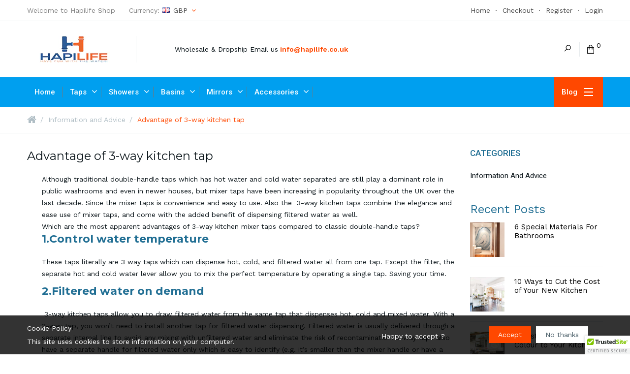

--- FILE ---
content_type: text/html; charset=utf-8
request_url: https://hapilife.co.uk/blogs/information-and-advice/advantage-of-3-way-kitchen-tap
body_size: 24545
content:
<!doctype html>
<!--[if IE 8]><html lang="en" class="ie8 js"> <![endif]-->
<!--[if (gt IE 9)|!(IE)]><!--><html lang="en" class="js"> <!--<![endif]-->
<head>
  
  <link rel="shortcut icon" href="//hapilife.co.uk/cdn/shop/t/2/assets/favicon.png?v=54057374129951918451472627314" type="image/png" />
  
  <meta name="p:domain_verify" content="b789c3396f3ec26dbae5605421d35cbf"/>
  <meta name="google-site-verification" content="8dO79GyF119p41B8f59UjixabU-LHL4j_es38PaXO-4" />
  <meta charset="UTF-8">
  <meta http-equiv="Content-Type" content="text/html; charset=utf-8">
  <meta name="viewport" content="width=device-width, initial-scale=1, minimum-scale=1, maximum-scale=1" />
  <link rel="canonical" href="https://hapilife.co.uk/blogs/information-and-advice/advantage-of-3-way-kitchen-tap" />
  
  <!-- Title and description ================================================== -->
  <title>
    Advantage of 3-way kitchen tap &ndash; Hapilife
  </title>

  
  <meta name="description" content="Although traditional double-handle taps which has hot water and cold water separated are still play a dominant role in public washrooms and even in newer houses, but mixer taps have been increasing in popularity throughout the UK over the last decade. Since the mixer taps is convenience and easy to use. Also the  3-way">
  

  


  <meta property="og:type" content="article" />
  <meta property="og:title" content="Advantage of 3-way kitchen tap" />  
  
  



<meta property="og:description" content="Although traditional double-handle taps which has hot water and cold water separated are still play a dominant role in public washrooms and even in newer houses, but mixer taps have been increasing in popularity throughout the UK over the last decade. Since the mixer taps is convenience and easy to use. Also the  3-way" />

<meta property="og:url" content="https://hapilife.co.uk/blogs/information-and-advice/advantage-of-3-way-kitchen-tap" />
<meta property="og:site_name" content="Hapilife" />
  

<link href="//hapilife.co.uk/cdn/shop/t/2/assets/jquery-ui.css?v=64611646430117989321471506640" rel="stylesheet" type="text/css" media="all" />

<link href="//hapilife.co.uk/cdn/shop/t/2/assets/bootstrap.3x.css?v=9100710427519820321471506634" rel="stylesheet" type="text/css" media="all" />
<link href="//hapilife.co.uk/cdn/shop/t/2/assets/jquery.owl.carousel.css?v=77657715448469033441471506651" rel="stylesheet" type="text/css" media="all" />

<link href="//hapilife.co.uk/cdn/shop/t/2/assets/jquery.plugin.css?v=92468065215237472881698915156" rel="stylesheet" type="text/css" media="all" />

<link href="//hapilife.co.uk/cdn/shop/t/2/assets/bc.toggle.scss.css?v=175179057152548478521698915156" rel="stylesheet" type="text/css" media="all" />
<link href="//hapilife.co.uk/cdn/shop/t/2/assets/bc.global.scss.css?v=3206679919780113751698915156" rel="stylesheet" type="text/css" media="all" />
<link href="//hapilife.co.uk/cdn/shop/t/2/assets/bc.style.scss.css?v=88807436048126860281698915156" rel="stylesheet" type="text/css" media="all" />
<link href="//hapilife.co.uk/cdn/shop/t/2/assets/bc.responsive.scss.css?v=88246646236787711921698915156" rel="stylesheet" type="text/css" media="all" />

  <link href="//fonts.googleapis.com/css?family=Montserrat:300italic,400italic,600italic,700italic,800italic,400,300,600,700,800" rel='stylesheet' type='text/css'>
<link href="//fonts.googleapis.com/css?family=Work+Sans:300italic,400italic,600italic,700italic,800italic,400,300,600,700,800" rel='stylesheet' type='text/css'>
<link href="//fonts.googleapis.com/css?family=Roboto:400,100,500,300,300italic,600,700,400italic,600italic,700italic" rel='stylesheet' type='text/css'>
<link href="//fonts.googleapis.com/css?family=Work+Sans:300italic,400italic,600italic,700italic,800italic,400,300,600,700,800" rel='stylesheet' type='text/css'>
<link rel="stylesheet" href="//maxcdn.bootstrapcdn.com/font-awesome/4.6.2/css/font-awesome.min.css">
  

<script src="//hapilife.co.uk/cdn/shop/t/2/assets/jquery-1.9.1.min.js?v=95800296054546268251471506640" ></script>
<script src="//code.jquery.com/ui/1.9.1/jquery-ui.js"></script>

<script src="//hapilife.co.uk/cdn/shop/t/2/assets/bootstrap.3x.min.js?v=133551432925901452781471506634" defer></script>

<script src="//hapilife.co.uk/cdn/shop/t/2/assets/jquery.easing.1.3.js?v=183302368868080250061471506641" defer></script>

<script src="//hapilife.co.uk/cdn/shop/t/2/assets/modernizr.js?v=48376380639843794271471506644"  async></script>



<script src="//hapilife.co.uk/cdn/shop/t/2/assets/cookies.js?v=152021851494072641811471506635"></script>
<script src="//hapilife.co.uk/cdn/shop/t/2/assets/jquery.fancybox.min.js?v=177824517314609159961471506641"></script>
<script src="//hapilife.co.uk/cdn/shop/t/2/assets/jquery.jgrowl.min.js?v=87227353252943713011471506641" defer></script>
<script src="//hapilife.co.uk/cdn/shop/t/2/assets/jquery.elevatezoom.min.js?v=118042085546191102561471506641" defer></script>
<script src="//hapilife.co.uk/cdn/shop/t/2/assets/jquery.owl.carousel.min.js?v=33650824321397007901471506641" defer></script>
<script src="//hapilife.co.uk/cdn/shop/t/2/assets/jquery.scrollTo-min.js?v=126306357672223198871471506642" defer></script>
<script src="//hapilife.co.uk/cdn/shop/t/2/assets/jquery.plugin.js?v=10681318543028800801471506641" defer></script>
<script src="//hapilife.co.uk/cdn/shop/t/2/assets/jquery.countdown.js?v=12090125995840752651471506640" defer></script>

<script src="//hapilife.co.uk/cdn/shop/t/2/assets/cart.js?v=169366680354182025121471506635" defer></script>
<script src="//hapilife.co.uk/cdn/shop/t/2/assets/rivets-cart.min.js?v=49544620901609536631471506646" defer></script>

<script src="//hapilife.co.uk/cdn/shop/t/2/assets/bc.ajax-search.js?v=87119048951310792981471506651" defer></script>





<script src="//hapilife.co.uk/cdn/shop/t/2/assets/option_selection.js?v=15895070327792254761471506644" defer></script>



<script src="//hapilife.co.uk/cdn/shop/t/2/assets/bc.global.js?v=166590480713027526291471506651" defer></script>
<script src="//hapilife.co.uk/cdn/shop/t/2/assets/bc.slider.js?v=174197376677309882111471506651"></script>
<script src="//hapilife.co.uk/cdn/shop/t/2/assets/bc.script.js?v=179229370125285555341491903432"></script>



  <script>window.performance && window.performance.mark && window.performance.mark('shopify.content_for_header.start');</script><meta id="shopify-digital-wallet" name="shopify-digital-wallet" content="/13817699/digital_wallets/dialog">
<meta name="shopify-checkout-api-token" content="1e04277b8259370b343ade4b051580a7">
<meta id="in-context-paypal-metadata" data-shop-id="13817699" data-venmo-supported="false" data-environment="production" data-locale="en_US" data-paypal-v4="true" data-currency="GBP">
<link rel="alternate" type="application/atom+xml" title="Feed" href="/blogs/information-and-advice.atom" />
<script async="async" src="/checkouts/internal/preloads.js?locale=en-GB"></script>
<script id="shopify-features" type="application/json">{"accessToken":"1e04277b8259370b343ade4b051580a7","betas":["rich-media-storefront-analytics"],"domain":"hapilife.co.uk","predictiveSearch":true,"shopId":13817699,"locale":"en"}</script>
<script>var Shopify = Shopify || {};
Shopify.shop = "hapilife-plumbing.myshopify.com";
Shopify.locale = "en";
Shopify.currency = {"active":"GBP","rate":"1.0"};
Shopify.country = "GB";
Shopify.theme = {"name":"xpresso-standard-1-0","id":120090817,"schema_name":null,"schema_version":null,"theme_store_id":null,"role":"main"};
Shopify.theme.handle = "null";
Shopify.theme.style = {"id":null,"handle":null};
Shopify.cdnHost = "hapilife.co.uk/cdn";
Shopify.routes = Shopify.routes || {};
Shopify.routes.root = "/";</script>
<script type="module">!function(o){(o.Shopify=o.Shopify||{}).modules=!0}(window);</script>
<script>!function(o){function n(){var o=[];function n(){o.push(Array.prototype.slice.apply(arguments))}return n.q=o,n}var t=o.Shopify=o.Shopify||{};t.loadFeatures=n(),t.autoloadFeatures=n()}(window);</script>
<script id="shop-js-analytics" type="application/json">{"pageType":"article"}</script>
<script defer="defer" async type="module" src="//hapilife.co.uk/cdn/shopifycloud/shop-js/modules/v2/client.init-shop-cart-sync_C5BV16lS.en.esm.js"></script>
<script defer="defer" async type="module" src="//hapilife.co.uk/cdn/shopifycloud/shop-js/modules/v2/chunk.common_CygWptCX.esm.js"></script>
<script type="module">
  await import("//hapilife.co.uk/cdn/shopifycloud/shop-js/modules/v2/client.init-shop-cart-sync_C5BV16lS.en.esm.js");
await import("//hapilife.co.uk/cdn/shopifycloud/shop-js/modules/v2/chunk.common_CygWptCX.esm.js");

  window.Shopify.SignInWithShop?.initShopCartSync?.({"fedCMEnabled":true,"windoidEnabled":true});

</script>
<script>(function() {
  var isLoaded = false;
  function asyncLoad() {
    if (isLoaded) return;
    isLoaded = true;
    var urls = ["\/\/social-login.oxiapps.com\/api\/init?shop=hapilife-plumbing.myshopify.com","https:\/\/chimpstatic.com\/mcjs-connected\/js\/users\/a326f799345ff7c7c59ed6961\/ac91058336f611b1558cee776.js?shop=hapilife-plumbing.myshopify.com","\/\/cdn.ywxi.net\/js\/partner-shopify.js?shop=hapilife-plumbing.myshopify.com"];
    for (var i = 0; i < urls.length; i++) {
      var s = document.createElement('script');
      s.type = 'text/javascript';
      s.async = true;
      s.src = urls[i];
      var x = document.getElementsByTagName('script')[0];
      x.parentNode.insertBefore(s, x);
    }
  };
  if(window.attachEvent) {
    window.attachEvent('onload', asyncLoad);
  } else {
    window.addEventListener('load', asyncLoad, false);
  }
})();</script>
<script id="__st">var __st={"a":13817699,"offset":0,"reqid":"f95e7d68-058b-4823-adeb-22475f851cde-1768734859","pageurl":"hapilife.co.uk\/blogs\/information-and-advice\/advantage-of-3-way-kitchen-tap","s":"articles-151524033","u":"47c4e95ea160","p":"article","rtyp":"article","rid":151524033};</script>
<script>window.ShopifyPaypalV4VisibilityTracking = true;</script>
<script id="captcha-bootstrap">!function(){'use strict';const t='contact',e='account',n='new_comment',o=[[t,t],['blogs',n],['comments',n],[t,'customer']],c=[[e,'customer_login'],[e,'guest_login'],[e,'recover_customer_password'],[e,'create_customer']],r=t=>t.map((([t,e])=>`form[action*='/${t}']:not([data-nocaptcha='true']) input[name='form_type'][value='${e}']`)).join(','),a=t=>()=>t?[...document.querySelectorAll(t)].map((t=>t.form)):[];function s(){const t=[...o],e=r(t);return a(e)}const i='password',u='form_key',d=['recaptcha-v3-token','g-recaptcha-response','h-captcha-response',i],f=()=>{try{return window.sessionStorage}catch{return}},m='__shopify_v',_=t=>t.elements[u];function p(t,e,n=!1){try{const o=window.sessionStorage,c=JSON.parse(o.getItem(e)),{data:r}=function(t){const{data:e,action:n}=t;return t[m]||n?{data:e,action:n}:{data:t,action:n}}(c);for(const[e,n]of Object.entries(r))t.elements[e]&&(t.elements[e].value=n);n&&o.removeItem(e)}catch(o){console.error('form repopulation failed',{error:o})}}const l='form_type',E='cptcha';function T(t){t.dataset[E]=!0}const w=window,h=w.document,L='Shopify',v='ce_forms',y='captcha';let A=!1;((t,e)=>{const n=(g='f06e6c50-85a8-45c8-87d0-21a2b65856fe',I='https://cdn.shopify.com/shopifycloud/storefront-forms-hcaptcha/ce_storefront_forms_captcha_hcaptcha.v1.5.2.iife.js',D={infoText:'Protected by hCaptcha',privacyText:'Privacy',termsText:'Terms'},(t,e,n)=>{const o=w[L][v],c=o.bindForm;if(c)return c(t,g,e,D).then(n);var r;o.q.push([[t,g,e,D],n]),r=I,A||(h.body.append(Object.assign(h.createElement('script'),{id:'captcha-provider',async:!0,src:r})),A=!0)});var g,I,D;w[L]=w[L]||{},w[L][v]=w[L][v]||{},w[L][v].q=[],w[L][y]=w[L][y]||{},w[L][y].protect=function(t,e){n(t,void 0,e),T(t)},Object.freeze(w[L][y]),function(t,e,n,w,h,L){const[v,y,A,g]=function(t,e,n){const i=e?o:[],u=t?c:[],d=[...i,...u],f=r(d),m=r(i),_=r(d.filter((([t,e])=>n.includes(e))));return[a(f),a(m),a(_),s()]}(w,h,L),I=t=>{const e=t.target;return e instanceof HTMLFormElement?e:e&&e.form},D=t=>v().includes(t);t.addEventListener('submit',(t=>{const e=I(t);if(!e)return;const n=D(e)&&!e.dataset.hcaptchaBound&&!e.dataset.recaptchaBound,o=_(e),c=g().includes(e)&&(!o||!o.value);(n||c)&&t.preventDefault(),c&&!n&&(function(t){try{if(!f())return;!function(t){const e=f();if(!e)return;const n=_(t);if(!n)return;const o=n.value;o&&e.removeItem(o)}(t);const e=Array.from(Array(32),(()=>Math.random().toString(36)[2])).join('');!function(t,e){_(t)||t.append(Object.assign(document.createElement('input'),{type:'hidden',name:u})),t.elements[u].value=e}(t,e),function(t,e){const n=f();if(!n)return;const o=[...t.querySelectorAll(`input[type='${i}']`)].map((({name:t})=>t)),c=[...d,...o],r={};for(const[a,s]of new FormData(t).entries())c.includes(a)||(r[a]=s);n.setItem(e,JSON.stringify({[m]:1,action:t.action,data:r}))}(t,e)}catch(e){console.error('failed to persist form',e)}}(e),e.submit())}));const S=(t,e)=>{t&&!t.dataset[E]&&(n(t,e.some((e=>e===t))),T(t))};for(const o of['focusin','change'])t.addEventListener(o,(t=>{const e=I(t);D(e)&&S(e,y())}));const B=e.get('form_key'),M=e.get(l),P=B&&M;t.addEventListener('DOMContentLoaded',(()=>{const t=y();if(P)for(const e of t)e.elements[l].value===M&&p(e,B);[...new Set([...A(),...v().filter((t=>'true'===t.dataset.shopifyCaptcha))])].forEach((e=>S(e,t)))}))}(h,new URLSearchParams(w.location.search),n,t,e,['guest_login'])})(!0,!0)}();</script>
<script integrity="sha256-4kQ18oKyAcykRKYeNunJcIwy7WH5gtpwJnB7kiuLZ1E=" data-source-attribution="shopify.loadfeatures" defer="defer" src="//hapilife.co.uk/cdn/shopifycloud/storefront/assets/storefront/load_feature-a0a9edcb.js" crossorigin="anonymous"></script>
<script data-source-attribution="shopify.dynamic_checkout.dynamic.init">var Shopify=Shopify||{};Shopify.PaymentButton=Shopify.PaymentButton||{isStorefrontPortableWallets:!0,init:function(){window.Shopify.PaymentButton.init=function(){};var t=document.createElement("script");t.src="https://hapilife.co.uk/cdn/shopifycloud/portable-wallets/latest/portable-wallets.en.js",t.type="module",document.head.appendChild(t)}};
</script>
<script data-source-attribution="shopify.dynamic_checkout.buyer_consent">
  function portableWalletsHideBuyerConsent(e){var t=document.getElementById("shopify-buyer-consent"),n=document.getElementById("shopify-subscription-policy-button");t&&n&&(t.classList.add("hidden"),t.setAttribute("aria-hidden","true"),n.removeEventListener("click",e))}function portableWalletsShowBuyerConsent(e){var t=document.getElementById("shopify-buyer-consent"),n=document.getElementById("shopify-subscription-policy-button");t&&n&&(t.classList.remove("hidden"),t.removeAttribute("aria-hidden"),n.addEventListener("click",e))}window.Shopify?.PaymentButton&&(window.Shopify.PaymentButton.hideBuyerConsent=portableWalletsHideBuyerConsent,window.Shopify.PaymentButton.showBuyerConsent=portableWalletsShowBuyerConsent);
</script>
<script data-source-attribution="shopify.dynamic_checkout.cart.bootstrap">document.addEventListener("DOMContentLoaded",(function(){function t(){return document.querySelector("shopify-accelerated-checkout-cart, shopify-accelerated-checkout")}if(t())Shopify.PaymentButton.init();else{new MutationObserver((function(e,n){t()&&(Shopify.PaymentButton.init(),n.disconnect())})).observe(document.body,{childList:!0,subtree:!0})}}));
</script>
<link id="shopify-accelerated-checkout-styles" rel="stylesheet" media="screen" href="https://hapilife.co.uk/cdn/shopifycloud/portable-wallets/latest/accelerated-checkout-backwards-compat.css" crossorigin="anonymous">
<style id="shopify-accelerated-checkout-cart">
        #shopify-buyer-consent {
  margin-top: 1em;
  display: inline-block;
  width: 100%;
}

#shopify-buyer-consent.hidden {
  display: none;
}

#shopify-subscription-policy-button {
  background: none;
  border: none;
  padding: 0;
  text-decoration: underline;
  font-size: inherit;
  cursor: pointer;
}

#shopify-subscription-policy-button::before {
  box-shadow: none;
}

      </style>

<script>window.performance && window.performance.mark && window.performance.mark('shopify.content_for_header.end');</script>

<meta property="og:image" content="https://cdn.shopify.com/s/files/1/1381/7699/articles/DT16J_small_2ee8f06c-4854-4737-8be4-72d3b54a3ae1.jpg?v=1491987008" />
<meta property="og:image:secure_url" content="https://cdn.shopify.com/s/files/1/1381/7699/articles/DT16J_small_2ee8f06c-4854-4737-8be4-72d3b54a3ae1.jpg?v=1491987008" />
<meta property="og:image:width" content="460" />
<meta property="og:image:height" content="460" />
<meta property="og:image:alt" content="Advantage of 3-way kitchen tap" />
<link href="https://monorail-edge.shopifysvc.com" rel="dns-prefetch">
<script>(function(){if ("sendBeacon" in navigator && "performance" in window) {try {var session_token_from_headers = performance.getEntriesByType('navigation')[0].serverTiming.find(x => x.name == '_s').description;} catch {var session_token_from_headers = undefined;}var session_cookie_matches = document.cookie.match(/_shopify_s=([^;]*)/);var session_token_from_cookie = session_cookie_matches && session_cookie_matches.length === 2 ? session_cookie_matches[1] : "";var session_token = session_token_from_headers || session_token_from_cookie || "";function handle_abandonment_event(e) {var entries = performance.getEntries().filter(function(entry) {return /monorail-edge.shopifysvc.com/.test(entry.name);});if (!window.abandonment_tracked && entries.length === 0) {window.abandonment_tracked = true;var currentMs = Date.now();var navigation_start = performance.timing.navigationStart;var payload = {shop_id: 13817699,url: window.location.href,navigation_start,duration: currentMs - navigation_start,session_token,page_type: "article"};window.navigator.sendBeacon("https://monorail-edge.shopifysvc.com/v1/produce", JSON.stringify({schema_id: "online_store_buyer_site_abandonment/1.1",payload: payload,metadata: {event_created_at_ms: currentMs,event_sent_at_ms: currentMs}}));}}window.addEventListener('pagehide', handle_abandonment_event);}}());</script>
<script id="web-pixels-manager-setup">(function e(e,d,r,n,o){if(void 0===o&&(o={}),!Boolean(null===(a=null===(i=window.Shopify)||void 0===i?void 0:i.analytics)||void 0===a?void 0:a.replayQueue)){var i,a;window.Shopify=window.Shopify||{};var t=window.Shopify;t.analytics=t.analytics||{};var s=t.analytics;s.replayQueue=[],s.publish=function(e,d,r){return s.replayQueue.push([e,d,r]),!0};try{self.performance.mark("wpm:start")}catch(e){}var l=function(){var e={modern:/Edge?\/(1{2}[4-9]|1[2-9]\d|[2-9]\d{2}|\d{4,})\.\d+(\.\d+|)|Firefox\/(1{2}[4-9]|1[2-9]\d|[2-9]\d{2}|\d{4,})\.\d+(\.\d+|)|Chrom(ium|e)\/(9{2}|\d{3,})\.\d+(\.\d+|)|(Maci|X1{2}).+ Version\/(15\.\d+|(1[6-9]|[2-9]\d|\d{3,})\.\d+)([,.]\d+|)( \(\w+\)|)( Mobile\/\w+|) Safari\/|Chrome.+OPR\/(9{2}|\d{3,})\.\d+\.\d+|(CPU[ +]OS|iPhone[ +]OS|CPU[ +]iPhone|CPU IPhone OS|CPU iPad OS)[ +]+(15[._]\d+|(1[6-9]|[2-9]\d|\d{3,})[._]\d+)([._]\d+|)|Android:?[ /-](13[3-9]|1[4-9]\d|[2-9]\d{2}|\d{4,})(\.\d+|)(\.\d+|)|Android.+Firefox\/(13[5-9]|1[4-9]\d|[2-9]\d{2}|\d{4,})\.\d+(\.\d+|)|Android.+Chrom(ium|e)\/(13[3-9]|1[4-9]\d|[2-9]\d{2}|\d{4,})\.\d+(\.\d+|)|SamsungBrowser\/([2-9]\d|\d{3,})\.\d+/,legacy:/Edge?\/(1[6-9]|[2-9]\d|\d{3,})\.\d+(\.\d+|)|Firefox\/(5[4-9]|[6-9]\d|\d{3,})\.\d+(\.\d+|)|Chrom(ium|e)\/(5[1-9]|[6-9]\d|\d{3,})\.\d+(\.\d+|)([\d.]+$|.*Safari\/(?![\d.]+ Edge\/[\d.]+$))|(Maci|X1{2}).+ Version\/(10\.\d+|(1[1-9]|[2-9]\d|\d{3,})\.\d+)([,.]\d+|)( \(\w+\)|)( Mobile\/\w+|) Safari\/|Chrome.+OPR\/(3[89]|[4-9]\d|\d{3,})\.\d+\.\d+|(CPU[ +]OS|iPhone[ +]OS|CPU[ +]iPhone|CPU IPhone OS|CPU iPad OS)[ +]+(10[._]\d+|(1[1-9]|[2-9]\d|\d{3,})[._]\d+)([._]\d+|)|Android:?[ /-](13[3-9]|1[4-9]\d|[2-9]\d{2}|\d{4,})(\.\d+|)(\.\d+|)|Mobile Safari.+OPR\/([89]\d|\d{3,})\.\d+\.\d+|Android.+Firefox\/(13[5-9]|1[4-9]\d|[2-9]\d{2}|\d{4,})\.\d+(\.\d+|)|Android.+Chrom(ium|e)\/(13[3-9]|1[4-9]\d|[2-9]\d{2}|\d{4,})\.\d+(\.\d+|)|Android.+(UC? ?Browser|UCWEB|U3)[ /]?(15\.([5-9]|\d{2,})|(1[6-9]|[2-9]\d|\d{3,})\.\d+)\.\d+|SamsungBrowser\/(5\.\d+|([6-9]|\d{2,})\.\d+)|Android.+MQ{2}Browser\/(14(\.(9|\d{2,})|)|(1[5-9]|[2-9]\d|\d{3,})(\.\d+|))(\.\d+|)|K[Aa][Ii]OS\/(3\.\d+|([4-9]|\d{2,})\.\d+)(\.\d+|)/},d=e.modern,r=e.legacy,n=navigator.userAgent;return n.match(d)?"modern":n.match(r)?"legacy":"unknown"}(),u="modern"===l?"modern":"legacy",c=(null!=n?n:{modern:"",legacy:""})[u],f=function(e){return[e.baseUrl,"/wpm","/b",e.hashVersion,"modern"===e.buildTarget?"m":"l",".js"].join("")}({baseUrl:d,hashVersion:r,buildTarget:u}),m=function(e){var d=e.version,r=e.bundleTarget,n=e.surface,o=e.pageUrl,i=e.monorailEndpoint;return{emit:function(e){var a=e.status,t=e.errorMsg,s=(new Date).getTime(),l=JSON.stringify({metadata:{event_sent_at_ms:s},events:[{schema_id:"web_pixels_manager_load/3.1",payload:{version:d,bundle_target:r,page_url:o,status:a,surface:n,error_msg:t},metadata:{event_created_at_ms:s}}]});if(!i)return console&&console.warn&&console.warn("[Web Pixels Manager] No Monorail endpoint provided, skipping logging."),!1;try{return self.navigator.sendBeacon.bind(self.navigator)(i,l)}catch(e){}var u=new XMLHttpRequest;try{return u.open("POST",i,!0),u.setRequestHeader("Content-Type","text/plain"),u.send(l),!0}catch(e){return console&&console.warn&&console.warn("[Web Pixels Manager] Got an unhandled error while logging to Monorail."),!1}}}}({version:r,bundleTarget:l,surface:e.surface,pageUrl:self.location.href,monorailEndpoint:e.monorailEndpoint});try{o.browserTarget=l,function(e){var d=e.src,r=e.async,n=void 0===r||r,o=e.onload,i=e.onerror,a=e.sri,t=e.scriptDataAttributes,s=void 0===t?{}:t,l=document.createElement("script"),u=document.querySelector("head"),c=document.querySelector("body");if(l.async=n,l.src=d,a&&(l.integrity=a,l.crossOrigin="anonymous"),s)for(var f in s)if(Object.prototype.hasOwnProperty.call(s,f))try{l.dataset[f]=s[f]}catch(e){}if(o&&l.addEventListener("load",o),i&&l.addEventListener("error",i),u)u.appendChild(l);else{if(!c)throw new Error("Did not find a head or body element to append the script");c.appendChild(l)}}({src:f,async:!0,onload:function(){if(!function(){var e,d;return Boolean(null===(d=null===(e=window.Shopify)||void 0===e?void 0:e.analytics)||void 0===d?void 0:d.initialized)}()){var d=window.webPixelsManager.init(e)||void 0;if(d){var r=window.Shopify.analytics;r.replayQueue.forEach((function(e){var r=e[0],n=e[1],o=e[2];d.publishCustomEvent(r,n,o)})),r.replayQueue=[],r.publish=d.publishCustomEvent,r.visitor=d.visitor,r.initialized=!0}}},onerror:function(){return m.emit({status:"failed",errorMsg:"".concat(f," has failed to load")})},sri:function(e){var d=/^sha384-[A-Za-z0-9+/=]+$/;return"string"==typeof e&&d.test(e)}(c)?c:"",scriptDataAttributes:o}),m.emit({status:"loading"})}catch(e){m.emit({status:"failed",errorMsg:(null==e?void 0:e.message)||"Unknown error"})}}})({shopId: 13817699,storefrontBaseUrl: "https://hapilife.co.uk",extensionsBaseUrl: "https://extensions.shopifycdn.com/cdn/shopifycloud/web-pixels-manager",monorailEndpoint: "https://monorail-edge.shopifysvc.com/unstable/produce_batch",surface: "storefront-renderer",enabledBetaFlags: ["2dca8a86"],webPixelsConfigList: [{"id":"58949734","eventPayloadVersion":"v1","runtimeContext":"LAX","scriptVersion":"1","type":"CUSTOM","privacyPurposes":["MARKETING"],"name":"Meta pixel (migrated)"},{"id":"shopify-app-pixel","configuration":"{}","eventPayloadVersion":"v1","runtimeContext":"STRICT","scriptVersion":"0450","apiClientId":"shopify-pixel","type":"APP","privacyPurposes":["ANALYTICS","MARKETING"]},{"id":"shopify-custom-pixel","eventPayloadVersion":"v1","runtimeContext":"LAX","scriptVersion":"0450","apiClientId":"shopify-pixel","type":"CUSTOM","privacyPurposes":["ANALYTICS","MARKETING"]}],isMerchantRequest: false,initData: {"shop":{"name":"Hapilife","paymentSettings":{"currencyCode":"GBP"},"myshopifyDomain":"hapilife-plumbing.myshopify.com","countryCode":"CN","storefrontUrl":"https:\/\/hapilife.co.uk"},"customer":null,"cart":null,"checkout":null,"productVariants":[],"purchasingCompany":null},},"https://hapilife.co.uk/cdn","fcfee988w5aeb613cpc8e4bc33m6693e112",{"modern":"","legacy":""},{"shopId":"13817699","storefrontBaseUrl":"https:\/\/hapilife.co.uk","extensionBaseUrl":"https:\/\/extensions.shopifycdn.com\/cdn\/shopifycloud\/web-pixels-manager","surface":"storefront-renderer","enabledBetaFlags":"[\"2dca8a86\"]","isMerchantRequest":"false","hashVersion":"fcfee988w5aeb613cpc8e4bc33m6693e112","publish":"custom","events":"[[\"page_viewed\",{}]]"});</script><script>
  window.ShopifyAnalytics = window.ShopifyAnalytics || {};
  window.ShopifyAnalytics.meta = window.ShopifyAnalytics.meta || {};
  window.ShopifyAnalytics.meta.currency = 'GBP';
  var meta = {"page":{"pageType":"article","resourceType":"article","resourceId":151524033,"requestId":"f95e7d68-058b-4823-adeb-22475f851cde-1768734859"}};
  for (var attr in meta) {
    window.ShopifyAnalytics.meta[attr] = meta[attr];
  }
</script>
<script class="analytics">
  (function () {
    var customDocumentWrite = function(content) {
      var jquery = null;

      if (window.jQuery) {
        jquery = window.jQuery;
      } else if (window.Checkout && window.Checkout.$) {
        jquery = window.Checkout.$;
      }

      if (jquery) {
        jquery('body').append(content);
      }
    };

    var hasLoggedConversion = function(token) {
      if (token) {
        return document.cookie.indexOf('loggedConversion=' + token) !== -1;
      }
      return false;
    }

    var setCookieIfConversion = function(token) {
      if (token) {
        var twoMonthsFromNow = new Date(Date.now());
        twoMonthsFromNow.setMonth(twoMonthsFromNow.getMonth() + 2);

        document.cookie = 'loggedConversion=' + token + '; expires=' + twoMonthsFromNow;
      }
    }

    var trekkie = window.ShopifyAnalytics.lib = window.trekkie = window.trekkie || [];
    if (trekkie.integrations) {
      return;
    }
    trekkie.methods = [
      'identify',
      'page',
      'ready',
      'track',
      'trackForm',
      'trackLink'
    ];
    trekkie.factory = function(method) {
      return function() {
        var args = Array.prototype.slice.call(arguments);
        args.unshift(method);
        trekkie.push(args);
        return trekkie;
      };
    };
    for (var i = 0; i < trekkie.methods.length; i++) {
      var key = trekkie.methods[i];
      trekkie[key] = trekkie.factory(key);
    }
    trekkie.load = function(config) {
      trekkie.config = config || {};
      trekkie.config.initialDocumentCookie = document.cookie;
      var first = document.getElementsByTagName('script')[0];
      var script = document.createElement('script');
      script.type = 'text/javascript';
      script.onerror = function(e) {
        var scriptFallback = document.createElement('script');
        scriptFallback.type = 'text/javascript';
        scriptFallback.onerror = function(error) {
                var Monorail = {
      produce: function produce(monorailDomain, schemaId, payload) {
        var currentMs = new Date().getTime();
        var event = {
          schema_id: schemaId,
          payload: payload,
          metadata: {
            event_created_at_ms: currentMs,
            event_sent_at_ms: currentMs
          }
        };
        return Monorail.sendRequest("https://" + monorailDomain + "/v1/produce", JSON.stringify(event));
      },
      sendRequest: function sendRequest(endpointUrl, payload) {
        // Try the sendBeacon API
        if (window && window.navigator && typeof window.navigator.sendBeacon === 'function' && typeof window.Blob === 'function' && !Monorail.isIos12()) {
          var blobData = new window.Blob([payload], {
            type: 'text/plain'
          });

          if (window.navigator.sendBeacon(endpointUrl, blobData)) {
            return true;
          } // sendBeacon was not successful

        } // XHR beacon

        var xhr = new XMLHttpRequest();

        try {
          xhr.open('POST', endpointUrl);
          xhr.setRequestHeader('Content-Type', 'text/plain');
          xhr.send(payload);
        } catch (e) {
          console.log(e);
        }

        return false;
      },
      isIos12: function isIos12() {
        return window.navigator.userAgent.lastIndexOf('iPhone; CPU iPhone OS 12_') !== -1 || window.navigator.userAgent.lastIndexOf('iPad; CPU OS 12_') !== -1;
      }
    };
    Monorail.produce('monorail-edge.shopifysvc.com',
      'trekkie_storefront_load_errors/1.1',
      {shop_id: 13817699,
      theme_id: 120090817,
      app_name: "storefront",
      context_url: window.location.href,
      source_url: "//hapilife.co.uk/cdn/s/trekkie.storefront.cd680fe47e6c39ca5d5df5f0a32d569bc48c0f27.min.js"});

        };
        scriptFallback.async = true;
        scriptFallback.src = '//hapilife.co.uk/cdn/s/trekkie.storefront.cd680fe47e6c39ca5d5df5f0a32d569bc48c0f27.min.js';
        first.parentNode.insertBefore(scriptFallback, first);
      };
      script.async = true;
      script.src = '//hapilife.co.uk/cdn/s/trekkie.storefront.cd680fe47e6c39ca5d5df5f0a32d569bc48c0f27.min.js';
      first.parentNode.insertBefore(script, first);
    };
    trekkie.load(
      {"Trekkie":{"appName":"storefront","development":false,"defaultAttributes":{"shopId":13817699,"isMerchantRequest":null,"themeId":120090817,"themeCityHash":"14182142197819070582","contentLanguage":"en","currency":"GBP","eventMetadataId":"c51f10d5-fd29-45aa-9fef-e959aea2048c"},"isServerSideCookieWritingEnabled":true,"monorailRegion":"shop_domain","enabledBetaFlags":["65f19447"]},"Session Attribution":{},"S2S":{"facebookCapiEnabled":false,"source":"trekkie-storefront-renderer","apiClientId":580111}}
    );

    var loaded = false;
    trekkie.ready(function() {
      if (loaded) return;
      loaded = true;

      window.ShopifyAnalytics.lib = window.trekkie;

      var originalDocumentWrite = document.write;
      document.write = customDocumentWrite;
      try { window.ShopifyAnalytics.merchantGoogleAnalytics.call(this); } catch(error) {};
      document.write = originalDocumentWrite;

      window.ShopifyAnalytics.lib.page(null,{"pageType":"article","resourceType":"article","resourceId":151524033,"requestId":"f95e7d68-058b-4823-adeb-22475f851cde-1768734859","shopifyEmitted":true});

      var match = window.location.pathname.match(/checkouts\/(.+)\/(thank_you|post_purchase)/)
      var token = match? match[1]: undefined;
      if (!hasLoggedConversion(token)) {
        setCookieIfConversion(token);
        
      }
    });


        var eventsListenerScript = document.createElement('script');
        eventsListenerScript.async = true;
        eventsListenerScript.src = "//hapilife.co.uk/cdn/shopifycloud/storefront/assets/shop_events_listener-3da45d37.js";
        document.getElementsByTagName('head')[0].appendChild(eventsListenerScript);

})();</script>
  <script>
  if (!window.ga || (window.ga && typeof window.ga !== 'function')) {
    window.ga = function ga() {
      (window.ga.q = window.ga.q || []).push(arguments);
      if (window.Shopify && window.Shopify.analytics && typeof window.Shopify.analytics.publish === 'function') {
        window.Shopify.analytics.publish("ga_stub_called", {}, {sendTo: "google_osp_migration"});
      }
      console.error("Shopify's Google Analytics stub called with:", Array.from(arguments), "\nSee https://help.shopify.com/manual/promoting-marketing/pixels/pixel-migration#google for more information.");
    };
    if (window.Shopify && window.Shopify.analytics && typeof window.Shopify.analytics.publish === 'function') {
      window.Shopify.analytics.publish("ga_stub_initialized", {}, {sendTo: "google_osp_migration"});
    }
  }
</script>
<script
  defer
  src="https://hapilife.co.uk/cdn/shopifycloud/perf-kit/shopify-perf-kit-3.0.4.min.js"
  data-application="storefront-renderer"
  data-shop-id="13817699"
  data-render-region="gcp-us-central1"
  data-page-type="article"
  data-theme-instance-id="120090817"
  data-theme-name=""
  data-theme-version=""
  data-monorail-region="shop_domain"
  data-resource-timing-sampling-rate="10"
  data-shs="true"
  data-shs-beacon="true"
  data-shs-export-with-fetch="true"
  data-shs-logs-sample-rate="1"
  data-shs-beacon-endpoint="https://hapilife.co.uk/api/collect"
></script>
</head>

<body class="templateArticle">
  
  <div class="boxes-wrapper">
    
    <!-- Begin Menu Mobile-->
<div class="mobile-version visible-xs visible-sm">
  <div class="menu-mobile navbar">
    <div class="nav-collapse is-mobile-nav">
      <ul class="main-nav">
        
        

  <li class="">
    <a href="/">
      <span>Home</span>
    </a>
  </li>



        
        


  
	

    
	  
      

      

    
	  
      

      

    
	  
      

      

    

	
		<li class="dropdown">
  <a href="/collections/hapilife-taps" class="dropdown-link">
    <span>Taps</span>
  </a>
  
  <span class="expand">
    <i class="fa fa-long-arrow-right hidden-xs"></i>
    <i class="fa fa-plus visible-xs"></i>
  </span>
  

  <ul class="dropdown-menu">
    
    

<li><a tabindex="-1" href="/collections/bath-taps"><span>Bath Taps</span></a></li>


    
    

<li><a tabindex="-1" href="/collections/basin-taps"><span>Basin Taps</span></a></li>


    
    

<li><a tabindex="-1" href="/collections/tap-packs"><span>Tap Packs</span></a></li>


    
    

<li><a tabindex="-1" href="/collections/cloakroom-taps"><span>Cloakroom Taps</span></a></li>


    
    

<li><a tabindex="-1" href="/collections/kitchen-taps"><span>Kitchen Taps</span></a></li>


    
    

<li><a tabindex="-1" href="/collections/freestanding-taps"><span>Freestanding Taps</span></a></li>


    
  </ul>
</li>

	
    

  


        
        


  
	

    
	  
      

      

    
	  
      

      

    
	  
      

      

    

	
		<li class="dropdown">
  <a href="/collections/showers" class="dropdown-link">
    <span>Showers</span>
  </a>
  
  <span class="expand">
    <i class="fa fa-long-arrow-right hidden-xs"></i>
    <i class="fa fa-plus visible-xs"></i>
  </span>
  

  <ul class="dropdown-menu">
    
    

<li><a tabindex="-1" href="/collections/shower-mixer-sets"><span>Shower Mixer Sets</span></a></li>


    
    

<li><a tabindex="-1" href="/collections/shower-rail-kits"><span>Shower Rail Kits</span></a></li>


    
    

<li><a tabindex="-1" href="/collections/hailife-thermostatic-shower-valves"><span>Thermostatic Shower Valves</span></a></li>


    
    

<li><a tabindex="-1" href="/collections/hapilife-shower-head-handsets"><span>Shower Head &Handsets</span></a></li>


    
    

<li><a tabindex="-1" href="/collections/hapilife-shower-hoses"><span>Shower Hoses</span></a></li>


    
  </ul>
</li>

	
    

  


        
        


  
	

    
	  
      

      

    
	  
      

      

    
	  
      

      

    

	
		<li class="dropdown">
  <a href="/collections/basins" class="dropdown-link">
    <span>Basins</span>
  </a>
  
  <span class="expand">
    <i class="fa fa-long-arrow-right hidden-xs"></i>
    <i class="fa fa-plus visible-xs"></i>
  </span>
  

  <ul class="dropdown-menu">
    
    

<li><a tabindex="-1" href="/collections/full-pedestal-basins"><span>Full Pedestal Basins</span></a></li>


    
    

<li><a tabindex="-1" href="/collections/countertop-basins"><span>Countertop Basins</span></a></li>


    
    

<li><a tabindex="-1" href="/collections/wall-mounted-basins"><span>Wall Mounted Basins</span></a></li>


    
    

<li><a tabindex="-1" href="/collections/corner-basins"><span>Corner Basins</span></a></li>


    
  </ul>
</li>

	
    

  


        
        


  
	

    
	  
      

      

    
	  
      

      

    
	  
      

      

    

	
		<li class="dropdown">
  <a href="/collections/bathroom-mirrors" class="dropdown-link">
    <span>Mirrors</span>
  </a>
  
  <span class="expand">
    <i class="fa fa-long-arrow-right hidden-xs"></i>
    <i class="fa fa-plus visible-xs"></i>
  </span>
  

  <ul class="dropdown-menu">
    
    

<li><a tabindex="-1" href="/collections/illuminated-bathroom-mirrors"><span>Illuminated Bathroom Mirrors</span></a></li>


    
    

<li><a tabindex="-1" href="/collections/shaving-socket-mirrors"><span>Shaving Socket Mirrors</span></a></li>


    
    

<li><a tabindex="-1" href="/collections/mirror-cabinets"><span>Mirror Cabinets</span></a></li>


    
  </ul>
</li>

	
    

  


        
        


  
	

    
	  
      

      

    
	  
      

      

    
	  
      

      

    

	
		<li class="dropdown">
  <a href="/collections/bathroom-accessories" class="dropdown-link">
    <span>Accessories</span>
  </a>
  
  <span class="expand">
    <i class="fa fa-long-arrow-right hidden-xs"></i>
    <i class="fa fa-plus visible-xs"></i>
  </span>
  

  <ul class="dropdown-menu">
    
    

<li><a tabindex="-1" href="/collections/bathroom-essentials"><span>Bathroom Essentials</span></a></li>


    
    

<li><a tabindex="-1" href="/collections/toilet-paper-holders"><span>Toilet Paper Holders</span></a></li>


    
    

<li><a tabindex="-1" href="/collections/basin-plugs-wastes"><span>Basin Plugs & Wastes</span></a></li>


    
    

<li><a tabindex="-1" href="/collections/towel-rails-rings"><span>Towel Rails & Rings</span></a></li>


    
    

<li><a tabindex="-1" href="/collections/shower-accessories"><span>Shower Accessories</span></a></li>


    
  </ul>
</li>

	
    

  


        
        


  
	

    
	  
      

      

    
	  
      

      

    
	  
      

      

    

	
		<li class="dropdown active">
  <a href="/blogs/information-and-advice" class="dropdown-link">
    <span>Blog</span>
  </a>
  
  <span class="expand">
    <i class="fa fa-long-arrow-right hidden-xs"></i>
    <i class="fa fa-plus visible-xs"></i>
  </span>
  

  <ul class="dropdown-menu">
    
    

<li><a tabindex="-1" href="/blogs/information-and-advice"><span>Information and Advice</span></a></li>


    
  </ul>
</li>

	
    

  


        
      </ul>   
    </div>
  </div>
</div>
<!-- End Menu Mobile-->
    
    
    <div class="cart-sb">
  <div class="cart-info">
    <div class="cart-content">
      <div class="loading"></div>
    </div>
  </div>
</div>
    
    
    <div id="page-body">
      
      <!-- Begin Header -->
      
      <header class="header-content" data-stick="true">
        <div class="header-container">

  <div class="top-bar hidden-xs">
    <div class="container">
      <div class="row">

        <div class="top-bar-left col-sm-6 col-xs-12">
          <ul class="tbl-list lisi-inline">
            
            <li class="box-welcome">Welcome to Hapilife Shop</li>
            
            <li class="currency dropdown-parent uppercase currency-block">
  <a class="currency_wrapper dropdown-toggle" href="javascript:;" data-toggle="dropdown">
    Currency: <span class="currency_code"><i class="flag-gbp"></i>GBP</span>
    <i class="fa fa-angle-down"></i>
  </a>
  
  
  <ul class="currencies dropdown-menu">
    
    
    <li class="currency-GBP active">
      <a href="javascript:;"><i class="flag-gbp"></i><span>GBP</span></a>
      <input type="hidden" value="GBP" />
    </li>
    
    
    
    
    <li class="currency-USD">
      <a href="javascript:;"><i class="flag-usd"></i><span>USD</span></a>
      <input type="hidden" value="USD" />
    </li>
    
    
    
    <li class="currency-EUR">
      <a href="javascript:;"><i class="flag-eur"></i><span>EUR</span></a>
      <input type="hidden" value="EUR" />
    </li>
    
    
  </ul>
  

  <select class="currencies_src hide" name="currencies">
    
    
    <option value="GBP" selected="selected">GBP</option>
    
    
    
    
    <option value="USD">USD</option>
    
    
    
    <option value="EUR">EUR</option>
    
    
  </select>
</li>

          </ul>
        </div>

        <div class="top-bar-right col-sm-6 col-xs-12">
          <ul class="tbr-list list-inline">
            
  <li>
    <a href="/" title="Home">
      <span>Home</span>
    </a>
  </li>



  <li>
    <a href="/checkout" title="Translation missing: en.general.header.checkout">
      <span>Checkout</span>
    </a>
  </li>




    
    
	<li>
      <a href="/account/register" title="Register">
        <span>Register</span>
      </a>
    </li>
    <li>
      <a href="/account/login" title="Login">
        <span>Login</span>
      </a>
    </li>
    
  




          </ul>
        </div>

      </div>
    </div>
  </div>

  <div class="header-main">
    <div class="container">
      <div class="row">

        <div class="header-logo col-sm-3 col-xs-12">
          <a href="/" title="Hapilife" class="logo-site">
            
            <img class="logo" src="//hapilife.co.uk/cdn/shop/t/2/assets/logo.png?v=103408623085516224041487124558" alt="Hapilife" />
            
          </a>
        </div>

        <div class="header-cart col-sm-9 col-xs-12">
          
          
          <div class="help-msg">Wholesale & Dropship Email us<span> info@hapilife.co.uk</span></div>
          
          
          <div class="header-items">
            
            <div class="navbar navbar-responsive-menu visible-xs visible-sm">
              <div class="btn-navbar responsive-menu" data-toggle="offcanvas">
                <span class="bar"></span>
                <span class="bar"></span>
                <span class="bar"></span>
              </div>
            </div>
            
            
            <div class="header-item">
              <div class="search-button" data-toggle="modal" data-target="#searchModal">
                <a href="javascript:;" title="Search"><i class="fa fa-search"></i></a>
              </div>
            </div>
            

            <div class="header-item mobile-currencies visible-xs">
              <li class="currency dropdown-parent uppercase currency-block">
  <a class="currency_wrapper dropdown-toggle" href="javascript:;" data-toggle="dropdown">
    Currency: <span class="currency_code"><i class="flag-gbp"></i>GBP</span>
    <i class="fa fa-angle-down"></i>
  </a>
  
  
  <ul class="currencies dropdown-menu">
    
    
    <li class="currency-GBP active">
      <a href="javascript:;"><i class="flag-gbp"></i><span>GBP</span></a>
      <input type="hidden" value="GBP" />
    </li>
    
    
    
    
    <li class="currency-USD">
      <a href="javascript:;"><i class="flag-usd"></i><span>USD</span></a>
      <input type="hidden" value="USD" />
    </li>
    
    
    
    <li class="currency-EUR">
      <a href="javascript:;"><i class="flag-eur"></i><span>EUR</span></a>
      <input type="hidden" value="EUR" />
    </li>
    
    
  </ul>
  

  <select class="currencies_src hide" name="currencies">
    
    
    <option value="GBP" selected="selected">GBP</option>
    
    
    
    
    <option value="USD">USD</option>
    
    
    
    <option value="EUR">EUR</option>
    
    
  </select>
</li>

            </div>
            
            <div class="header-item mobile-account visible-xs">
              <div class="account-icon dropdown-toggle" data-toggle="dropdown">
                <i class="fa fa-user"></i>
              </div>
              <ul class="mobile-account-dropdown dropdown-menu">
                

                  
                
                <li>
                  <a href="/account/register" title="Register">
                    <span>Register</span>
                  </a>
                </li>
                <li>
                  <a href="/account/login" title="Login">
                    <span>Login</span>
                  </a>
                </li>
                
                

                
              </ul>
            </div>
            
            
            <div class="header-item">
              <div class="top-cart-holder hover-dropdown">
                <div class="cart-target">		

                  <div class="cart-desktop hidden-xs">
                    
                    <a href="javascript:void(0)" class="basket dropdown-toggle dropdown-link" data-toggle="dropdown">
                      <span class="number"><span class="n-item">0</span></span>
                    </a>

                    <div class="cart-dd dropdown-menu">
                      <div class="cart-info">
                        <div class="cart-content">
                          <div class="loading"></div>
                        </div>
                      </div>
                    </div>

                    
                  </div>
                  
                  <div class="cart-mobile visible-xs">
                    
                    <a href="javascript:void(0)" class="basket cart-toggle">
                      <span class="number"><span class="n-item">0</span></span>
                    </a>

                    
                  </div> 

                </div>
              </div>
            </div>
            
            
          </div>    

        </div>
        
      </div>
    </div>
  </div>

  
  <div class="header-nav">
    <div class="container">

      
      <div class="horizontal-menu dropdown-fix">
        <div class="sidemenu-holder">
          <div class="navigation">

            <nav class="navbar">
              <div class="collapse navbar-collapse">
                <ul class="main-nav">
                  
                  

  <li class="">
    <a href="/">
      <span>Home</span>
    </a>
  </li>



                  
                  


  
	

    
	  
      

      

    
	  
      

      

    
	  
      

      

    

	
		<li class="dropdown">
  <a href="/collections/hapilife-taps" class="dropdown-link">
    <span>Taps</span>
  </a>
  
  <span class="expand">
    <i class="fa fa-long-arrow-right hidden-xs"></i>
    <i class="fa fa-plus visible-xs"></i>
  </span>
  

  <ul class="dropdown-menu">
    
    

<li><a tabindex="-1" href="/collections/bath-taps"><span>Bath Taps</span></a></li>


    
    

<li><a tabindex="-1" href="/collections/basin-taps"><span>Basin Taps</span></a></li>


    
    

<li><a tabindex="-1" href="/collections/tap-packs"><span>Tap Packs</span></a></li>


    
    

<li><a tabindex="-1" href="/collections/cloakroom-taps"><span>Cloakroom Taps</span></a></li>


    
    

<li><a tabindex="-1" href="/collections/kitchen-taps"><span>Kitchen Taps</span></a></li>


    
    

<li><a tabindex="-1" href="/collections/freestanding-taps"><span>Freestanding Taps</span></a></li>


    
  </ul>
</li>

	
    

  


                  
                  


  
	

    
	  
      

      

    
	  
      

      

    
	  
      

      

    

	
		<li class="dropdown">
  <a href="/collections/showers" class="dropdown-link">
    <span>Showers</span>
  </a>
  
  <span class="expand">
    <i class="fa fa-long-arrow-right hidden-xs"></i>
    <i class="fa fa-plus visible-xs"></i>
  </span>
  

  <ul class="dropdown-menu">
    
    

<li><a tabindex="-1" href="/collections/shower-mixer-sets"><span>Shower Mixer Sets</span></a></li>


    
    

<li><a tabindex="-1" href="/collections/shower-rail-kits"><span>Shower Rail Kits</span></a></li>


    
    

<li><a tabindex="-1" href="/collections/hailife-thermostatic-shower-valves"><span>Thermostatic Shower Valves</span></a></li>


    
    

<li><a tabindex="-1" href="/collections/hapilife-shower-head-handsets"><span>Shower Head &Handsets</span></a></li>


    
    

<li><a tabindex="-1" href="/collections/hapilife-shower-hoses"><span>Shower Hoses</span></a></li>


    
  </ul>
</li>

	
    

  


                  
                  


  
	

    
	  
      

      

    
	  
      

      

    
	  
      

      

    

	
		<li class="dropdown">
  <a href="/collections/basins" class="dropdown-link">
    <span>Basins</span>
  </a>
  
  <span class="expand">
    <i class="fa fa-long-arrow-right hidden-xs"></i>
    <i class="fa fa-plus visible-xs"></i>
  </span>
  

  <ul class="dropdown-menu">
    
    

<li><a tabindex="-1" href="/collections/full-pedestal-basins"><span>Full Pedestal Basins</span></a></li>


    
    

<li><a tabindex="-1" href="/collections/countertop-basins"><span>Countertop Basins</span></a></li>


    
    

<li><a tabindex="-1" href="/collections/wall-mounted-basins"><span>Wall Mounted Basins</span></a></li>


    
    

<li><a tabindex="-1" href="/collections/corner-basins"><span>Corner Basins</span></a></li>


    
  </ul>
</li>

	
    

  


                  
                  


  
	

    
	  
      

      

    
	  
      

      

    
	  
      

      

    

	
		<li class="dropdown">
  <a href="/collections/bathroom-mirrors" class="dropdown-link">
    <span>Mirrors</span>
  </a>
  
  <span class="expand">
    <i class="fa fa-long-arrow-right hidden-xs"></i>
    <i class="fa fa-plus visible-xs"></i>
  </span>
  

  <ul class="dropdown-menu">
    
    

<li><a tabindex="-1" href="/collections/illuminated-bathroom-mirrors"><span>Illuminated Bathroom Mirrors</span></a></li>


    
    

<li><a tabindex="-1" href="/collections/shaving-socket-mirrors"><span>Shaving Socket Mirrors</span></a></li>


    
    

<li><a tabindex="-1" href="/collections/mirror-cabinets"><span>Mirror Cabinets</span></a></li>


    
  </ul>
</li>

	
    

  


                  
                  


  
	

    
	  
      

      

    
	  
      

      

    
	  
      

      

    

	
		<li class="dropdown">
  <a href="/collections/bathroom-accessories" class="dropdown-link">
    <span>Accessories</span>
  </a>
  
  <span class="expand">
    <i class="fa fa-long-arrow-right hidden-xs"></i>
    <i class="fa fa-plus visible-xs"></i>
  </span>
  

  <ul class="dropdown-menu">
    
    

<li><a tabindex="-1" href="/collections/bathroom-essentials"><span>Bathroom Essentials</span></a></li>


    
    

<li><a tabindex="-1" href="/collections/toilet-paper-holders"><span>Toilet Paper Holders</span></a></li>


    
    

<li><a tabindex="-1" href="/collections/basin-plugs-wastes"><span>Basin Plugs & Wastes</span></a></li>


    
    

<li><a tabindex="-1" href="/collections/towel-rails-rings"><span>Towel Rails & Rings</span></a></li>


    
    

<li><a tabindex="-1" href="/collections/shower-accessories"><span>Shower Accessories</span></a></li>


    
  </ul>
</li>

	
    

  


                  
                  


  
	

    
	  
      

      

    
	  
      

      

    
	  
      

      

    

	
		<li class="dropdown active">
  <a href="/blogs/information-and-advice" class="dropdown-link">
    <span>Blog</span>
  </a>
  
  <span class="expand">
    <i class="fa fa-long-arrow-right hidden-xs"></i>
    <i class="fa fa-plus visible-xs"></i>
  </span>
  

  <ul class="dropdown-menu">
    
    

<li><a tabindex="-1" href="/blogs/information-and-advice"><span>Information and Advice</span></a></li>


    
  </ul>
</li>

	
    

  


                  
                </ul>
              </div>
            </nav>

          </div>
        </div>
      </div>
             

    </div>
  </div>
  

</div>
      </header>
      
      <!-- End Header -->
      
      
      <!-- Begin Slideshow -->

      

      <!-- End Slideshow -->
      
   
      <div id="body-content">

          <!-- Begin Breadcrumb -->
        
          

          
          <div id="breadcrumb" class="breadcrumb-holder">
  <div class="container ">
    <ul class="breadcrumb">

      <li itemscope itemtype="http://data-vocabulary.org/Breadcrumb">
        <a itemprop="url" href="/">
          <span itemprop="title" class="hide">Hapilife</span><i class="fa fa-home"></i>
        </a>
      </li>

      

        <li><a href="/blogs/information-and-advice" title="">Information and Advice</a></li>
        <li class="active">Advantage of 3-way kitchen tap</li>

      

    </ul>
  </div>
</div>
          

          <!-- End Breadcrumb-->
          
          <div class="container">

            <!-- Begin Main Content -->

            <div id="main-content">

              <div class="main-content">
                
                <div id="col-main" class="post post-single">
  <div class="row">

    

    

    <div class="col-md-9">
      <article class="post">
        
        

        <div class="post-content">
          <h2 class="post-title"><a href="/blogs/information-and-advice/advantage-of-3-way-kitchen-tap">Advantage of 3-way kitchen tap</a></h2>

          <div class="post-des"><div style="padding-left: 30px;">Although traditional double-handle taps which has hot water and cold water separated are still play a dominant role in public washrooms and even in newer houses, but mixer taps have been increasing in popularity throughout the UK over the last decade. Since the mixer taps is convenience and easy to use. Also the  3-way kitchen taps combine the elegance and ease use of mixer taps, and come with the added benefit of dispensing filtered water as well.</div>
<div style="padding-left: 30px;">Which are the most apparent advantages of 3-way kitchen mixer taps compared to classic double-handle taps?</div>
<h2 style="padding-left: 30px;"><strong>1.Control water temperature</strong></h2>
<p style="padding-left: 30px;">These taps literally are 3 way taps<b> </b>which can dispense hot, cold, and filtered water all from one tap. Except the filter, the separate hot and cold water lever allow you to mix the perfect temperature by operating a single tap. Saving your time.</p>
<h2 style="padding-left: 30px;"><strong>2.Filtered water on demand</strong></h2>
<p style="padding-left: 30px;"> 3-way kitchen taps allow you to draw filtered water from the same tap that dispenses hot, cold and mixed water. With a 3-way tap, you won’t need to install another tap for filtered water dispensing. Filtered water is usually delivered through a separate internal line to avoid any mixing with unfiltered water and eliminate the risk of recontamination. 3-way taps also have a separate handle for filtered water only which is easy to identify (e.g. it’s smaller than the mixer handle or have a mark ).</p>
<h2 style="padding-left: 30px;"><strong>3.Excellent user experience</strong></h2>
<div style="padding-left: 30px;">3-way mixer taps come in a variety of designs, finish and colours and bring a contemporary look to your kitchen. Even if you prefer more traditional looking taps, there are mixer taps with a more vintage or classical design to match your kitchen’s atmosphere and style.</div>
<div style="padding-left: 30px;">Overall, they are easier to operate and provide a better user experience than double-handle taps, which would also require you to install a separate filtered water tap.</div>
<h2>
<strong>    4.</strong>Save your money</h2>
<div style="padding-left: 30px;">Because setting the right temperature is much easier and faster than traditional 2 handles tap, you won’t waste water, which will help you save on water bills. Reducing water waste is also better for the environment. Also you don’t need to install a separate filtered water tap, product fee and install cost are all saved.</div>
<div style="padding-left: 30px;">At the end of the day, kitchen taps are a matter of personal taste and preference, however, 3-way taps re the ultimate way to have it all in a single tap – hot, cold, and filtered water. Maybe you can try a Hapilife®3 Way Kitchen Filter Tap !</div>></div>
          
          <div class="post-meta">
            <ul class="post-meta list-inline">
              <li class="author"><span>Jadson Cheung</span></li>
              <li class="comment"><span>Comments: 0</span></li>
            </ul>
          </div>
          
          
          <div class="meta-tags">
            
            <a href="/blogs/information-and-advice/tagged/3-way-kitchen-tap">3 way kitchen tap</a>
            
          </div>
            
        </div>

        
          <div class="post-comment-form">
            

            <form method="post" action="/blogs/information-and-advice/advantage-of-3-way-kitchen-tap/comments#comment_form" id="comment_form" accept-charset="UTF-8" class="comment-form"><input type="hidden" name="form_type" value="new_comment" /><input type="hidden" name="utf8" value="✓" />
              <div id="comment-form" class="comments">

                <h3>Leave a Reply</h3>

                
                <p>Comments have to be approved before showing up</p>
                

                

                

                  
                <div class="row">
                  <div class="control-wrapper col-xs-12 col-sm-6">
                    <label>Name<span class="req">*</span></label>
                    <input required type="text" id="comment_author" name="comment[author]" value="" />
                  </div>
                  <div class="control-wrapper col-xs-12 col-sm-6">
                    <label>E-mail<span class="req">*</span></label>
                    <input required type="text" id="comment_email" name="comment[email]" value="" />
                  </div>

                  <div class="control-wrapper col-xs-12 col-sm-12">
                    <label>Content<span class="req">*</span></label>
                    <textarea required id="comment_body" name="comment[body]" cols="50" rows="12"></textarea>
                  </div>

                  <div class="control-wrapper last col-xs-12 col-sm-12">
                    <button type="submit" id="comment-submit" class="btn btn-default">Post Comment</button>
                  </div>
                </div>

              </div>
            </form>
          </div>
        

      </article>
    </div>
    

    
    <div id="sidebar-blog" class="col-md-3 left-column-container hidden-sm hidden-xs">
  
  <!-- Begin Categories -->

  
  <div class="sb-categories">
    <div class="sb-widget">

      
      <h4 class="sb-title">Categories</h4>
      

      <ul class="sb-categories-list">

        
        

<li class="title">
  <a href="/blogs/information-and-advice">
    <span>Information and Advice</span>
  </a>
</li>


        

      </ul>

    </div>
  </div>
  

  <!-- End Categories -->
  
  
  <!-- Begin Post -->

  
  <div class="sb-blog-recent">
    <div class="sb-widget">

      
      <h4 class="sb-title">Recent Posts</h4>
      

      <div class="recent-post-list">
        

        

        <div class="recent-post-item">
          <div class="recent-media-thumb">
            
            
            <a href=/blogs/information-and-advice/6-special-materials-for-bathrooms><img src="//hapilife.co.uk/cdn/shop/articles/blog10.4_1024x1024.jpg?v=1506407480" alt="6 Special Materials For Bathrooms" /></a>
            
          </div>

          <div class="recent-media-content">
            <span class="date hide">26.09.2017</span>
            <a href="/blogs/information-and-advice/6-special-materials-for-bathrooms">6 Special Materials For Bathrooms</a>
          </div>
        </div>

        

        

        <div class="recent-post-item">
          <div class="recent-media-thumb">
            
            
            <a href=/blogs/information-and-advice/10-ways-to-cut-the-cost-of-your-new-kitchen><img src="//hapilife.co.uk/cdn/shop/articles/blog9.27_1024x1024.jpg?v=1506325884" alt="10 Ways to Cut the Cost of Your New Kitchen" /></a>
            
          </div>

          <div class="recent-media-content">
            <span class="date hide">26.07.2017</span>
            <a href="/blogs/information-and-advice/10-ways-to-cut-the-cost-of-your-new-kitchen">10 Ways to Cut the Cost of Your New Kitchen</a>
          </div>
        </div>

        

        

        <div class="recent-post-item">
          <div class="recent-media-thumb">
            
            
            <a href=/blogs/information-and-advice/9-best-ways-to-add-colour-to-your-kitchen><img src="//hapilife.co.uk/cdn/shop/articles/blog9.20_1024x1024.jpg?v=1505898777" alt="9 Best Ways to Add Colour to Your Kitchen" /></a>
            
          </div>

          <div class="recent-media-content">
            <span class="date hide">20.09.2017</span>
            <a href="/blogs/information-and-advice/9-best-ways-to-add-colour-to-your-kitchen">9 Best Ways to Add Colour to Your Kitchen</a>
          </div>
        </div>

        
      </div>

    </div>
  </div>
  
  
  <!-- End Post -->
  
  
  <!-- Begin Tags -->
  
  
  <div class="sb-blog-tag">
    <div class="sb-widget">

      
      <h4 class="sb-title">Tags Cloud</h4>
      

      <ul class="list-inline">
        <li><a href="https://hapilife.co.uk/blogs/information-and-advice/tagged/all">All</a></li>
        
        
        <li><a href="/blogs/information-and-advice/tagged/3-way-kitchen-tap" title="Narrow search to articles also having tag 3 way kitchen tap">3 way kitchen tap</a></li>
        
        
        
        <li><a href="/blogs/information-and-advice/tagged/basin-waste" title="Narrow search to articles also having tag basin waste">basin waste</a></li>
        
        
        
        <li><a href="/blogs/information-and-advice/tagged/clean-shower-head" title="Narrow search to articles also having tag clean shower head">clean shower head</a></li>
        
        
        
        <li><a href="/blogs/information-and-advice/tagged/colour-inspiration" title="Narrow search to articles also having tag colour inspiration">colour inspiration</a></li>
        
        
        
        <li><a href="/blogs/information-and-advice/tagged/deal-with-damp" title="Narrow search to articles also having tag deal with damp">deal with damp</a></li>
        
        
        
        <li><a href="/blogs/information-and-advice/tagged/how-to" title="Narrow search to articles also having tag How to">How to</a></li>
        
        
        
        <li><a href="/blogs/information-and-advice/tagged/how-to-bleed-radiators" title="Narrow search to articles also having tag how to bleed radiators">how to bleed radiators</a></li>
        
        
        
        <li><a href="/blogs/information-and-advice/tagged/radiators" title="Narrow search to articles also having tag radiators">radiators</a></li>
        
        
        
        <li><a href="/blogs/information-and-advice/tagged/replace-kitchen-tap" title="Narrow search to articles also having tag replace kitchen tap">replace kitchen tap</a></li>
        
        
        
        <li><a href="/blogs/information-and-advice/tagged/water-pressure" title="Narrow search to articles also having tag water pressure">water pressure</a></li>
        
        
      </ul>

    </div>
  </div>
  
  
  <!-- End Tags -->

</div>
    

  </div>
</div>
                          
              </div>

            </div>

            <!-- End Main Content -->

            <!-- Begin Support -->

            

            <!-- End Support -->

          </div>

      </div>
      
      <!-- Begin Footer -->
      
      <footer id="footer-content">
        
        <!-- Begin Footer Widgets -->

<div class="footer-widgets">
  <div class="container">
    <div class="row">
      <div class="footer-widget-container">

        
        
        

        
        

        <div class="footer-block">

          
          <h4>Shop</h4>
          

          

          <ul class="list-links list-unstyled">
            
            <li>
              <a href="/collections/bathroom-mirrors">Mirrors</a>
            </li>
            
            <li>
              <a href="/collections/hapilife-taps">Taps</a>
            </li>
            
            <li>
              <a href="/collections/showers">Showers</a>
            </li>
            
            <li>
              <a href="/collections/bathroom-accessories">Accessories</a>
            </li>
            
            <li>
              <a href="/collections/sales">Sales</a>
            </li>
            
          </ul>

        </div>

        

        
        
        

        
        

        <div class="footer-block">

          
          <h4>Information</h4>
          

          

          <ul class="list-links list-unstyled">
            
            <li>
              <a href="/pages/about-us">About us</a>
            </li>
            
            <li>
              <a href="/pages/contact-us">Contact Us</a>
            </li>
            
            <li>
              <a href="/pages/privacy-policy">Privacy Policy</a>
            </li>
            
            <li>
              <a href="/pages/return-policy">Return Policy</a>
            </li>
            
            <li>
              <a href="/pages/refund-policy">How to refund ?</a>
            </li>
            
            <li>
              <a href="/blogs/information-and-advice">Blog</a>
            </li>
            
          </ul>

        </div>

        

        
        
        

        

        

        <div class="footer-widget">

          

          
          <div id="widget-social">

  <h4>Stay Conected</h4>

  <ul class="widget-social list-inline">

    
    <li>
      <a target="_blank" href="https://www.facebook.com/hapilife2015/" class="social-icon-inner facebook" title="Facebook">
        <i class="fa fa-facebook"></i>
      </a>
    </li>
    

    

    

    
    <li>
      <a target="_blank" href="https://uk.pinterest.com/hapilife/" class="social-icon-inner pinterest" title="Pinterest">
        <i class="fa fa-pinterest"></i>
      </a>
    </li>
    

  </ul>

</div>
          

          

          
          <div id="widget-newsletter">

            
            

            <h4>Newsletter</h4>

            <form action="//hapilife.us11.list-manage.com/subscribe/post?u=a326f799345ff7c7c59ed6961&amp;id=fcc1d7e0a3" method="post" id="mc-embedded-subscribe-form" class="form-inline form-subscribe" name="mc-embedded-subscribe-form" target="_blank">
              <input class="form-control" type="email" placeholder="enter your e-mail" required name="EMAIL" id="email-input" />
              <button id="email-submit" type="submit" title="Subscibe" class="btn btn-default btn-subscribe!">Subscribe</button>
            </form>

          </div>
          
        </div>

      </div>
    </div>
    
  </div>
</div>

<!-- End Footer Widgets -->


<!-- Begin Footer Copyright -->

<div class="footer-copyright">
  <div class="container">
    <div class="row">

      <div class="col-md-6 col-sm-12 col-xs-12">
        <div class="copyright">
          <p>Copyright &copy; 2026 hapilife.co.uk All rights reserved </p>
          <p><b> UK Based Warehouse:Unit 5,1glenburn road,east kilbride,G74 5BA,United Kingdom<b></p>
        </div>
      </div>

      
      <div class="col-md-6 col-sm-12 col-xs-12">
        <ul class="payment-icons list-inline">

          
          

          
          
          

          
          
          

          
          
          

          
          
          

          
          
          <li><img src="//hapilife.co.uk/cdn/shop/t/2/assets/payment_5.png?v=1248286476740650071471506646" alt=""></li>
          
          
          

          
          
          

          
          

        </ul>
      </div>
      

    </div>
  </div>
</div>

<!-- End Footer Copyright -->

<div id="checkLayout">
  <span class="visible-xs-block"></span>
  <span class="visible-sm-block"></span>
  <span class="visible-md-block"></span>
  <span class="visible-lg-block"></span>
</div>
        <a rel="nofollow" href="//www.shopify.com/pci-compliant?utm_source=secure&amp;utm_medium=shop" title="This online store is secured by Shopify" target="_blank"><img src="//cdn.shopify.com/s/images/badges/shopify-secure-badge-light-shadow.png" alt="Shopify secure badge" /></a>
     
      </footer>
      
      <!-- End Footer -->

    </div>
    
    
    <div id="scroll-to-top" title="Back To Top">
      <a href="javascript:;"><i class="fa fa-angle-up"></i></a>
    </div>
    
    
    <div class="loading" style="display: none;"></div>
    
    <script src="//hapilife.co.uk/cdn/shopifycloud/storefront/assets/themes_support/api.jquery-7ab1a3a4.js" type="text/javascript"></script>
    
    
    <script type="text/javascript">
    Shopify.updateCartInfo = function(cart, cart_summary_id, cart_count_id) {
        if ((typeof cart_summary_id) === 'string') {
            var cart_summary = jQuery(cart_summary_id);
            if (cart_summary.length) {

                cart_summary.empty();


                jQuery.each(cart, function(key, value) {
                    if (key === 'items') {

                        if (value.length) {

                            jQuery('<div class="items"></div>').appendTo(cart_summary);
                            var table = jQuery(cart_summary_id + ' div.items');

                            jQuery.each(value, function(i, item) {

                                jQuery('<div class="items-inner"> \
                                    <div class="cart-item-image"> \
                                        <a href="' + item.url + '">\
                                            <img src="' + Shopify.resizeImage(item.image, 'small') + '" alt="" />\
                                        </a>\
                                    </div>\
                                    <div class="cart-item-info">\
                                        <div class="cart-item-title">\
                                            <a href="' + item.url + '">' + item.product_title + '</a>\
                                        </div>\
                                        <div class="cart-item-price">' + item.quantity + '<span class="x"> x </span>' + Shopify.formatMoney(item.price, "<span class="etrans-money"><span class="notranslate ht-money">£{{amount}}</span></span>")  + '</div>\
                                    </div>\
									<a class="cart-close" title="Remove" href="javascript:;" data-cart-remove="' +  (i + 1) + '"></a>\
                                    </div>').appendTo(table);
                            });

                            jQuery('<div class="subtotal"><span>Total</span><span class="cart-item-total-price">' + Shopify.formatMoney(cart.total_price, "<span class="etrans-money"><span class="notranslate ht-money">£{{amount}}</span></span>") + '</span></div>').appendTo(cart_summary);
                            jQuery('<div class="action"><a href="/cart\" class="btn btn-custom">View Cart</a><br /><button class="btn btn-default" onclick="window.location=\'/checkout\'">Checkout</button></div>').appendTo(cart_summary);


                        }
                        else {
                            jQuery('<div class="cart-item-empty text-center"><h4>An empty cart</h4><p>You have no item in your shopping cart.</p></div>').appendTo(cart_summary);
                        }
                    }
                });


            }
        }

        updateCartDesc(cart);
    };

    function updateCartDesc(data){
        var $cartLinkText = $('.cart-target .number');
      	var $cartPrice = Shopify.formatMoney(data.total_price, "<span class="etrans-money"><span class="notranslate ht-money">£{{amount}}</span></span>");
                                                    
        switch(data.item_count){
           case 0:
             $cartLinkText.html('<span class="n-item">0</span>');
             break;
           case 1:
             $cartLinkText.html('<span class="n-item">1</span>');
             break;
           default:
             $cartLinkText.html('<span class="n-item">' + data.item_count + '</span>');
             break;
        }

    	$cartLinkText.append($cartPrice);
       	$('.addcart-modal-subtotal').html('<strong>Total:</strong>' +Shopify.formatMoney(data.total_price, "<span class="etrans-money"><span class="notranslate ht-money">£{{amount}}</span></span>"));

       	                                                                                 
           currenciesCallbackSpecial('.cart-info span.money');
           currenciesCallbackSpecial('#layer-addcart-modal span.money');
       	
    }

    Shopify.onCartUpdate = function(cart) {
        Shopify.updateCartInfo(cart, '.cart-info .cart-content', 'shopping-cart');
    };

    $(window).load(function() {

        Shopify.getCart(function(cart) {

            Shopify.updateCartInfo(cart, '.cart-info .cart-content');	

        });
    });
</script>
    
    
    
    <script type="text/javascript">
    Shopify.updateCartInfo = function(cart, cart_summary_id, cart_count_id) {
        if ((typeof cart_summary_id) === 'string') {
            var cart_summary = jQuery(cart_summary_id);
            if (cart_summary.length) {

                cart_summary.empty();

                jQuery.each(cart, function(key, value) {
                    if (key === 'items') {

                        if (value.length) {

                            jQuery('<div class="items"></div>').appendTo(cart_summary);
                            var table = jQuery(cart_summary_id + ' div.items');

                            jQuery.each(value, function(i, item) {

                                jQuery('<div class="items-inner"> \
                                    <div class="cart-item-image"> \
                                        <a href="' + item.url + '">\
                                            <img src="' + Shopify.resizeImage(item.image, 'small') + '" alt="" />\
                                        </a>\
                                    </div>\
                                    <div class="cart-item-info">\
                                        <div class="cart-item-title">\
                                            <a href="' + item.url + '">' + item.product_title + '</a>\
                                        </div>\
                                        <div class="cart-item-price">' + item.quantity + '<span class="x"> x </span>' + Shopify.formatMoney(item.price, "<span class="etrans-money"><span class="notranslate ht-money">£{{amount}}</span></span>")  + '</div>\
                                    </div>\
									<a class="cart-close" title="Remove" href="javascript:;" data-cart-remove="' +  (i + 1) + '"></a>\
                                    </div>').appendTo(table);
                            });

                            jQuery('<div class="subtotal"><span>Total</span><span class="cart-item-total-price">' + Shopify.formatMoney(cart.total_price, "<span class="etrans-money"><span class="notranslate ht-money">£{{amount}}</span></span>") + '</span></div>').appendTo(cart_summary);
                            jQuery('<div class="action"><a href="/cart\" class="btn btn-custom">View Cart</a><br /><button class="btn btn-default" onclick="window.location=\'/checkout\'">Checkout</button></div>').appendTo(cart_summary);


                        }
                        else {
                            jQuery('<div class="cart-item-empty text-center"><h4>An empty cart</h4><p>You have no item in your shopping cart.</p></div>').appendTo(cart_summary);
                        }
                    }
                });


            }
        }

        updateCartDesc(cart);
    };

    function updateCartDesc(data){
        var $cartLinkText = $('.cart-target .number');
      	var $cartPrice = Shopify.formatMoney(data.total_price, "<span class="etrans-money"><span class="notranslate ht-money">£{{amount}}</span></span>");
                                                    
        switch(data.item_count){
           case 0:
             $cartLinkText.html('<span class="n-item">0</span>');
             break;
           case 1:
             $cartLinkText.html('<span class="n-item">1</span>');
             break;
           default:
             $cartLinkText.html('<span class="n-item">' + data.item_count + '</span>');
             break;
        }

    	$cartLinkText.append($cartPrice);
       	$('.addcart-modal-subtotal').html('<strong>Total:</strong>' +Shopify.formatMoney(data.total_price, "<span class="etrans-money"><span class="notranslate ht-money">£{{amount}}</span></span>"));

       	                                                                                 
           currenciesCallbackSpecial('.cart-info span.money');
           currenciesCallbackSpecial('#layer-addcart-modal span.money');
       	
    }

    Shopify.onCartUpdate = function(cart) {
        Shopify.updateCartInfo(cart, '.cart-info .cart-content', 'shopping-cart');
    };

    $(window).load(function() {

        Shopify.getCart(function(cart) {

            Shopify.updateCartInfo(cart, '.cart-info .cart-content');	

        });
    });
</script>
    
    
    <div id="quick-shop-popup" class="modal fade" role="dialog" aria-hidden="true" tabindex="-1">
  <div class="modal-dialog">
    <div class="modal-content">

      <div class="modal-header">
        <span class="close" title="Close" data-dismiss="modal" aria-hidden="true">×</span>
      </div>

      <div class="modal-body">
        <div class="row">

          <div class="col-md-6 product-image">
            <div id="qs-product-image" class="product-image-inner"></div>
          </div>

          <div class="col-md-6 product-info">

            <h2 id="qs-product-title">Sample Product</h2>
            
            <div class="qs-price-review-wrapper">
              <div id="qs-rating"></div>
              <div id="qs-product-price" class="detail-price"></div>
            </div>

            <div id="qs-product-description" class="description"></div>

            <div id="qs-action-wrapper">

              <form action="/cart/add" method="post" class="variants" id="qs-product-action" enctype="multipart/form-data">

                <div id="qs-product-variants" class="variants-wrapper"></div>
                
                <div class="quantity-product">
                  <div class="quantity"></div>
                </div>

                <div class="qs-product-button">
                  <div class="qs-action">
                    <button id="qs-add-cart" class="btn btn-default add-to-cart" type="submit" name="add"><span></span>Add to cart</button>
                  </div>
                </div>

              </form>

            </div>

          </div>

        </div>
      </div>

    </div>
  </div>
</div>

<script>
  jQuery(document).ready(function($) {
    
    $('#quick-shop-popup').on( 'shown.bs.modal', function () {    
      
      $('#quick-shop-popup', function() {
        
        // add zoom effect to featured image
        var zoomImage = $('.zoom-qs .zoom-image');
        
        zoomImage.elevateZoom({
          gallery				:'gallery-qs-image'
          ,galleryActiveClass	: 'active'
          ,zoomType				: 'lens'
          ,cursor				: 'pointer'
          ,lensShape 			: "round"
		  ,lensSize 			: 300
        });
        
        jQuery("#gallery-qs-image").length && jQuery('#gallery-qs-image').owlCarousel({
            nav			: false
          	,dots 		: false
          	,margin		: 10
          	,mouseDrag	: true
			,responsive : {
                0:{
                	items: 3
                }
                ,768:{
                      items: 3
                }
            	,1199:{
              		items: 4
            	}
          	}
			
        });

      });
      
      
      // update review
      AT_Main.handleReviews();
      
    });
    
    $('#quick-shop-popup').on( 'hide.bs.modal', function () {
      $(".zoomContainer").remove();
      AT_Main.refreshZoom();
    });
    
    //Fix page content slight move
    $('#quick-shop-popup').on( 'hidden.bs.modal', function () {
      AT_Main.fixReturnScroll();      
    });
    
    var productQty = $ ('.quantity');
    var productImage = $('#qs-product-image');
    var productType = $('#qs-product-type');
    var productRating = $('#qs-rating');
    var productTitle = $('#qs-product-title');
    var productDescription = $('#qs-product-description');
    var productVariantWrapper = $('#qs-product-variants');
    var productPrice = $('#qs-product-price');
    var productAddCart = $('#qs-add-cart');
    
    $('body').on('click', '.quick_shop:not(.unavailable)', function(event){
      
      AT_Main.fixNoScroll();
      
      var $this = $(this);
      var json_product = $this.find('.json').html();
      
      // Product data
      var productSelect = JSON.parse(json_product);
      var productSelectID = productSelect.id;
      
      // Update add cart button
      productAddCart.data('product-id', productSelectID);
      
      // Update product quantity
      
      productQty.html('<input type="text" id="qs-quantity" class="'+ productSelect.handle +'item-quantity" name="quantity" value="1" /><span class="qty-wrapper"><span class="qty-inner"><span class="qty-up" title="Increase" data-src="#qs-quantity"><i class="fa fa-plus"></i></span><span class="qty-down" title="Decrease" data-src="#qs-quantity"><i class="fa fa-minus"></i></span></span></span>')
      
      $(".qty-inner .qty-up").on("click", function() {
        var oldValue = $("#qs-quantity").val(),
            newVal = 1;
        newVal = parseInt(oldValue) + 1;
        $("#qs-quantity").val(newVal);
        console.log(newVal);
      });
      $(".qty-inner .qty-down").on("click", function() {
        var oldValue = $("#qs-quantity").val();
        if(oldValue > 1){
          newVal = 1;
          newVal = parseInt(oldValue) - 1;
          $("#qs-quantity").val(newVal);
        }
      });
      
      // Update product url
      var $prod = $(this).closest(".product-wrapper");
      
      // Update product image
      productImage.html('');
      var qs_images = productSelect.images;
      
      productImage.html('<a class="featured-image zoom-qs"><img class="zoom-image" src="'+ Shopify.resizeImage(productSelect.featured_image, "original")+'" data-zoom-image="'+ productSelect.featured_image +'" alt="" /></a>');
      
      productImage.append('<div class="qs-more-view-image"><div id="gallery-qs-image" class="gallery-thumb-img"></div></div>');

      $.each(qs_images, function(index, value) {
        if(index)
          productImage.find('#gallery-qs-image').append('<a class="thumb-img" href="'+value+'" data-image="'+ Shopify.resizeImage(value, 'original') +'" data-zoom-image="'+ Shopify.resizeImage(value, 'original') +'"><img src="'+ Shopify.resizeImage(value, "small") +'" alt="" /></a>');
        else
          productImage.find('#gallery-qs-image').append('<a class="thumb-img active" href="'+value+'" data-image="'+ Shopify.resizeImage(value, 'original') +'" data-zoom-image="'+ Shopify.resizeImage(value, 'original') +'"><img src="'+ Shopify.resizeImage(value, "small") +'" alt="" /></a>');
      });
      
      productRating.html('<div class="shopify-product-reviews-badge" data-id="'+ productSelectID +'"></div>')
      
      // Update product title
      productTitle.html('<a href="/products/' + productSelect.handle + '">' + productSelect.title + '</a>');
      
      // Update product vendor
      productType.html('<span>' + productSelect.type + '</span>' );

      // Update product description
      var d = productSelect.description.replace(/(<([^>]+)>)/ig, "");
      d = d.split(" ").splice(0, 25).join(" ") + "...";
      productDescription.html(d);

      // Produc variants
      var productVariants = productSelect.variants;
      var productVariantsCount = productVariants.length;

      productPrice.html('');
      productVariantWrapper.html('');
      productAddCart.removeAttr('disabled').fadeTo(200,1);

      if (productVariantsCount > 1) {

        // Show Variants
        productVariantWrapper.show();

        // Variants element
        var productVariantElement = $('<select>',{ 'id': ('#quick-shop-variants-' + productSelectID) , 'name': 'id'});
        var productVariantOptions = '';

        for (var i=0; i < productVariantsCount; i++) {
          productVariantOptions += '<option value="'+ productVariants[i].id +'">'+ productVariants[i].title +'</option>'
        };

        // Add variants element on page
        productVariantElement.append(productVariantOptions);
        productVariantWrapper.append(productVariantElement);

        // Bind variants to option_selection JS
        new Shopify.OptionSelectors(('#quick-shop-variants-' + productSelectID), { product: productSelect, onVariantSelected: selectQSOptionCallback });

        // Add label if only one product option
        if (productSelect.options.length == 1){
          $('#qs-product-action .selector-wrapper:eq(0)').prepend('<label>'+ productSelect.options[0] +'</label>');
        }

        // Select first variant on page
        var found_one_in_stock = false;
        for (var i=0; i < productSelect.variants.length; i++) {

          var variant = productSelect.variants[i];
          if(variant.available && found_one_in_stock == false) {

            found_one_in_stock = true;
            for (var j=0; j < variant.options.length; j++){

              $('.single-option-selector:eq('+ j +')').val(variant.options[j]).trigger('change');

            }
          }
        }

      } else {

        // Hide unnecessary variants
        productVariantWrapper.hide();

        // Build variants element
        var productVariantElement = $('<select>',{ 'id': ('#quick-shop-variants-' + productSelectID) , 'name': 'id'});
        var productVariantOptions = '';

        for (var i=0; i < productVariantsCount; i++) {
          productVariantOptions += '<option value="'+ productVariants[i].id +'">'+ productVariants[i].title +'</option>'
        };

        // Add variants element on page
        productVariantElement.append(productVariantOptions);
        productVariantWrapper.append(productVariantElement);
          
          
        // Update the add button to variant id
        productAddCart.data('variant-id', productVariants[0].id);
          
        // Check product is on sale
        if ( productVariants[0].compare_at_price > 0 && productVariants[0].compare_at_price > productVariants[0].price ) {
          productPrice.html('<del class="price-compare">'+ Shopify.formatMoney(productVariants[0].compare_at_price, "<span class="etrans-money"><span class="notranslate ht-money">£{{amount}}</span></span>") + '</del>' + '<span class="price-sale">'+ Shopify.formatMoney(productVariants[0].price, "<span class="etrans-money"><span class="notranslate ht-money">£{{amount}}</span></span>") +'</span>');
        } else {
          productPrice.html('<span class="price">'+ Shopify.formatMoney(productVariants[0].price, "<span class="etrans-money"><span class="notranslate ht-money">£{{amount}}</span></span>") + '</span>' );
        }
          
      }
        
      
         
      });
         
          
      // selectQSOptionCallback
      var selectQSOptionCallback = function(variant, selector) {
      
      // selected a valid and in stock variant
      if (variant && variant.available) {
        
        // Update variant image
        if (variant.featured_image) { 
          var originalImage = $("#qs-product-image .zoom-qs img");
          var newImage = variant.featured_image;
          var element = originalImage[0];
          Shopify.Image.switchImage(newImage, element, function (newImageSizedSrc, newImage, element) {
            $(element).attr('src', newImageSizedSrc);
            $(element).attr('data-image', newImageSizedSrc);
            $('.zoomWindowContainer div').stop().css("background-image","url("+ newImageSizedSrc +")");
          });
        }
        
        productAddCart.data('variant-id', variant.id);
 
        productAddCart.removeAttr('disabled').fadeTo(200,1); 

        // check if variant is on sale
        if ( variant.compare_at_price > 0 && variant.compare_at_price > variant.price ) {
          productPrice.html('<span class="price-sale">'+ Shopify.formatMoney(variant.price, "<span class="etrans-money"><span class="notranslate ht-money">£{{amount}}</span></span>") +'</span>' + '<del class="price-compare">'+ Shopify.formatMoney(variant.compare_at_price, "<span class="etrans-money"><span class="notranslate ht-money">£{{amount}}</span></span>") + '</del>');
        } else {
          productPrice.html('<span class="price">'+ Shopify.formatMoney(variant.price, "<span class="etrans-money"><span class="notranslate ht-money">£{{amount}}</span></span>") + '</span>' );
        };
        
        // selected an invalid or out of stock variant 
      } else {
        
        // disabled variant doesn't exist
        productAddCart.attr('disabled', 'disabled').fadeTo(200,0.5);
                                       
        var message = variant ? "Sold Out" : "Sold Out";    
        productPrice.html('<span class="unavailable">' + message + '</span>');
        
      }
      
      
    }
            
  });
</script>
    
    
    <div id="layer-addcart-modal" style="display: none; position: fixed;  top: 0%; left: 0%; width: 100%; height: 100%; ">
  <div class="layer-addcart-modal">

    <div class="addcart-overlay"></div>

    <div class="addcart-modal-box" style="display: none;">

      <div class="addcart-modal-content">
        <p class="note">
          <i class="fa fa-check"></i>
          Product successfully added to your Shopping Cart
        </p>

        <div class="addcart-modal-product">
          <div class="addcart-modal-image"></div>
          <div class="addcart-modal-info">
            <div class="addcart-modal-title"></div>
            <div class="addcart-modal-variant"></div>
            <div class="addcart-modal-qty"></div>
            <div class="addcart-modal-price"></div>
          </div>
        </div>

        <div class="addcart-modal-action">
          <div class="addcart-modal-number"></div>
          <div class="addcart-modal-subtotal"></div>
          <div class="addcart-modal-button">
            <div class="addcart-modal-continue">
              <a href="javascript:void(null)" onclick="addcartModalHide()" class="btn btn-custom btn-continue">Continue Shopping</a>
            </div>
            <div class="addcart-modal-checkout">
              <a class="btn btn-default" href="/cart">Proceed to Checkout</a>
            </div>
          </div>
        </div>
      </div>

      <div class="addcart-modal-close" onclick="addcartModalHide()" title="Close">×<i class="fa fa-times"></i></div>

    </div>

  </div>    
</div>
    
    
    
    <div class="modal fade" id="searchModal" tabindex="-1" role="dialog">
  <div class="modal-dialog">
    <div class="searchbox modal-content">

      <button type="button" class="close" data-dismiss="modal" aria-label="Close">×<span aria-hidden="true"><i class="fa fa-close"></i></span></button>

      <div class="content-wrapper">

        <h3>Enter your keyword</h3>

        <form id="search" class="navbar-form search" action="/search" method="get">
          <input type="hidden" name="type" value="product" />
          <input id="bc-product-search" type="text" name="q" class="form-control"  placeholder="Search..." autocomplete="off" />
          <button type="submit" class="search-icon">Search</button>
        </form>

        	
        <div id="result-ajax-search" class="hidden-xs">
          <ul class="search-results"></ul>
        </div>
        
      </div>

    </div>
  </div>
</div>
    
    
    
<script src="//cdn.shopify.com/s/javascripts/currencies.js"></script>
<script src="//hapilife.co.uk/cdn/shop/t/2/assets/jquery.currencies.min.js?v=148731906405125217661471506640"></script>

<script type="text/javascript">
  
  jQuery('.currencies li').on('click', function() {
    jQuery('.currencies li').removeClass('active');
    jQuery(this).addClass('active');
    
    var selectedValue = jQuery(this).find('input[type=hidden]').val();
    
    jQuery('.currencies_src option').attr('selected', false);
    jQuery('.currencies_src option[value='+selectedValue+']').attr('selected', true);
    
    Currency.convertAll(Currency.currentCurrency, selectedValue);
    
    
    jQuery('.currency_code').html($(this).find('a').html());
  });
  
  var shopCurrency = '',
      defaultCurrency = '',
      cookieCurrency = '';
  currenciesCallback();
  
  function currenciesCallback (){
    
    Currency.format = 'money_format';
     
     
     shopCurrency = 'GBP';
      
      /* Sometimes merchants change their shop currency, let's tell our JavaScript file */
      Currency.money_with_currency_format[shopCurrency] = "£{{amount}} GBP";
     Currency.money_format[shopCurrency] = "£{{amount}}";
    
    
    /* Default currency */
    defaultCurrency = 'GBP' || shopCurrency;
    
    /* Cookie currency */
    cookieCurrency = Currency.cookie.read();
    
    /* Fix for customer account pages */
    jQuery('span.money span.money').each(function() {
      jQuery(this).parents('span.money').removeClass('money');
    });
    
    /* Saving the current price */
    jQuery('span.money').each(function() {
      jQuery(this).attr('data-currency-GBP', jQuery(this).html());
    });
    
    // If there's no cookie.
    if (cookieCurrency == null) {
      if (shopCurrency !== defaultCurrency) {
        Currency.convertAll(shopCurrency, defaultCurrency);
      }
      else {
        Currency.currentCurrency = defaultCurrency;
      }
      Currency.cookie.write(defaultCurrency);
    }
    // If the cookie value does not correspond to any value in the currency dropdown.
    else if (jQuery('[name=currencies]').size() && jQuery('[name=currencies] option[value=' + cookieCurrency + ']').size() === 0) {
      Currency.currentCurrency = shopCurrency;
      Currency.cookie.write(shopCurrency);
    }
      else if (cookieCurrency === shopCurrency) {
        Currency.currentCurrency = shopCurrency;
      }
      else {
        Currency.convertAll(shopCurrency, cookieCurrency);
        
        jQuery('.currencies li').removeClass('active');
        jQuery('.currencies .currency-'+cookieCurrency).addClass('active');
        jQuery('.currency_code').html(jQuery('.currencies .currency-'+cookieCurrency).find('a').html());
      }
    
    jQuery('.currencies_src').on("change", function(e) {

      var newCurrency = jQuery(e.currentTarget).find(':selected').attr('value');
      jQuery('.selected-currency').text(Currency.currentCurrency);
      if($('.templateProduct').length != 0)
     	  updatePricing();

    });
  }
  
  function currenciesCallbackSpecial(id){
    /* Saving the current price */
    jQuery(id).each(function() {
      jQuery(this).attr('data-currency-GBP', jQuery(this).html());
    });
    
    /* Update currency */
    Currency.convertAll(shopCurrency, Currency.cookie.read(), id, 'money_format');
  }
</script>


    
<div id="mailchimp-popup" style="display:none;" data-expires="1">

  <div class="mailchimp-popup-content">
    
    <h4 class="title">Newsletter signup</h4>
    

    
    <div class="mailchimp-caption-1">
      <span><span class="xp-icon"></span>Enter your email and Get £5 discount</span>
    </div>
    
    
    <form id="mc-form" action="//hapilife.us11.list-manage.com/subscribe/post?u=a326f799345ff7c7c59ed6961&amp;id=fcc1d7e0a3" method="post" name="mc-embedded-subscribe-form" target="_blank">
      <i class="fa fa-envelope"></i>
      <input id="mc-email" class="input-block-level" type="email" name="EMAIL" placeholder="Enter your email address" required />
      <button class="btn btn-default" type="submit">Sign up</button>
    </form>
  </div>
  
</div>

    
    
    <script type="text/javascript">
  // (c) Copyright 2014 Caroline Schnapp. All Rights Reserved. Contact: mllegeorgesand@gmail.com
  // See http://docs.shopify.com/manual/configuration/store-customization/advanced-navigation/linked-product-options

  var Shopify = Shopify || {};

  Shopify.optionsMap = {};

  Shopify.updateOptionsInSelector = function(selectorIndex) {

    switch (selectorIndex) {
      case 0:
        var key = 'root';
        var selector = jQuery('.single-option-selector:eq(0)');
        break;
      case 1:
        var key = jQuery('.single-option-selector:eq(0)').val();
        var selector = jQuery('.single-option-selector:eq(1)');
        break;
      case 2:
        var key = jQuery('.single-option-selector:eq(0)').val();  
        key += ' / ' + jQuery('.single-option-selector:eq(1)').val();
        var selector = jQuery('.single-option-selector:eq(2)');
    }

    var initialValue = selector.val();
    selector.empty();    
    var availableOptions = Shopify.optionsMap[key];
    for (var i=0; i<availableOptions.length; i++) {
      var option = availableOptions[i];
      var newOption = jQuery('<option></option>').val(option).html(option);
      selector.append(newOption);
    }
    jQuery('.swatch[data-option-index="' + selectorIndex + '"] .swatch-element').each(function() {
      if (jQuery.inArray($(this).attr('data-value'), availableOptions) !== -1) {
        $(this).removeClass('soldout').show().find(':radio').removeAttr('disabled','disabled').removeAttr('checked');
      }
      else {
        $(this).addClass('soldout').hide().find(':radio').removeAttr('checked').attr('disabled','disabled');
      }
    });
    if (jQuery.inArray(initialValue, availableOptions) !== -1) {
      selector.val(initialValue);
    }
    selector.trigger('change');  

  };

  Shopify.linkOptionSelectors = function(product) {
    // Building our mapping object.
    for (var i=0; i<product.variants.length; i++) {
      var variant = product.variants[i];
      if (variant.available) {
        // Gathering values for the 1st drop-down.
        Shopify.optionsMap['root'] = Shopify.optionsMap['root'] || [];
        Shopify.optionsMap['root'].push(variant.option1);
        Shopify.optionsMap['root'] = Shopify.uniq(Shopify.optionsMap['root']);
        // Gathering values for the 2nd drop-down.
        if (product.options.length > 1) {
          var key = variant.option1;
          Shopify.optionsMap[key] = Shopify.optionsMap[key] || [];
          Shopify.optionsMap[key].push(variant.option2);
          Shopify.optionsMap[key] = Shopify.uniq(Shopify.optionsMap[key]);
        }
        // Gathering values for the 3rd drop-down.
        if (product.options.length === 3) {
          var key = variant.option1 + ' / ' + variant.option2;
          Shopify.optionsMap[key] = Shopify.optionsMap[key] || [];
          Shopify.optionsMap[key].push(variant.option3);
          Shopify.optionsMap[key] = Shopify.uniq(Shopify.optionsMap[key]);
        }
      }
    }
    // Update options right away.
    Shopify.updateOptionsInSelector(0);
    if (product.options.length > 1) Shopify.updateOptionsInSelector(1);
    if (product.options.length === 3) Shopify.updateOptionsInSelector(2);
    // When there is an update in the first dropdown.
    jQuery(".single-option-selector:eq(0)").change(function() {
      Shopify.updateOptionsInSelector(1);
      if (product.options.length === 3) Shopify.updateOptionsInSelector(2);
      return true;
    });
    // When there is an update in the second dropdown.
    jQuery(".single-option-selector:eq(1)").change(function() {
      if (product.options.length === 3) Shopify.updateOptionsInSelector(2);
      return true;
    });

  };
</script>

    <script type="text/javascript">
  
  var _bc_config = {
    "home_slideshow_auto_delay" 	: "7000"
    ,"show_multiple_currencies" 	: "true"
    ,"money_format" 				: "<span class="etrans-money"><span class="notranslate ht-money">£{{amount}}</span></span>"
    ,"enable_image_blance" 			: "false"
    ,"image_blance_width" 			: "268"
    ,"image_blance_height" 			: "268"
    ,"enable_title_blance"			: "true"
  };
    
</script>
    
    <script type="text/javascript">
      jQuery(function() {
        CartJS.init({"note":null,"attributes":{},"original_total_price":0,"total_price":0,"total_discount":0,"total_weight":0.0,"item_count":0,"items":[],"requires_shipping":false,"currency":"GBP","items_subtotal_price":0,"cart_level_discount_applications":[],"checkout_charge_amount":0}, {
            dataAPI: true,
          	moneyFormat: "<span class="etrans-money"><span class="notranslate ht-money">£{{amount}}</span></span>",
            moneyWithCurrencyFormat: "<span class="etrans-money"><span class="notranslate ht-money">£{{amount}} GBP</span></span>",
            requestBodyClass: "cart-loading"
        });
        
      });
    </script>

    
    <script type="text/javascript" src="//hapilife.co.uk/cdn/shop/t/2/assets/eu-cookie-support-opt-in.js?v=136807425475262094961471506636"></script>
    <script type="text/javascript" src="//hapilife.co.uk/cdn/shop/t/2/assets/eu-require-opt-in.js?v=179028407532499417941471506636"></script>
    
    
  </div>
  <script>window.jQuery||document.write("<script src='https://ajax.googleapis.com/ajax/libs/jquery/2.2.4/jquery.min.js'><\/script>");</script> 
  
<script>function utilGetParameterByName(e,t){void 0===t&&(t=window.location.search);var o="[\\?&]"+(e=e.replace(/[\[]/,"\\[").replace(/[\]]/,"\\]"))+"=([^&#]*)",n=new RegExp(o).exec(t);return null===n?"":decodeURIComponent(n[1].replace(/\+/g," "))}function CollectionFilterHandleGet(){var e;return"/"==window.location.pathname?"all":(e=window.location.pathname.substring("/collections/".length),e=e.split("/")[0])}function CollectionFilterLegacyTagsGet(){var e;return"/"==window.location.pathname?"":1==(e=window.location.pathname.substring("/collections/".length)).split("/").length?"":e=e.split("/")[1]}function CollectionFilterSetProductDetailVariant(e,t){for(var o=[],n=0;n<t.length;n++)for(r=0;r<e.options.length;r++){var i=e.options[r];i.name.toLowerCase()==t[n].option_name.toLowerCase()&&o.push({position:i.position,title:t[n].variant_title})}if(0!=o.length&&1!=e.variants.length)for(n=0;n<e.variants.length;n++){var a=e.variants[n];if(!(a.title.indexOf("% Off")>-1)&&!("shopify"==a.inventory_management&&"deny"==a.inventory_policy&&a.inventory_quantity<=0)){for(var l=!0,r=0;r<o.length;r++)a["option"+o[r].position]!=o[r].title&&(l=!1);if(l)return window.location.href=window.location.pathname+"?variant="+a.id,void(document.querySelector("[name='id']").value=a.id)}}}function CollectionFilterFlushHandle(){"yes"==utilGetParameterByName("debug")&&console.log("CollectionFilterFlush()"),window.cfDocCookies.keys().filter(function(e){return 0==e.indexOf("cf-handle")}).map(function(e){window.cfDocCookies.removeItem(e,"/")})}function CollectionFilterFlush(){"yes"==utilGetParameterByName("debug")&&console.log("CollectionFilterFlush()"),window.cfDocCookies.keys().filter(function(e){return 0==e.indexOf("cf-")}).map(function(e){window.cfDocCookies.removeItem(e,"/")})}function CollectionFilterInitialize(){if("yes"==utilGetParameterByName("debug")&&console.log("CollectionFilterInitialize"),window.location.pathname.indexOf("/products/")>-1){if(""==utilGetParameterByName("variant")&&(o=window.cfDocCookies.getItem("cf-app-selected-filters"))&&"string"==typeof o){var e=JSON.parse(o);e.length>0&&jQuery.getJSON(window.location.pathname+".json",function(t){CollectionFilterSetProductDetailVariant(t.product,e)})}}else{if("/search"==window.location.pathname||"/"==window.location.pathname);else if(-1==window.location.pathname.indexOf("/collections/"))return;var t=Math.floor((new Date).getTime()/1e3),o=window.cfDocCookies.getItem("cf-last_update_hours");o&&"string"==typeof o?t-parseInt(o)>=600&&CollectionFilterFlush():CollectionFilterFlush(),""!=utilGetParameterByName("sort_by")&&window.cfDocCookies.setItem("cf-app-remember-sort_by",utilGetParameterByName("sort_by"),null,"/"),""!=utilGetParameterByName("view")&&window.cfDocCookies.setItem("cf-app-remember-view",utilGetParameterByName("view"),null,"/"),(o=window.cfDocCookies.getItem("cf-app_settings"))&&"string"==typeof o&&(window.appcf.app_settings=JSON.parse(window.cfDocCookies.getItem("cf-app_settings")));var n=CollectionFilterHandleGet();if((o=window.cfDocCookies.getItem("cf-handle-"+n))&&"string"==typeof o&&(window.appcf.filters=JSON.parse(o)),"yes"==utilGetParameterByName("debug")&&console.log("CollectionFilterInitialize app_settings",window.appcf.app_settings,"filters",window.appcf.filters),window.appcf.app_settings&&window.appcf.filters?(CollectionFilterCheckRemember(n),CollectionFilterPopulateOptions(n)):jQuery.ajax({cache:!0,contentType:"application/json; charset=utf-8",dataType:"json",type:"GET",url:window.appcf.api_get,data:{shop:window.appcf.shop,handle:n.trim().toLowerCase()},success:function(e){0!=e.filters.options.length&&("yes"==utilGetParameterByName("debug")&&(console.log("CF got data data.filters.options.length",e.filters.options.length),console.log("CF got data data.filters.options[0].values.length",e.filters.options[0].values.length)),window.appcf.app_settings=e.app_settings,window.cfDocCookies.setItem("cf-app_settings",JSON.stringify(window.appcf.app_settings),null,"/"),window.appcf.filters=e.filters,CollectionFilterFlushHandle(),window.cfDocCookies.setItem("cf-handle-"+n,JSON.stringify(window.appcf.filters),null,"/"),window.cfDocCookies.setItem("cf-last_update_hours",t,null,"/"),CollectionFilterCheckRemember(n),CollectionFilterPopulateOptions(n))}}),"/search"==window.location.pathname){var i=CollectionFilterGetSearchValuesNoTags();jQuery("input[name='q']").val(i.join(" "))}}}function CollectionFilterSelectedFiltersGet(e){var t="",o=[];return"string"==typeof(t="/search"==window.location.pathname?utilGetParameterByName("q"):window.location.pathname.replace("/collections/"+e,"").replace("/",""))&&""!=t&&(o=(t=decodeURIComponent(t)).toLowerCase().split("+")),o}function CollectionFilterSetRemember(e,t){var o=[],n=window.cfDocCookies.getItem("cf-app-remember-tags");n&&"string"==typeof n&&(o=JSON.parse(n));for(r=0;r<t.length;r++)t[r].indexOf("cf-size-")>-1&&-1==o.indexOf(t[r])&&o.push(t[r]);var i=[],a=[];"object"==typeof window.appcf.filters.options&&(a=window.appcf.filters.options);for(var l=[],r=0;r<a.length;r++)for(var c=0;c<a[r].values.length;c++)l.push(a[r].values[c].tag);for(r=0;r<o.length;r++)l.indexOf(o[r])>-1?t.indexOf(o[r])>-1&&i.push(o[r]):i.push(o[r]);window.cfDocCookies.setItem("cf-app-remember-tags",JSON.stringify(i),null,"/")}function CollectionFilterCheckRemember(e){if("/"!=window.location.pathname&&"/search"!=window.location.pathname){var t=CollectionFilterSelectedFiltersGet(e),o=[],n=window.cfDocCookies.getItem("cf-app-remember-tags");n&&"string"==typeof n&&(o=JSON.parse(n));var i=[];"object"==typeof window.appcf.filters.options&&(i=window.appcf.filters.options);for(var a=[],l=0;l<i.length;l++)for(var r=0;r<i[l].values.length;r++)a.push(i[l].values[r].tag);for(var c=[],l=0;l<o.length;l++)a.indexOf(o[l])>-1&&-1==t.indexOf(o[l].toLowerCase())&&c.push(o[l]);s="";if((n=window.cfDocCookies.getItem("cf-app-remember-sort_by"))&&"string"==typeof n)var s=n;0==c.length&&s==utilGetParameterByName("sort_by")||(t.push.apply(t,c),CollectionFilterRedirect(e,t))}}function CollectionFilterPopulateOptions(e){"yes"==utilGetParameterByName("debug")&&console.log("CollectionFilterPopulateOptions",e);var t=window.appcf.app_settings,o=[];"object"==typeof window.appcf.filters.options&&(o=window.appcf.filters.options),void 0===t.show_only_options&&(t.show_only_options=""),t.show_only_options=t.show_only_options.trim();var n=[];""!=t.show_only_options&&(n=t.show_only_options.split(","));var i="",a=CollectionFilterSelectedFiltersGet(e);if(void 0===t.appearance&&(t.appearance=[]),void 0===t.production_mode&&(t.production_mode=!1),0==t.production_mode&&CollectionFilterFlush(),0==t.appearance.length)for(var r=0;r<n.length;r++)t.appearance.push({name:n[r],label:"",style:"select",all:""});var c=[];"yes"==utilGetParameterByName("debug")&&console.log("options",o,"app_settings",t);for(var s=0;s<t.appearance.length;s++){var p=t.appearance[s],f=o.filter(function(e){return e.name.toLowerCase()==p.name.toLowerCase()});if(1==f.length&&(f=f[0],"yes"==utilGetParameterByName("debug")&&l("option0",f),!(t.production_mode&&f.values.length<=1))){i+=" <span class='cf-label cf-title'>"+(""==p.label?p.name:p.label)+"</span>",i+=" <span class='cf-options-container'>";var u=720;if("number"==typeof window.cf_mobile_width&&(u=window.cf_mobile_width),jQuery(window).width()<=u&&(p.style="select"),"select"==p.style){i+="<select class='cf-select'>",i+="<option value=''>"+("string"==typeof p.all?p.all:"")+"</option>";for(h=0;h<f.values.length;h++)i+="<option value='"+f.values[h].tag+"' ",a.indexOf(f.values[h].tag.toLowerCase())>=0&&(i+=" selected",c.push({option_name:f.name,variant_title:f.values[h].name})),i+=">"+f.values[h].name+"</option>";i+="</select>"}if("checkboxes"==p.style){for(var d=!1,m="string"==typeof p.all?p.all:"",w="",h=0;h<f.values.length;h++){var g="cf-"+CollectionFilterConvertToSlug(p.name)+"-",y=f.values[h].tag.replace(g,"");w+="<label><input class='cf-checkbox' name='"+p.name+"[]' data-group-name='"+p.name+"' type='checkbox' value='"+f.values[h].tag+"' id='"+y+"'    ",w+=(a.indexOf(f.values[h].tag.toLowerCase())>=0?" checked ":"")+" > <span>"+f.values[h].name+"</span></label>",a.indexOf(f.values[h].tag.toLowerCase())>=0&&(d=!0,c.push({option_name:f.name,variant_title:f.values[h].name}))}""!=m&&(i+="<label><input class='cf-checkbox' name='"+p.name+"[]' data-group-name='"+p.name+"' type='checkbox' value='' id=''    ",0==d&&(i+=" checked "),i+=" > <span>"+m+"</span></label>"),i+=w}if("radios"==p.style){i+="<label><input class='cf-radio' data-group-name='"+p.name+"' type='radio' value='' ",i+=" > <span>"+("string"==typeof p.all?p.all:"View All")+"</span></label>";for(h=0;h<f.values.length;h++)i+="<label><input class='cf-radio' data-group-name='"+p.name+"' type='radio' value='"+f.values[h].tag+"' ",i+=(a.indexOf(f.values[h].tag.toLowerCase())>=0?" checked ":"")+" > <span>"+f.values[h].name+"</span></label>",a.indexOf(f.values[h].tag.toLowerCase())>=0&&c.push({option_name:f.name,variant_title:f.values[h].name})}i+=" </span>"}}"yes"==utilGetParameterByName("debug")&&console.log("CF ohtml",i),jQuery(".collection-filters-container").html(i),jQuery("#collection-filters-container").html(i),"yes"==utilGetParameterByName("debug")&&(console.log("ohtml",i),console.log("collection-filters-container",jQuery("#collection-filters-container").length)),setTimeout(function(){jQuery(".cf-select").bind("change",CollectionFilterChange),jQuery(".cf-checkbox").bind("change",CollectionFilterChange),jQuery(".cf-radio").bind("change",CollectionFilterChange),utilGetParameterByName("debug"),"function"==typeof CollectionFilterReady&&CollectionFilterReady()},600),window.cfDocCookies.setItem("cf-app-selected-filters",JSON.stringify(c),null,"/")}function CollectionFilterGetSearchValuesNoTags(){if("/search"!=window.location.pathname)return[];var e=[];""!=utilGetParameterByName("q")&&(e=utilGetParameterByName("q").split(" "));for(var t=[],o=0;o<e.length;o++)-1==e[o].indexOf("tag:")&&t.push(e[o]);return t}function CollectionFilterRedirect(e,t){if("/search"==window.location.pathname){for(var o=CollectionFilterGetSearchValuesNoTags(),n=0;n<t.length;n++)o.push("tag:"+t[n]);window.location="/search?type="+utilGetParameterByName("type")+"&q="+o.join("+")}else{var i="/collections/"+e+"/"+t.join("+");i=i.replace(/&/g,"%26");var a=utilGetParameterByName("sort_by");void 0!==a&&""!=a||(r=window.cfDocCookies.getItem("cf-app-remember-sort_by"))&&"string"==typeof r&&(a=r),void 0===a||""==a||(i.indexOf("?")>-1?i+="&":i+="?",i+="sort_by="+a);var l=utilGetParameterByName("view");if(void 0===l||""==l){var r=window.cfDocCookies.getItem("cf-app-remember-view");r&&"string"==typeof r&&(l=r)}void 0===a||""==l||(i.indexOf("?")>-1?i+="&":i+="?",i+="view="+l),window.location.href=i}}function CollectionFilterChange(e){var t=jQuery(e.currentTarget).data("group-name"),o="",n=CollectionFilterHandleGet();void 0!==t&&(o=jQuery(e.currentTarget).val());var i=jQuery(e.currentTarget).closest(".collection-filters-container");0==i.length&&(i=jQuery(e.currentTarget).closest("#collection-filters-container"));var a=[];i.find(".cf-select").each(function(e){var t=jQuery(this).val();""!=t&&a.push(t)}),i.find(".cf-checkbox:checked").each(function(e){var n=jQuery(this).val();""!=n&&(jQuery(this).data("group-name")!=t?a.push(n):n==o&&a.push(n))}),i.find(".cf-radio:checked").each(function(e){var n=jQuery(this).val();""!=n&&(jQuery(this).data("group-name")!=t?""!=n&&a.push(n):n==o&&a.push(n))}),CollectionFilterSetRemember(n,a),CollectionFilterRedirect(n,a)}function CollectionFilterStart(){if("function"==typeof jQuery){if("number"!=typeof window.app_cf_started){window.app_cf_started=1,window.l=function(){};try{window.l=console.log.bind(console)}catch(e){}utilGetParameterByName("env");window.appcf={shop:"hapilife-plumbing",api_get:"https://collection-filter-www.herokuapp.com/api/v1/filters",app_settings:null,filters:null},"sadev3.myshopify.com"==window.location.host&&(window.appcf.api_get="https://localhost/api/v1/filters"),CollectionFilterInitialize()}}else console.log("please add jQuery to shop theme.liquid")}function CollectionFilterConvertToSlug(e){return e.toLowerCase().replace(/ /g,"-").replace(/[^\w-]+/g,"")}window.cfDocCookies={getItem:function(e){return e?decodeURIComponent(document.cookie.replace(new RegExp("(?:(?:^|.*;)\\s*"+encodeURIComponent(e).replace(/[\-\.\+\*]/g,"\\$&")+"\\s*\\=\\s*([^;]*).*$)|^.*$"),"$1"))||null:null},setItem:function(e,t,o,n,i,a){if(!e||/^(?:expires|max\-age|path|domain|secure)$/i.test(e))return!1;var l="";if(o)switch(o.constructor){case Number:l=o===1/0?"; expires=Fri, 31 Dec 9999 23:59:59 GMT":"; max-age="+o;break;case String:l="; expires="+o;break;case Date:l="; expires="+o.toUTCString()}return document.cookie=encodeURIComponent(e)+"="+encodeURIComponent(t)+l+(i?"; domain="+i:"")+(n?"; path="+n:"")+(a?"; secure":""),!0},removeItem:function(e,t,o){return!!this.hasItem(e)&&(document.cookie=encodeURIComponent(e)+"=; expires=Thu, 01 Jan 1970 00:00:00 GMT"+(o?"; domain="+o:"")+(t?"; path="+t:""),!0)},hasItem:function(e){return!!e&&new RegExp("(?:^|;\\s*)"+encodeURIComponent(e).replace(/[\-\.\+\*]/g,"\\$&")+"\\s*\\=").test(document.cookie)},keys:function(){for(var e=document.cookie.replace(/((?:^|\s*;)[^\=]+)(?=;|$)|^\s*|\s*(?:\=[^;]*)?(?:\1|$)/g,"").split(/\s*(?:\=[^;]*)?;\s*/),t=e.length,o=0;o<t;o++)e[o]=decodeURIComponent(e[o]);return e}},CollectionFilterStart();</script>


<!-- Failed to render app block "6744518860797519131": app block path "shopify://apps/etranslate-translate/blocks/floating-selector/35c05b0e-4f05-4fc9-adc7-77b6ccb6b2ca" does not exist --></body>
</html>


--- FILE ---
content_type: text/css
request_url: https://hapilife.co.uk/cdn/shop/t/2/assets/bc.style.scss.css?v=88807436048126860281698915156
body_size: 26244
content:
@keyframes moveFromLeft{0%{left:-9000px}to{left:0}}@keyframes moveFromRight{0%{right:-9000px}to{right:0}}@keyframes moveFromTop{0%{top:-5000px}to{top:0}}@keyframes moveFromBottom{0%{bottom:-5000px}to{bottom:0}}@-webkit-keyframes moveFromLeft{0%{left:-9000px}to{left:0}}@-webkit-keyframes moveFromRight{0%{right:-9000px}to{right:0}}@-webkit-keyframes moveFromTop{0%{top:-5000px}to{top:0}}@-webkit-keyframes moveFromBottom{0%{bottom:-5000px}to{bottom:0}}@keyframes slidenavAnimation{0%{margin-top:-30px;opacity:0}to{margin-top:0;opacity:1}}@-webkit-keyframes slidenavAnimation{0%{margin-top:-30px;opacity:0}to{margin-top:0;opacity:1}}body{font-family:Work Sans,Arial,Helvetica,sans-serif;font-size:14px;line-height:1.6;color:#0a1419;font-weight:400}#page-body{background:#fff;height:100%}a{color:#4c4c4c}a:hover,a:focus{color:#ff4800;text-decoration:none}i.left{margin-right:5px}i.right{margin-left:5px}html,button,input,select,textarea{font:14px/1.35 Work Sans,Arial,Helvetica,sans-serif}input:focus,textarea:focus,select:focus,input.form-control:focus,textarea.form-control:focus{-webkit-box-shadow:0 1px 1px rgba(0,0,0,.075) inset,0 0 8px rgba(82,168,236,.6);-ms-transform:0 1px 1px rgba(0,0,0,.075) inset,0 0 8px rgba(82,168,236,.6);-o-transform:0 1px 1px rgba(0,0,0,.075) inset,0 0 8px rgba(82,168,236,.6);box-shadow:0 1px 1px #00000013 inset,0 0 8px #52a8ec99;outline:none;background:none}select{line-height:45px}.heatmap{width:100%;height:100%;position:absolute!important;z-index:10;opacity:0;display:none}.boxes{-webkit-box-shadow:0 0 8px #dddddd;-ms-transform:0 0 8px #dddddd;-o-transform:0 0 8px #dddddd;box-shadow:0 0 8px #ddd}.boxes.bc-wrapper{padding:0 15px;-webkit-box-shadow:0 0 0px #dddddd;-ms-transform:0 0 0px #dddddd;-o-transform:0 0 0px #dddddd;box-shadow:0 0 #ddd}.boxes-wrapper{background:url(//hapilife.co.uk/cdn/shop/t/2/assets/body_bg_image.jpg?v=28351034724463768141471506634) repeat fixed transparent}.spr-badge-caption{display:none}@keyframes loading{0%{left:0}to{left:100%}}@-moz-keyframes loading{0%{left:0}to{left:100%}}@-webkit-keyframes loading{0%{left:0}to{left:100%}}@-ms-keyframes loading{0%{left:0}to{left:100%}}@-o-keyframes loading{0%{left:0}to{left:100%}}.load-complete{position:fixed;background:#fff;width:100%;height:100%;left:0;right:0;top:2px;bottom:0;z-index:100001}.load-complete .load-position{position:absolute;top:50%;left:0;z-index:999;right:0;margin-top:-100px}.load-complete .load-position h6{text-align:center;color:#000;font-size:12px;font-weight:400;font-style:italic}.load-complete .logo{color:#4c4c4c;text-align:center;display:block;margin-bottom:20px;font-family:mission_scriptregular;font-size:50px}.load-complete .loading-page{position:absolute;width:100%;height:1px;margin:20px auto;left:0;right:0}.load-complete .loading-page .loading-line{position:absolute;background:#e7ebed;width:100%;height:2px}.load-complete .loading-page .loading-break{position:absolute;background:#ff4800;width:15px;height:2px}.load-complete .loading-page .loading-break.loading-dot-1{-webkit-animation:loading 2s infinite;-moz-animation:loading 2s infinite;-ms-animation:loading 2s infinite;-o-animation:loading 2s infinite;animation:loading 2s infinite}.load-complete .loading-page .loading-break.loading-dot-2{-webkit-animation:loading 2s .5s infinite;-moz-animation:loading 2s .5s infinite;-ms-animation:loading 2s .5s infinite;-o-animation:loading 2s .5s infinite;animation:loading 2s .5s infinite}.load-complete .loading-page .loading-break.loading-dot-3{-webkit-animation:loading 2s 1s infinite;-moz-animation:loading 2s 1s infinite;-ms-animation:loading 2s 1s infinite;-o-animation:loading 2s 1s infinite;animation:loading 2s 1s infinite}.header-content{position:relative;background:#fff;padding:0;margin:0}.header-content .top-bar{padding:10px 0;background:#fff;border-bottom:1px solid #e7ebed}.header-content .header-other{margin:62px 0 0;text-align:right}.header-content .header-nav{background:#009fef}.header-content .header-nav>.container{position:relative}.header-content .header-nav .search-button{position:absolute;display:block;top:0;right:15px;z-index:1;padding:16px 0}.header-content .header-nav .search-button a{display:block}.header-content .header-nav .search-button a .icon-search{width:50px;height:50px;padding:0;margin:0;border:none;background:none;display:block}.header-content .header-nav .search-button a .icon-search:before{content:"\f002";font:17px/50px Fontawesome;display:block;width:100%;height:100%;text-align:center;color:#ff4800}.header-content .header-nav .search-button a .icon-search:hover:before{color:#455a64}.header-content .header-nav.header-fixed{position:fixed;z-index:1030;left:0;right:0;top:0;-webkit-box-shadow:0 1px 10px 0 rgba(0,0,0,.2);-ms-transform:0 1px 10px 0 rgba(0,0,0,.2);-o-transform:0 1px 10px 0 rgba(0,0,0,.2);box-shadow:0 1px 10px #0003;border:none}.header-content .header-nav.header-fixed .horizontal-menu .navigation .navbar .navbar-collapse .main-nav>li:last-child .dropdown-menu{left:auto!important;right:0!important}.header-content .header-nav.header-fixed .horizontal-menu .navigation .navbar .navbar-collapse .main-nav>li.logo-sticky{display:inline-block}.header-content .header-nav.header-fixed .horizontal-menu .navigation .navbar .navbar-collapse .main-nav>li.logo-sticky>a{padding:5px 20px 5px 0}.header-content .header-nav.header-fixed .horizontal-menu .navigation .navbar .navbar-collapse .main-nav>li.logo-sticky>a img{max-height:50px}.header-content .header-nav.header-fixed .horizontal-menu .navigation .navbar .navbar-collapse .main-nav>li.logo-sticky:hover{background:none}.header-content .header-nav.header-fixed .horizontal-menu .navigation .navbar .navbar-collapse .main-nav>li.logo-sticky:hover>a{background:none}.header-content .header-nav.header-fixed .search-button{padding:4px 0}.header-content .header-cart{text-align:right;padding-top:42px}.header-content .header-cart .help-msg{float:left;line-height:30px}.header-content .header-cart .help-msg span{color:#ff4800;font-weight:600}.header-content .header-cart .header-items{float:right}.header-content .header-cart .header-items .header-item{display:inline-block;float:left;position:relative}.header-content .header-cart .header-items .header-item:before{content:"";height:30px;width:1px;display:inline-block;background:#e7ebed;position:absolute;display:block;left:0;top:0}.header-content .header-cart .header-items .header-item:after{content:"";width:0%;height:1px;-moz-transition:all .35s ease 0s;-webkit-transition:all .35s ease 0s;-ms-transition:all .35s ease 0s;-o-transition:all .35s ease 0s;transition:all .35s ease 0s;position:absolute;display:block;left:50%;right:50%;bottom:-9px}.header-content .header-cart .header-items .header-item>div>a{display:inline-block;line-height:30px;font-size:16px;color:#000;padding:0 18px;float:left}.header-content .header-cart .header-items .header-item>div.search-button .fa{-webkit-transform:rotate(45deg);-moz-transform:rotate(45deg);-ms-transform:rotate(45deg);-o-transform:rotate(45deg);transform:rotate(45deg)}.header-content .header-cart .header-items .header-item>div.search-button .fa:before{content:"\f22c"}.header-content .header-cart .header-items .header-item:hover:after{width:100%;z-index:1;background:#ff4800;left:0;right:0}.header-content .top-cart-holder{position:relative;padding-left:16px}.header-content .top-cart-holder>.cart-target{-moz-transition:all .5s ease 0s;-webkit-transition:all .5s ease 0s;-ms-transition:all .5s ease 0s;-o-transition:all .5s ease 0s;transition:all .5s ease 0s}.header-content .top-cart-holder>.cart-target>div>.basket{display:inline-block;padding:0;line-height:30px;position:relative}.header-content .top-cart-holder>.cart-target>div>.basket:before{content:"";float:left;width:14px;height:30px;margin:0 18px 0 0;background:url(//hapilife.co.uk/cdn/shop/t/2/assets/icon-cart.png?v=15955598644949781691471506638) no-repeat center center}.header-content .top-cart-holder>.cart-target>div>.basket .number{display:inline-block;height:30px;float:left;color:#000;font-weight:600;font-size:14px}.header-content .top-cart-holder>.cart-target>div>.basket .n-item{display:inline-block;position:absolute;display:block;left:16px;top:0;width:15px;height:15px;line-height:15px;text-align:center;font-weight:400}.header-content .top-cart-holder.hover-dropdown>.cart-target:hover,.header-content .top-cart-holder.hover-dropdown>.cart-target.open{z-index:6;text-align:center}.header-content .top-cart-holder.hover-dropdown>.cart-target:hover .dropdown-menu,.header-content .top-cart-holder.hover-dropdown>.cart-target.open .dropdown-menu{display:block;width:390px;transform:scale(1);-moz-transform:scale(1,1);-webkit-transform:scale(1,1);-ms-transform:scale(1,1);-o-transform:scale(1,1);opacity:1}.header-content .top-bar-right{text-align:right}.header-content .top-bar-right .list-inline li{padding:0 10px;line-height:20px;margin:0;display:inline-block;position:relative}.header-content .top-bar-right .list-inline li:after{content:"";width:2px;height:2px;background:gray;position:absolute;display:block;top:9px;right:-3px}.header-content .top-bar-right .list-inline li>a{padding:0;display:inline-block;line-height:20px;height:20px;color:#4c4c4c}.header-content .top-bar-right .list-inline li>a:before{font-family:Fontawesome;display:inline-block;margin:0 5px 0 0}.header-content .top-bar-right .list-inline li.box-welcome{color:#ff4800}.header-content .top-bar-right .list-inline li:last-child{padding-right:0}.header-content .top-bar-right .list-inline li:last-child:after{content:none}.header-content .top-bar-right .list-inline li:hover>a{color:#ff4800}.header-content .top-bar-left{text-align:left}.header-content .top-bar-left .tbl-list>li{display:inline-block;padding:0;color:gray;list-style:none}.header-content .top-bar-left .tbl-list>li>a{padding:0;line-height:20px;height:20px;display:inline-block;color:gray}.header-content .top-bar-left .tbl-list>li>a span{color:#4c4c4c}.header-content .top-bar-left .tbl-list>li>a .fa{margin:0 5px 0 0;color:#4c4c4c}.header-content .top-bar-left .tbl-list>li.box-welcome{padding-right:23px}.header-content .top-bar-left .tbl-list>li.currency{position:relative}.header-content .top-bar-left .tbl-list>li.currency>.dropdown-toggle{position:relative}.header-content .top-bar-left .tbl-list>li.currency>.dropdown-toggle .fa{margin:0 0 0 3px;color:#ff4800}.header-content .top-bar-left .tbl-list>li.currency>.dropdown-toggle:hover span,.header-content .top-bar-left .tbl-list>li.currency>.dropdown-toggle:hover .fa{color:#ff4800}.header-content .top-bar-left .tbl-list>li.currency .dropdown-menu{left:0;right:auto;top:100%;width:auto;min-width:145px;margin-top:12px;padding:10px 0}.header-content .top-bar-left .tbl-list>li.currency .dropdown-menu li.active a,.header-content .top-bar-left .tbl-list>li.currency .dropdown-menu li:hover a{color:#4c4c4c}.header-content .top-bar-left .tbl-list>li.currency .dropdown-menu a{padding:6px 10px;line-height:1.2;color:#455a64}.header-content .top-bar-left .tbl-list>li.currency:hover .dropdown-menu,.header-content .top-bar-left .tbl-list>li.currency.open .dropdown-menu{display:block}.header-content .top-bar-left .tbl-list>li.currency:hover .dropdown-menu:before,.header-content .top-bar-left .tbl-list>li.currency.open .dropdown-menu:before{content:"";width:100%;height:15px;position:absolute;display:block;top:-15px;right:0}.header-content .top-bar-left .tbl-list>li:hover>a{color:#ff4800}.header-content .header-logo{display:block;margin:30px 0;position:relative;vertical-align:middle}.header-content .header-logo .logo-site{color:#ff4800;display:inline-block;padding-right:30px;border-right:1px solid #e7ebed}.header-content .logo-stick{display:none}#searchModal{z-index:0}.modal-open #searchModal[aria-hidden=false]{z-index:99999}.modal-open .modal{background:#373a47e6 none repeat scroll 0 0;position:fixed;height:100%;width:100%;top:0;left:0;align-items:center;display:flex;display:-webkit-flex;-webkit-align-items:center}.modal-open .modal .modal-dialog{width:80%;max-width:520px;min-width:290px;padding:0;margin:0 auto;text-align:center;position:relative;z-index:3;background:#fff}.modal-open .modal .modal-dialog .modal-content{border-radius:0;-moz-border-radius:0px 0px 0px 0px;-webkit-border-radius:0px 0px 0px 0px;-webkit-box-shadow:0 0px 0x rgba(0,0,0,.5);-ms-transform:0 0px 0x rgba(0,0,0,.5);-o-transform:0 0px 0x rgba(0,0,0,.5);box-shadow:0 0 #00000080;border:none;padding:30px}.modal-open .modal .modal-dialog button.close{opacity:1;filter:alpha(opacity=100);position:absolute;display:block;top:20px;right:20px;border-radius:3px;-moz-border-radius:3px 3px 3px 3px;-webkit-border-radius:3px 3px 3px 3px;text-align:center;background:#eceff1;z-index:1;cursor:pointer;margin:0;height:25px;width:25px;border-bottom:1px solid #aeb1b2;font:20px/24px Arial;font-weight:600;color:#333}.modal-open .modal .modal-dialog button.close:hover{color:#000}.modal-open .modal .modal-dialog button.close span{display:none}.modal-open .modal .modal-dialog h3{margin:0;padding:0 0 15px;font-size:18px;text-transform:uppercase;font-family:Roboto,Arial,Helvetica,sans-serif}.modal-open .modal .modal-dialog .navbar-form{padding:0;margin:0}.modal-open .modal .modal-dialog .navbar-form .form-control{width:100%;font-size:18px;margin:15px 0}.modal-open .modal .modal-dialog .navbar-form .search-icon{text-align:center;padding:6px 18px;line-height:20px;background:#ff4800;color:#fff;border:1px solid #ff4800;-moz-transition:all .3s ease-in-out 0s;-webkit-transition:all .3s ease-in-out 0s;-ms-transition:all .3s ease-in-out 0s;-o-transition:all .3s ease-in-out 0s;transition:all .3s ease-in-out 0s}.modal-open .modal .modal-dialog .navbar-form .search-icon:hover{text-decoration:none;background:#da4c14;color:#fff;border-color:#da4c14}.modal-open .modal .s-loading .navbar-form{position:relative}.modal-open .modal .s-loading .navbar-form:before{content:"\f110";-webkit-animation:fa-spin 2s infinite linear;-moz-animation:fa-spin 2s infinite linear;-ms-animation:fa-spin 2s infinite linear;animation:fa-spin 2s infinite linear;font-size:18px;width:28px;height:28px;font-family:Fontawesome;color:#ff4800;position:absolute;display:block;top:22px;right:10px}.modal-open #result-ajax-search{text-align:left;width:100%;padding:0;margin:15px 0 0;display:none;border:2px solid #e7ebed;overflow:hidden;-webkit-box-shadow:0 0px 0px rgba(0,0,0,.3);-ms-transform:0 0px 0px rgba(0,0,0,.3);-o-transform:0 0px 0px rgba(0,0,0,.3);box-shadow:0 0 #0000004d}.modal-open #result-ajax-search ul{margin:0;padding:0;max-height:330px;overflow:auto;background:#fff;width:100%}.modal-open #result-ajax-search ul li{display:block;overflow:hidden;padding:10px 15px}.modal-open #result-ajax-search ul li .search-item-img{float:left;margin:0 15px 0 0;border:1px solid #e7ebed;max-width:65px}.modal-open #result-ajax-search ul li .search-item-title{display:block;overflow:hidden;line-height:1.8;color:#0a1419;margin:0;font-size:15px}.modal-open #result-ajax-search ul li .search-item-title .marked,.modal-open #result-ajax-search ul li .search-item-title:hover{color:#ff4800}.modal-open #result-ajax-search ul li .product-price,.modal-open #result-ajax-search ul li .price{font-size:15px;font-weight:600}.modal-open #result-ajax-search ul li .price-compare{margin:0 10px 0 0;text-decoration:line-through;font-size:13px;font-weight:300}.modal-open #result-ajax-search ul li .price-sale{font-weight:600;font-size:15px}.modal-open #result-ajax-search ul li p{margin:0}.modal-open #result-ajax-search ul li:hover{background:#fafafa}.navigation .head,.navigation a.dropdown-toggle{background:#ff4800;color:#fff;padding:17px;font-weight:700;text-transform:capitalize;border-radius:5px;-moz-border-radius:5px 5px 5px 5px;-webkit-border-radius:5px 5px 5px 5px;display:block;position:relative}.navigation .head:after,.navigation a.dropdown-toggle:after{content:"\f107";font-family:FontAwesome;position:absolute;display:block;top:14px;right:15px;font-weight:400;font-size:22px}.navigation .head:hover,.navigation a.dropdown-toggle:hover{color:#fff}.navigation .head .fa,.navigation a.dropdown-toggle .fa{margin:0 6px 0 0}.navigation.open a.dropdown-toggle{border-radius:5px 5px 0 0;-moz-border-radius:5px 5px 0px 0px;-webkit-border-radius:5px 5px 0px 0px}.navigation.open a.dropdown-toggle:after{content:"\f106"}.navigation.open .navbar{width:100%;position:absolute;display:block;left:0;top:100%;z-index:102}.navigation.open .navbar:before{content:none}.navigation .head{border-radius:5px 5px 0 0;-moz-border-radius:5px 5px 0px 0px;-webkit-border-radius:5px 5px 0px 0px}.navigation .head:after{content:none}.cart-sb.opened,.cart-dd{margin:17px 0 0;padding:20px;left:auto;right:0;width:390px;border:1px solid #e7ebed;display:block;background:#fff;position:absolute;border-radius:3px;-moz-border-radius:3px 3px 3px 3px;-webkit-border-radius:3px 3px 3px 3px;-webkit-box-shadow:0 0px 0px 0 rgba(0,0,0,.15);-ms-transform:0 0px 0px 0 rgba(0,0,0,.15);-o-transform:0 0px 0px 0 rgba(0,0,0,.15);box-shadow:0 0 #00000026;transform:scale(0);-moz-transform:scale(0,0);-webkit-transform:scale(0,0);-ms-transform:scale(0,0);-o-transform:scale(0,0);-moz-transition:all .5s ease 0s;-webkit-transition:all .5s ease 0s;-ms-transition:all .5s ease 0s;-o-transition:all .5s ease 0s;transition:all .5s ease 0s;opacity:0}.cart-sb.opened:before,.cart-dd:before{content:"";height:18px;width:100%;position:absolute;display:block;left:0;top:-18px}.cart-sb.opened:after,.cart-dd:after{content:"\f0d8";z-index:6;font-size:20px;height:10px;line-height:10px;font-family:FontAwesome;margin:0 auto;color:#fff;text-shadow:0px -1px #e7ebed;position:absolute;display:block;top:-9px;right:10px}.cart-sb.opened .cart-info,.cart-dd .cart-info{padding:0;overflow:auto}.cart-sb.opened .cart-info .cart-item-empty,.cart-dd .cart-info .cart-item-empty{padding:10px 0;font-family:Roboto,Arial,Helvetica,sans-serif}.cart-sb.opened .cart-info .cart-item-empty p,.cart-dd .cart-info .cart-item-empty p{margin:0}.cart-sb.opened .cart-info .cart-item-empty h4,.cart-dd .cart-info .cart-item-empty h4{text-transform:uppercase}.cart-sb.opened .cart-info h1,.cart-dd .cart-info h1{text-transform:none;margin:0;padding:15px 15px 0;font-weight:400}.cart-sb.opened .cart-info .items-inner,.cart-dd .cart-info .items-inner{padding:0;margin:0 0 10px;overflow:hidden;position:relative}.cart-sb.opened .cart-info .items-inner .cart-item-image,.cart-dd .cart-info .items-inner .cart-item-image{float:left;margin:0 10px 0 0;border:1px solid #e7ebed}.cart-sb.opened .cart-info .items-inner .cart-close,.cart-dd .cart-info .items-inner .cart-close{position:absolute;display:block;top:0;right:0;height:24px;line-height:24px;font-size:0;text-align:center}.cart-sb.opened .cart-info .items-inner .cart-close:before,.cart-dd .cart-info .items-inner .cart-close:before{content:"x";color:#000;font-size:14px;background:#eceff1;border-bottom:1px solid #aeb1b2;height:24px;width:24px;padding:0;margin:0;font-weight:700;display:block;border-radius:3px;-moz-border-radius:3px 3px 3px 3px;-webkit-border-radius:3px 3px 3px 3px}.cart-sb.opened .cart-info .items-inner .cart-close:hover:before,.cart-dd .cart-info .items-inner .cart-close:hover:before{background:#aeb1b2}.cart-sb.opened .cart-info .items-inner .cart-item-title,.cart-dd .cart-info .items-inner .cart-item-title{margin:0;padding:5px 25px 0 0;font-weight:600}.cart-sb.opened .cart-info .items-inner .cart-item-title a,.cart-dd .cart-info .items-inner .cart-item-title a{color:#0a1419}.cart-sb.opened .cart-info .items-inner .cart-item-title a:hover,.cart-dd .cart-info .items-inner .cart-item-title a:hover{color:#ff4800}.cart-sb.opened .cart-info .items-inner .cart-item-price,.cart-dd .cart-info .items-inner .cart-item-price{color:#0a1419;font-weight:300}.cart-sb.opened .cart-info .items-inner:first-child,.cart-dd .cart-info .items-inner:first-child{padding-top:0}.cart-sb.opened .cart-info .subtotal,.cart-dd .cart-info .subtotal{overflow:hidden;display:inline-block;border-top:1px solid #e7ebed;border-bottom:1px solid #e7ebed;width:100%;float:left;padding:13px 0;line-height:28px;text-align:left;color:#0a1419;font-weight:600}.cart-sb.opened .cart-info .subtotal>span:first-child,.cart-dd .cart-info .subtotal>span:first-child{margin-right:5px}.cart-sb.opened .cart-info .subtotal .cart-item-total-price,.cart-dd .cart-info .subtotal .cart-item-total-price{float:right}.cart-sb.opened .cart-info .action,.cart-dd .cart-info .action{padding:0;clear:both;width:100%}.cart-dd .cart-info{max-height:495px}.cart-dd .cart-info .items-inner .cart-item-image{max-width:50px;min-width:50px}.cart-dd .action br{display:none}.cart-dd .action .btn{margin:20px 0 0}.cart-dd .action a.btn{float:left}.cart-dd .action button.btn{float:right}.cart-sb.opened{padding:20px;width:300px;margin:0;opacity:1;transform:scale(1);-moz-transform:scale(1,1);-webkit-transform:scale(1,1);-ms-transform:scale(1,1);-o-transform:scale(1,1);position:fixed}.cart-sb.opened .cart-info{border:0;padding:0}.cart-sb.opened .cart-info .cart-item-empty{margin:10px auto 0;padding-top:15px;font-size:15px}.cart-sb.opened .cart-info .items-inner .cart-item-image{max-width:60px;min-width:60px}.cart-sb.opened .cart-info .action{padding-bottom:40px;overflow:hidden}.cart-sb.opened .cart-info .action br{display:none}.cart-sb.opened .cart-info .action .btn{margin:15px 0 auto}.cart-sb.opened .cart-info .action .btn.btn-custom{float:left}.cart-sb.opened .cart-info .action .btn.btn-default{float:right}.navmenu-shopping-cart .btn{min-width:180px}.search-sb .title{margin-bottom:20px}.search-sb #header-search{display:block;width:100%}.search-sb #header-search .search_box{width:100%;padding-right:35px}.search-sb #header-search button.search-submit{border:0;background:0;color:#4c4c4c;position:absolute;display:block;top:0;right:5px;font-size:20px;width:32px;height:32px}.search-sb .search-results{width:100%}.search-sb .search-results .search-item-wrapper{clear:both;padding-top:20px}.search-sb .search-results .search-item-wrapper .search-item-img{display:inline-block;float:left;margin-right:20px;vertical-align:top}.search-sb .search-results .search-item-wrapper .search-item-title{vertical-align:top}.jGrowl-notification{-webkit-box-shadow:2px,0,15px,#bebebe;-ms-transform:2px,0,15px,#bebebe;-o-transform:2px,0,15px,#bebebe;box-shadow:2px,0,15px,#bebebe}.jGrowl-notification div.jGrowl-close{position:absolute;top:5px!important;right:5px!important;left:auto!important;text-align:center;z-index:1;cursor:pointer;font-size:0;border-radius:3px;-moz-border-radius:3px 3px 3px 3px;-webkit-border-radius:3px 3px 3px 3px;background:#eceff1;border-bottom:1px solid #aeb1b2;height:24px;width:24px;line-height:24px!important;padding:0;margin:0;display:block}.jGrowl-notification div.jGrowl-close:before{content:"\f00d";font:14px/24px Fontawesome!important;color:#333}.jGrowl-notification div.jGrowl-close:hover:before{color:#000}.jGrowl-notification div.jGrowl-close .fa{display:none}.jGrowl-notification .jGrowl-message .effect-item-action .your-cart{padding:10px 20px;display:inline-block;margin-top:15px}.quantity{position:relative;display:inline-block}.quantity input{text-align:center;width:150px;height:45px;min-height:45px;padding:12px 55px;font-size:18px;border:1px solid #e7ebed;border-radius:0;-moz-border-radius:0px 0px 0px 0px;-webkit-border-radius:0px 0px 0px 0px;background-repeat:no-repeat;background-attachment:fixed;background:transparent;-moz-appearance:textfield;-webkit-appearance:textfield;-webkit-appearance:none}.quantity input:focus,.quantity input:active,.quantity input:hover{background:#fafafa}.quantity .qty-inner>span{width:50px;height:43px;text-align:center;padding:0;font-weight:400;cursor:pointer;display:inline-block;line-height:43px}.quantity .qty-inner>span.qty-up{position:absolute;display:block;top:1px;right:1px;border-radius:0;-moz-border-radius:0px 0px 0px 0px;-webkit-border-radius:0px 0px 0px 0px;border-left:1px solid #e7ebed}.quantity .qty-inner>span.qty-down{position:absolute;display:block;left:1px;top:1px;border-radius:0;-moz-border-radius:0px 0px 0px 0px;-webkit-border-radius:0px 0px 0px 0px;border-right:1px solid #e7ebed}.quantity .qty-inner>span:hover i{color:#ff4800}#quick-shop-popup{background-color:#00000080}#quick-shop-popup .modal-dialog{width:900px;max-width:900px;min-width:900px}#quick-shop-popup .modal-dialog .modal-content{border-radius:0;-moz-border-radius:0 0 0 0;-webkit-border-radius:0 0 0 0;padding:0;text-align:left}#quick-shop-popup .modal-dialog .modal-content .close{opacity:1;filter:alpha(opacity=100)}#quick-shop-popup .modal-dialog .modal-content .modal-header{border:0;padding:0;text-align:right;min-height:0}#quick-shop-popup .modal-dialog .modal-content .modal-header span{position:absolute;display:block;top:20px;right:20px;border-radius:3px;-moz-border-radius:3px 3px 3px 3px;-webkit-border-radius:3px 3px 3px 3px;background:#eceff1;text-align:center;z-index:1;cursor:pointer;margin:0;height:25px;width:25px;font-size:0;border-bottom:1px solid #aeb1b2;font:20px/24px Arial;font-weight:600;color:#333}#quick-shop-popup .modal-dialog .modal-content .modal-header span:hover{color:#000}#quick-shop-popup .modal-dialog .modal-content .modal-body{padding:30px}#quick-shop-popup .modal-dialog .modal-content .modal-body .product-image #gallery-qs-image .owl-controls .owl-nav>div{top:0;width:23px;height:100%;line-height:100%;border:none;-webkit-box-shadow:0 0px 0px rgba(0,0,0,.2);-ms-transform:0 0px 0px rgba(0,0,0,.2);-o-transform:0 0px 0px rgba(0,0,0,.2);box-shadow:0 0 #0003;opacity:0}#quick-shop-popup .modal-dialog .modal-content .modal-body .product-image #gallery-qs-image .owl-controls .owl-nav>div .fa{height:100%;width:100%;line-height:100%;background-color:#eaecee;color:#fff}#quick-shop-popup .modal-dialog .modal-content .modal-body .product-image #gallery-qs-image .owl-controls .owl-nav>div .fa:before{display:block;line-height:90px}#quick-shop-popup .modal-dialog .modal-content .modal-body .product-image #gallery-qs-image .owl-controls .owl-nav>div.owl-next{right:0}#quick-shop-popup .modal-dialog .modal-content .modal-body .product-image #gallery-qs-image .owl-controls .owl-nav>div.owl-prev{left:0}#quick-shop-popup .modal-dialog .modal-content .modal-body .product-image #gallery-qs-image .owl-controls .owl-nav>div:hover .fa{background-color:#ff4800}#quick-shop-popup .modal-dialog .modal-content .modal-body .product-image #gallery-qs-image .owl-controls .owl-nav>div:hover .fa:before{color:#fff}#quick-shop-popup .modal-dialog .modal-content .modal-body .product-image #gallery-qs-image:hover .owl-controls .owl-nav>div{opacity:.8}#quick-shop-popup .modal-dialog .modal-content .modal-body .product-image #gallery-qs-image.no-slider .owl-nav{display:none!important}#quick-shop-popup .modal-dialog .modal-content .modal-body .product-info #qs-product-title{margin:0 0 20px}#quick-shop-popup .modal-dialog .modal-content .modal-body .product-info #qs-product-title a{font-size:22px;color:#206e93}#quick-shop-popup .modal-dialog .modal-content .modal-body .product-info #qs-product-title a:hover{color:#ff4800}#quick-shop-popup .modal-dialog .modal-content .modal-body .product-info #qs-product-price{font-size:48px;margin:0;text-align:left;padding:0 0 15px;border-bottom:1px solid #e7ebed;line-height:1.2}#quick-shop-popup .modal-dialog .modal-content .modal-body .product-info #qs-product-price .price-sale{font-size:48px;font-family:Montserrat,Arial,Helvetica,sans-serif;float:left;margin:0 20px 0 0}#quick-shop-popup .modal-dialog .modal-content .modal-body .product-info #qs-product-price .price{font-size:48px;text-align:left;padding:0;border:none;overflow:hidden;line-height:1.2;margin:0;font-family:Montserrat,Arial,Helvetica,sans-serif}#quick-shop-popup .modal-dialog .modal-content .modal-body .product-info #qs-product-price .price-compare{float:none;font-size:24px;font-family:Work Sans,Arial,Helvetica,sans-serif;color:#b0bec5;margin:0;font-weight:300;position:relative;top:-8px}#quick-shop-popup .modal-dialog .modal-content .modal-body .product-info .description{line-height:1.8;padding:20px 0 35px}#quick-shop-popup .modal-dialog .modal-content .modal-body .product-info .variants-wrapper{width:100%;clear:both;margin:0 0 35px}#quick-shop-popup .modal-dialog .modal-content .modal-body .product-info .variants-wrapper .selector-wrapper{margin-bottom:15px;overflow:hidden}#quick-shop-popup .modal-dialog .modal-content .modal-body .product-info .variants-wrapper .selector-wrapper select{min-width:170px;height:45px;padding:8px 10px;line-height:45px}#quick-shop-popup .modal-dialog .modal-content .modal-body .product-info .variants-wrapper label{min-width:65px;float:left;margin:0;line-height:45px;text-transform:uppercase;padding:0 10px 0 0}#quick-shop-popup .modal-dialog .modal-content .modal-body .product-info .quantity-product{margin-right:20px;color:#222;display:inline-block;float:left}#quick-shop-popup .modal-dialog .modal-content .modal-body .product-info .quantity-product label{padding:0 10px 0 0;min-width:65px;float:left;margin:0;line-height:45px;text-transform:uppercase;font-size:20px}#quick-shop-popup .modal-dialog .modal-content .modal-body .product-info .qs-action{margin:0;display:inline-block;float:left}#quick-shop-popup .modal-dialog .modal-content .modal-body .product-info .qs-action .btn{padding:5px 25px;line-height:33px}#quick-shop-popup .modal-dialog .modal-content .modal-body .product-info .qs-action .btn>span{display:inline-block;width:14px;height:18px;margin:0 10px 0 0;position:relative;top:3px;background:url(//hapilife.co.uk/cdn/shop/t/2/assets/icon-cart-white.png?v=76662310929480338831471506638) no-repeat center center}#quick-shop-popup .modal-dialog .modal-content .modal-body .product-info #qs-product-wl{margin:30px 0 0;float:left;clear:both}#quick-shop-popup .modal-dialog .modal-content .modal-body .product-info #qs-product-wl .add-to-wishlist{background:none;border:none;padding:0}#quick-shop-popup .modal-dialog .modal-content .modal-body .product-info #qs-product-wl .add-to-wishlist span{width:auto;height:36px;line-height:36px;margin:0 10px 0 0}#quick-shop-popup .modal-dialog .modal-content .modal-body .product-info #qs-product-wl .add-to-wishlist span:before{width:auto;height:36px;line-height:36px;font-size:16px;background:transparent;color:#a1a1a1;-moz-transition:all .3s ease-in-out 0s;-webkit-transition:all .3s ease-in-out 0s;-ms-transition:all .3s ease-in-out 0s;-o-transition:all .3s ease-in-out 0s;transition:all .3s ease-in-out 0s}#quick-shop-popup .modal-dialog .modal-content .modal-body .product-info #qs-product-wl .add-to-wishlist:hover{background:none;border:none;color:#ff4800}#quick-shop-popup .modal-dialog .modal-content .modal-body .product-info #qs-product-wl .add-to-wishlist:hover span:before{color:#ff4800}#quick-shop-popup .product-image-inner{margin:0;padding:0;position:relative}#quick-shop-popup .product-image-inner .featured-image{display:block;padding:0;border:1px solid #e7ebed;text-align:center}@media (max-width: 1024px){#quick-shop-popup .product-image-inner .featured-image{position:relative}#quick-shop-popup .product-image-inner .featured-image:before{content:"";position:absolute;left:0;top:0;right:0;bottom:0}}#quick-shop-popup .gallery-thumb-img{overflow:hidden;margin:20px auto 0}#quick-shop-popup .gallery-thumb-img a.thumb-img{display:block;margin:0 auto;border:1px solid #e7ebed;overflow:hidden;text-align:center}#quick-shop-popup .gallery-thumb-img a.thumb-img img{display:inline-block}#quick-shop-popup .gallery-thumb-img a.thumb-img.active,#quick-shop-popup .gallery-thumb-img a.thumb-img:hover{opacity:1}#quick-shop-popup #qs-product-link{margin:0 auto;padding:11px 0;text-align:left;display:inline-block}#quick-shop-popup #qs-product-link>a{color:#000}#quick-shop-popup #qs-product-link>a:hover{color:#b2b2b2}#quick-shop-popup #qs-rating{line-height:13px;padding:0 0 20px;margin:0 0 13px;border-bottom:1px solid #e7ebed;overflow:hidden}#quick-shop-popup #qs-rating .spr-starrating{float:left;margin-right:10px}#quick-shop-popup #qs-rating .spr-starrating .spr-icon{width:15px!important;top:0}#quick-shop-popup #qs-rating .spr-starrating .spr-icon:before{font-size:14px!important}#quick-shop-popup #qs-rating .spr-badge-caption{display:inline-block}#qs-tab{clear:both;padding-top:25px}.fancybox-skin{padding:0!important;border-radius:0;-moz-border-radius:0px 0px 0 0px;-webkit-border-radius:0px 0px 0 0px;color:#0a1419}.fancybox-skin .fancybox-close{position:absolute;top:20px;right:20px;border-radius:3px;-moz-border-radius:3px 3px 3px 3px;-webkit-border-radius:3px 3px 3px 3px;background:#eceff1;border-bottom:1px solid #aeb1b2;height:24px;width:24px;padding:0;margin:0;font-weight:700;display:block;text-align:center;font:20px/24px Arial;font-weight:600;color:#333}.fancybox-skin .fancybox-close:hover{color:#000}.fancybox-skin #mailchimp-popup{background:#fff;overflow:hidden;position:relative;height:100%}.fancybox-skin .mailchimp-popup-img{position:relative;height:100%;overflow:hidden}.fancybox-skin .mailchimp-popup-content{padding:40px;color:#0a1419;margin:0;text-align:left;z-index:1}.fancybox-skin .mailchimp-popup-content .title{font-size:30px;margin:0 0 25px;padding:0 0 15px;border-bottom:1px solid #e7ebed;font-family:Work Sans,Arial,Helvetica,sans-serif}.fancybox-skin .mailchimp-popup-content .mailchimp-caption-1{margin:0 0 30px;font-size:24px;font-weight:300;line-height:1.2}.fancybox-skin .mailchimp-popup-content .mailchimp-caption-1 .xp-icon{float:left;width:57px;height:57px;background:url(//hapilife.co.uk/cdn/shop/t/2/assets/percentage_orange.png?v=76691511082769683451471506646) no-repeat center center;margin:0 15px 0 0}.fancybox-skin .mailchimp-popup-content .mailchimp-caption-1 label{font-weight:600;color:#ff4800}.fancybox-skin .mailchimp-popup-content #mc-form{margin:0;padding:0;border:1px solid #e7ebed;background:#fff;position:relative;clear:both;height:42px;max-width:350px;border-radius:5px 0 0 5px;-moz-border-radius:5px 0 0 5px;-webkit-border-radius:5px 0 0 5px}.fancybox-skin .mailchimp-popup-content #mc-form #mc-email{color:#949187;width:83%;margin-left:0;height:42px;border:none;float:left;background:none}.fancybox-skin .mailchimp-popup-content #mc-form #mc-email:focus{-webkit-box-shadow:0 0 0 white;-ms-transform:0 0 0 white;-o-transform:0 0 0 white;box-shadow:0 0 #fff;background:none}.fancybox-skin .mailchimp-popup-content #mc-form .btn{position:absolute;display:block;top:-1px;right:-1px;line-height:28px;border-radius:0 5px 5px 0;-moz-border-radius:0 5px 5px 0;-webkit-border-radius:0 5px 5px 0}.fancybox-skin .mailchimp-popup-content #mc-form .fa,#scroll-to-top i{display:none}#scroll-to-top a{position:relative;width:35px;height:35px;line-height:35px;font-size:16px;background:#fff;display:block;border:1px solid #e7ebed;-moz-transition:all .3s ease-in-out 0s;-webkit-transition:all .3s ease-in-out 0s;-ms-transition:all .3s ease-in-out 0s;-o-transition:all .3s ease-in-out 0s;transition:all .3s ease-in-out 0s;border-radius:3px;-moz-border-radius:3px 3px 3px 3px;-webkit-border-radius:3px 3px 3px 3px}#scroll-to-top a:before{content:"\f077";padding:0;width:33px;height:33px;line-height:33px;text-align:center;color:#4c4c4c;font-family:Fontawesome;display:block;-moz-transition:all .3s ease-in-out 0s;-webkit-transition:all .3s ease-in-out 0s;-ms-transition:all .3s ease-in-out 0s;-o-transition:all .3s ease-in-out 0s;transition:all .3s ease-in-out 0s}#scroll-to-top:hover a{background:#ff4800;border-color:#ff4800;color:#fff}#scroll-to-top:hover a:before{color:#fff}.horizontal-menu{background:none;position:relative}.horizontal-menu .navigation .navbar .navbar-collapse .main-nav>li>a{float:left}.horizontal-menu .navigation .navbar .navbar-collapse .main-nav>li>a>span{white-space:nowrap}.horizontal-menu .navigation .navbar .navbar-collapse .main-nav>li.dropdown>a{padding-right:30px}.horizontal-menu .navigation .navbar .navbar-collapse .main-nav>li.dropdown>span.expand{width:26px;height:60px;line-height:60px;padding:0;display:inline-block;position:relative;top:0;right:0;left:0;cursor:pointer;margin:0 0 0 -27px;text-align:center}.horizontal-menu .navigation .navbar .navbar-collapse .main-nav>li.dropdown>span.expand .fa:before{content:"\f107";font-family:FontAwesome;color:#fff;display:inline-block;font-size:18px}.horizontal-menu .navigation .navbar .navbar-collapse .main-nav>li.dropdown:hover>a,.horizontal-menu .navigation .navbar .navbar-collapse .main-nav>li.dropdown.hover>a{position:relative}.horizontal-menu .navigation .navbar .navbar-collapse .main-nav>li.dropdown:hover>.dropdown-menu,.horizontal-menu .navigation .navbar .navbar-collapse .main-nav>li.dropdown.hover>.dropdown-menu{margin-top:10px;background:#fff;top:100%;left:0!important;display:block!important}.horizontal-menu .navigation .navbar .navbar-collapse .main-nav>li.dropdown:hover>.dropdown-menu:before,.horizontal-menu .navigation .navbar .navbar-collapse .main-nav>li.dropdown.hover>.dropdown-menu:before{content:"";z-index:5;height:11px;width:100%;position:absolute;display:block;left:0;top:-11px}.horizontal-menu .navigation .navbar .navbar-collapse .main-nav>li.dropdown.mega-menu{position:static}.horizontal-menu .navigation .navbar .navbar-collapse .main-nav>li.dropdown.mega-menu:hover>a,.horizontal-menu .navigation .navbar .navbar-collapse .main-nav>li.dropdown.mega-menu.hover>a{position:relative}.horizontal-menu .navigation .navbar .navbar-collapse .main-nav>li.dropdown.mega-menu:hover>.dropdown-menu,.horizontal-menu .navigation .navbar .navbar-collapse .main-nav>li.dropdown.mega-menu.hover>.dropdown-menu{left:0!important;display:block!important}.horizontal-menu .navigation .navbar .navbar-collapse .main-nav>li.dropdown.mega-menu>.dropdown-menu{left:0!important}.horizontal-menu .navigation .navbar .navbar-collapse .main-nav>li.dropdown.mega-menu>.dropdown-menu .dropdown-menu{font-size:14px;border:none;width:auto}.horizontal-menu .navigation .navbar .navbar-collapse .main-nav>li.dropdown.mega-menu>.dropdown-menu.column-4{width:100%}.horizontal-menu .navigation .navbar .navbar-collapse .main-nav>li.dropdown.mega-menu>.dropdown-menu.column-3{width:75%}.horizontal-menu .navigation .navbar .navbar-collapse .main-nav>li.dropdown.mega-menu>.dropdown-menu.column-3 .container{max-width:100%}.horizontal-menu .navigation .navbar .navbar-collapse .main-nav>li.dropdown.mega-menu>.dropdown-menu.column-2{width:50%}.horizontal-menu .navigation .navbar .navbar-collapse .main-nav>li.dropdown.mega-menu>.dropdown-menu.column-1{width:25%}.horizontal-menu .navigation .navbar .navbar-collapse .main-nav>li.dropdown:hover>a{text-align:center}.horizontal-menu .navigation .navbar .navbar-collapse .main-nav>li.dropdown:hover>a:before{content:"\f0d8";z-index:6;font-size:20px;height:10px;line-height:10px;font-family:FontAwesome;margin:0 auto;color:#fff;text-shadow:0px -1px #e7ebed;position:absolute;display:block;left:0;right:0;bottom:-12px}.horizontal-menu .navigation .navbar .navbar-collapse .main-nav>li:hover{background:#ff4800;border-radius:0;-moz-border-radius:0px 0px 0 0;-webkit-border-radius:0px 0px 0 0}.horizontal-menu .navigation .navbar .navbar-collapse .main-nav>li:hover>a{color:#fff}.horizontal-menu .navigation .navbar .navbar-collapse .main-nav>li:hover>a:after{content:none}.horizontal-menu .navigation .navbar .navbar-collapse .main-nav>li:last-child{float:right}.horizontal-menu .navigation .navbar .navbar-collapse .main-nav>li:last-child>span.expand{display:none}.horizontal-menu .navigation .navbar .navbar-collapse .main-nav>li:last-child>a{background:#ff4800;padding-right:20px}.horizontal-menu .navigation .navbar .navbar-collapse .main-nav>li:last-child>a:after{content:"";width:18px;height:16px;margin:0 0 0 10px;background:url(//hapilife.co.uk/cdn/shop/t/2/assets/menu_white.png?v=15568855721952346581471506644) no-repeat center center;display:inline-block;position:relative;top:3px}.horizontal-menu .navigation .navbar .navbar-collapse .main-nav>li:last-child .dropdown-menu{left:auto;right:100%}.navigation .navbar{position:static;border:none;-webkit-box-shadow:0 0 0 transparent;-ms-transform:0 0 0 transparent;-o-transform:0 0 0 transparent;box-shadow:0 0 0 transparent;margin:0;min-height:20px;padding:0;background:transparent}.navigation .navbar .navbar-collapse{padding-left:0;padding-right:0;position:static}.navigation .navbar .navbar-collapse .main-nav{position:static;margin:0;-moz-border-radius:0 0px 0px 0px;-webkit-border-radius:0 0px 0px 0px;border:none;border-radius:0;-moz-border-radius:0px 0px 0 0;-webkit-border-radius:0px 0px 0 0}.navigation .navbar .navbar-collapse .main-nav span.expand{padding:0 15px 0 0;z-index:2;position:absolute;display:block;top:13px;right:10px;opacity:1}.navigation .navbar .navbar-collapse .main-nav span.expand .fa{font-size:11px;color:#2d3339}.navigation .navbar .navbar-collapse .main-nav>li{display:inline-block;padding:0;margin:0;float:left;-moz-transition:all .3s ease 0s;-webkit-transition:all .3s ease 0s;-ms-transition:all .3s ease 0s;-o-transition:all .3s ease 0s;transition:all .3s ease 0s}.navigation .navbar .navbar-collapse .main-nav>li>a{font-size:15px;text-transform:capitalize;position:relative;margin:0;display:inline-block;text-decoration:none;line-height:30px;padding:15px;font-weight:500;color:#fff;font-family:Roboto,Arial,Helvetica,sans-serif;text-align:left}.navigation .navbar .navbar-collapse .main-nav>li>a:after{content:"";width:1px;height:22px;background:#6a7b83;position:absolute;display:block;top:19px;right:0}.navigation .navbar .navbar-collapse .main-nav>li>a:hover{color:#fff}.navigation .navbar .navbar-collapse .main-nav>li>a:hover:after{content:none}.navigation .navbar .navbar-collapse .main-nav>li.logo-sticky{display:none}.navigation .navbar .navbar-collapse .main-nav>li:hover>a{color:#ff4800}.navigation .navbar .navbar-collapse .main-nav>li.dropdown{position:relative}.navigation .navbar .navbar-collapse .main-nav>li.dropdown>a:after{content:"";width:1px;height:22px;background:#6a7b83;position:absolute;display:block;top:19px;right:0}.navigation .navbar .navbar-collapse .main-nav>li.dropdown>.dropdown-menu{display:none;left:100%;top:0%;background:#fff;background-size:contain!important;font-size:14px}.navigation .navbar .navbar-collapse .main-nav>li.dropdown>.dropdown-menu.column-4{width:891px}.navigation .navbar .navbar-collapse .main-nav>li.dropdown>.dropdown-menu.column-3{width:665px}.navigation .navbar .navbar-collapse .main-nav>li.dropdown>.dropdown-menu.column-2{width:410px}.navigation .navbar .navbar-collapse .main-nav>li.dropdown>.dropdown-menu.column-1{width:225px}.navigation .navbar .navbar-collapse .main-nav>li.dropdown>.dropdown-menu .mega-col{float:left;padding:0 15px}.navigation .navbar .navbar-collapse .main-nav>li.dropdown>.dropdown-menu>li>a{color:#333;white-space:normal}.navigation .navbar .navbar-collapse .main-nav>li.dropdown>.dropdown-menu>li>a span{color:#333}.navigation .navbar .navbar-collapse .main-nav>li.dropdown>.dropdown-menu>li>a:hover span{color:#ff4800}.navigation .navbar .navbar-collapse .main-nav>li.dropdown>.dropdown-menu>li .dropdown-menu{background:#fff}.navigation .navbar .navbar-collapse .main-nav>li.dropdown>.dropdown-menu>li .dropdown-menu>li>a{color:#333;white-space:normal;padding-right:0}.navigation .navbar .navbar-collapse .main-nav>li.dropdown>.dropdown-menu>li .dropdown-menu>li>a span{color:#333}.navigation .navbar .navbar-collapse .main-nav>li.dropdown>.dropdown-menu>li .dropdown-menu>li>a:hover span{color:#ff4800}.navigation .navbar .navbar-collapse .main-nav>li.dropdown>.dropdown-menu>li.dropdown-submenu span.expand{display:inline-block;top:3px}.navigation .navbar .navbar-collapse .main-nav>li.dropdown>.dropdown-menu>li.dropdown-submenu span.expand .fa:before{font-size:11px;color:#2d3339}.navigation .navbar .navbar-collapse .main-nav>li.dropdown>.dropdown-menu>li.dropdown-submenu>.dropdown-menu{-webkit-backface-visibility:hidden;-webkit-transform:translateZ(0);background:#fff}.navigation .navbar .navbar-collapse .main-nav>li.dropdown>.dropdown-menu>li.dropdown-submenu:hover>.dropdown-menu{display:block}.navigation .navbar .navbar-collapse .main-nav>li.dropdown>.dropdown-menu>li.dropdown-submenu:hover>.dropdown-menu>li.dropdown:hover>.dropdown-menu{display:block}.navigation .navbar .navbar-collapse .main-nav>li.dropdown>.dropdown-menu>li.dropdown-submenu:hover>.dropdown-menu>li.dropdown:hover>.dropdown-menu>li.dropdown:hover>.dropdown-menu{display:block}.navigation .navbar .navbar-collapse .main-nav>li.dropdown>.dropdown-menu>li.dropdown-submenu:hover span.expand .fa:before{color:#ff4800}.navigation .navbar .navbar-collapse .main-nav>li.dropdown>.dropdown-menu .product-button{display:none}.navigation .navbar .navbar-collapse .main-nav>li.dropdown .dropdown-menu-sub>li>a{color:#333;white-space:inherit}.navigation .navbar .navbar-collapse .main-nav>li.dropdown .dropdown-menu-sub>li>a span{color:#333}.navigation .navbar .navbar-collapse .main-nav>li.dropdown .dropdown-menu-sub>li>a:hover span{color:#eaecee}.navigation .navbar .navbar-collapse .main-nav>li.dropdown:hover,.navigation .navbar .navbar-collapse .main-nav>li.dropdown.hold{z-index:22}.navigation .navbar .navbar-collapse .main-nav>li.dropdown:hover>.dropdown-menu,.navigation .navbar .navbar-collapse .main-nav>li.dropdown.hold>.dropdown-menu{left:100%;display:block}.navigation .navbar .navbar-collapse .main-nav>li.dropdown.mega-menu:hover>.dropdown-menu .dropdown-menu-sub,.navigation .navbar .navbar-collapse .main-nav>li.dropdown.mega-menu.hold>.dropdown-menu .dropdown-menu-sub{display:block}.navigation .navbar .navbar-collapse .main-nav>li.mega-menu .dropdown-menu{margin-top:10px}.navigation .navbar .navbar-collapse .main-nav>li.mega-menu .dropdown-menu:before{content:"";width:100%;height:5px;z-index:2;position:absolute;display:block;left:0;top:-11px}.navigation .navbar .navbar-collapse .main-nav>li.mega-menu .dropdown-menu .mega-sub-link{overflow:hidden;padding:0 0 20px}.navigation .navbar .navbar-collapse .main-nav>li.mega-menu .dropdown-menu .mega-sub-link>a{position:relative;display:block;padding:5px 0 0;margin:0;color:#000;text-transform:capitalize;font-size:17px;font-weight:600}.navigation .navbar .navbar-collapse .main-nav>li.mega-menu .dropdown-menu .mega-sub-link>a:hover{color:#ff4800}.navigation .navbar .navbar-collapse .main-nav>li.mega-menu .dropdown-menu .mega-sub-link .dropdown-menu-sub{padding:15px 0 5px;margin:0}.navigation .navbar .navbar-collapse .main-nav>li.mega-menu .dropdown-menu .mega-sub-link .dropdown-menu-sub:before{content:none}.navigation .navbar .navbar-collapse .main-nav>li.mega-menu .dropdown-menu .mega-sub-link .dropdown-menu-sub li{border:none;padding:0}.navigation .navbar .navbar-collapse .main-nav>li.mega-menu .dropdown-menu .mega-sub-link .dropdown-menu-sub li a{display:block;padding:3px 0;border:none;margin:0;position:relative;line-height:1.6;color:#333}.navigation .navbar .navbar-collapse .main-nav>li.mega-menu .dropdown-menu .mega-sub-link .dropdown-menu-sub li a:after{content:none}.navigation .navbar .navbar-collapse .main-nav>li.mega-menu .dropdown-menu .mega-sub-link .dropdown-menu-sub li a:hover{color:#ff4800;background:none}.navigation .navbar .navbar-collapse .main-nav>li.mega-menu .dropdown-menu .mega-sub-link .dropdown-menu-sub.fix{padding:0;margin:0}.navigation .navbar .navbar-collapse .main-nav>li.mega-menu .dropdown-menu .mega-sub-link .dropdown-menu-sub.fix li.bp-item a{padding:0}.navigation .navbar .navbar-collapse .main-nav>li.mega-menu .dropdown-menu .mega-sub-link .dropdown-menu-sub.fix li.bp-item a:before{content:none}.navigation .navbar .navbar-collapse .main-nav>li.mega-menu .dropdown-menu .mega-sub-link .dropdown-menu-sub.fix li.bp-item .wrapper-countdown{opacity:1}.navigation .navbar .navbar-collapse .main-nav>li.mega-menu .dropdown-menu .mega-sub-link .dropdown-menu-sub.fix li.bp-item .product-wrapper{border:none}.navigation .navbar .navbar-collapse .main-nav>li.mega-menu .dropdown-menu .mega-sub-link .dropdown-menu-sub.fix li.bp-item .product-wrapper .featured-img{border:1px solid #e7ebed;border-radius:2px;-moz-border-radius:2px 2px 2px 2px;-webkit-border-radius:2px 2px 2px 2px}.navigation .navbar .navbar-collapse .main-nav>li.mega-menu .dropdown-menu .mega-sub-link .dropdown-menu-sub:last-child{padding-bottom:0}.navigation .navbar .navbar-collapse .main-nav>li.mega-menu .dropdown-menu .mega-sub-link.banners>a{margin:0;padding:8px 0;display:block;font-family:Work Sans,Arial,Helvetica,sans-serif;font-size:14px;border:none}.navigation .navbar .navbar-collapse .main-nav>li.mega-menu .dropdown-menu .mega-sub-link.banners>a:hover{color:#ff4800}.navigation .navbar .navbar-collapse .main-nav>li.mega-menu .dropdown-menu .mega-sub-link.banners .dropdown-menu{padding:0}.navigation .navbar .navbar-collapse .main-nav>li.mega-menu .dropdown-menu .mega-sub-link.banners .dropdown-menu>li>a{padding:0}.navigation .navbar .navbar-collapse .main-nav>li.mega-menu .dropdown-menu .mega-sub-link.banners .dropdown-menu>li>a:after{content:none}.navigation .navbar .navbar-collapse .main-nav>li.mega-menu .dropdown-menu .mega-sub-link.banners .dropdown-menu>li>a:hover img{opacity:.65}.navigation .navbar .navbar-collapse .main-nav>li.mega-menu .dropdown-menu .product-title a{color:#333!important}.navigation .navbar .navbar-collapse .main-nav>li.mega-menu .dropdown-menu .product-title a:hover{color:#ff4800!important}.navigation .navbar .navbar-collapse .main-nav>li.mega-menu .mega-col img{-moz-transition:all .35s ease 0s;-webkit-transition:all .35s ease 0s;-ms-transition:all .35s ease 0s;-o-transition:all .35s ease 0s;transition:all .35s ease 0s;display:block;width:100%;border:none!important;-webkit-box-shadow:0 0 0 white;-ms-transform:0 0 0 white;-o-transform:0 0 0 white;box-shadow:0 0 #fff}.navigation .navbar .navbar-collapse .main-nav>li.mega-menu .mega-col img:hover{-webkit-box-shadow:0 0 0 white;-ms-transform:0 0 0 white;-o-transform:0 0 0 white;box-shadow:0 0 #fff}.navigation .navbar .navbar-collapse .main-nav>li.mega-menu .mega-col .bp-item{width:100%;float:left;display:block}.navigation .navbar .navbar-collapse .main-nav>li.mega-menu .mega-col .sb-product-head{padding-right:5px;max-width:100px}.navigation .navbar .navbar-collapse .main-nav>li.mega-menu .mega-col .sb-product-head>a{border:1px solid #e7ebed!important;padding:0!important}.navigation .navbar .navbar-collapse .main-nav>li.mega-menu .mega-col .sb-product-head>a:after{content:none}.navigation .navbar .navbar-collapse .main-nav>li.mega-menu .mega-col .sb-product-head>a:hover{border-color:#ff4800!important;background:none}.navigation .navbar .navbar-collapse .main-nav>li.mega-menu .mega-col .sb-product-content{text-align:left}.navigation .navbar .navbar-collapse .main-nav>li.mega-menu .mega-col .sb-product-content .sbp-content-inner>a{padding:0 0 5px!important;display:inline-block;line-height:1.2;color:#333}.navigation .navbar .navbar-collapse .main-nav>li.mega-menu .mega-col .sb-product-content .sbp-content-inner>a:after{content:none}.navigation .navbar .navbar-collapse .main-nav>li.mega-menu .mega-col .sb-product-content .sbp-content-inner>a:hover{background:none;color:#ff4800}.navigation .navbar .navbar-collapse .main-nav>li.mega-menu .mega-col .sb-product-content .sb-price{font-size:16px}.navigation .navbar .navbar-collapse .main-nav>li.mega-menu .mega-col .sb-product-content .sb-price .price-compare{float:none}.navigation .navbar .navbar-collapse .main-nav>li.mega-menu .mega-col .sb-product-content .sb-price .price-sale{font-size:16px}.verticle-menu{margin:0 0 70px}.verticle-menu .navigation h4.sb-title{text-transform:uppercase;line-height:1.3;margin:0 0 10px;padding:6px 20px;font-family:Montserrat,Arial,Helvetica,sans-serif;font-size:22px;font-weight:400;background:#d8d2c5;color:#fff}.verticle-menu .navbar .navbar-collapse .main-nav{border:1px solid #e7ebed;background:transparent}.verticle-menu .navbar .navbar-collapse .main-nav>li{position:relative;display:block;padding:0;margin:0}.verticle-menu .navbar .navbar-collapse .main-nav>li>a{padding:10px 20px;line-height:26px;font-size:15px;font-family:Roboto,Arial,Helvetica,sans-serif;border-bottom:1px solid #e7ebed;display:block;text-transform:uppercase;background:#f4f3ea;color:#4c4c4c}.verticle-menu .navbar .navbar-collapse .main-nav>li>a:hover{background:#ff4800;color:#fff}.verticle-menu .navbar .navbar-collapse .main-nav>li span.expand{display:block;float:right;width:22px;height:22px;text-align:right;padding:0;content:none;background:url(//hapilife.co.uk/cdn/shop/t/2/assets/bg_dropdown_cat.png?v=104753196239258387061471506633) no-repeat center center}.verticle-menu .navbar .navbar-collapse .main-nav>li span.expand .fa{display:none}.verticle-menu .navbar .navbar-collapse .main-nav>li>.dropdown-menu{margin:0 0 0 10px;-webkit-box-shadow:0 3px 3px rgba(0,0,0,.15);-ms-transform:0 3px 3px rgba(0,0,0,.15);-o-transform:0 3px 3px rgba(0,0,0,.15);box-shadow:0 3px 3px #00000026}.verticle-menu .navbar .navbar-collapse .main-nav>li>.dropdown-menu:before{content:"";position:absolute;display:block;left:-12px;top:0;height:100%;width:12px;z-index:8}.verticle-menu .navbar .navbar-collapse .main-nav>li>.dropdown-menu li a span{text-transform:none!important}.verticle-menu .navbar .navbar-collapse .main-nav>li.mega-menu>.dropdown-menu{padding:25px!important}.verticle-menu .navbar .navbar-collapse .main-nav>li.mega-menu>.dropdown-menu .dropdown-menu{border:none;padding:0;margin:0;background:transparent}.verticle-menu .navbar .navbar-collapse .main-nav>li.mega-menu>.dropdown-menu.mega-sub-link>a{margin:0!important}.verticle-menu .navbar .navbar-collapse .main-nav>li.mega-menu>.dropdown-menu .sb-product-content{padding-left:15px}.verticle-menu .navbar .navbar-collapse .main-nav>li:last-child>a{border-bottom:none}.verticle-menu .navbar .navbar-collapse .main-nav>li:hover>a,.verticle-menu .navbar .navbar-collapse .main-nav>li:hover>a:hover{color:#fff;background:#ff4800}.logo-mobile{text-align:center}.logo-mobile .logo-site{margin:0 auto}.header-main .mobile-logo{margin:25px auto;max-height:86px}.mobile-version{width:100%}.mobile-version .list-inline{width:100%;float:left;margin-left:0}.mobile-version .list-inline>li{float:left;width:33.33%;height:41px;padding:0;text-align:center;display:inline-block;position:relative}.mobile-version .list-inline>li i{font-size:16px}.mobile-version .list-inline>li.cart-target{width:auto;height:48px;text-align:right;position:relative;float:none;vertical-align:top}.mobile-version .list-inline>li.cart-target>a{border:1px solid #e7ebed;color:#206e93;position:relative;display:inline-block;-moz-transition:all .5s ease-out 0s;-webkit-transition:all .5s ease-out 0s;-ms-transition:all .5s ease-out 0s;-o-transition:all .5s ease-out 0s;transition:all .5s ease-out 0s;padding:13px 20px;margin-right:15px}.mobile-version .list-inline>li.cart-target>a .cart-text{text-transform:uppercase;font-size:11px;letter-spacing:.3em;font-weight:600;line-height:1.7em}.mobile-version .list-inline>li.cart-target>a i{font-size:20px;display:inline-block;vertical-align:middle;margin-left:15px;margin-right:5px}.mobile-version .list-inline>li.cart-target>a:hover{text-decoration:none}.mobile-version .list-inline>li.cart-target>a .number{font-size:13px;width:30px;height:30px;border-radius:100%;-webkit-border-radius:100%;display:inline-block;text-align:center;line-height:30px;letter-spacing:0;font-weight:600;position:absolute;display:block;top:8px;right:-15px}.mobile-version .list-inline>li.cart-target:hover{z-index:2}.mobile-version .list-inline>li.cart-target:hover .cart-dd{display:block!important}.menu-mobile{border:0}.menu-mobile .main-nav .dropdown-menu li{padding:0;border:none}.menu-mobile .main-nav .dropdown.open>.dropdown-menu{display:none}.menu-mobile .main-nav .dropdown.menu-mobile-open>.dropdown-menu{display:block;clear:both;border:none;background:#f6f6f6!important}.menu-mobile .main-nav .dropdown.menu-mobile-open>.dropdown-menu .container{width:auto;padding:0}.menu-mobile .main-nav .dropdown.menu-mobile-open>.dropdown-menu .container .row{margin:0}.menu-mobile .main-nav .dropdown.menu-mobile-open>.dropdown-menu .container .row div{width:100%;padding:0}.menu-mobile .main-nav .dropdown.menu-mobile-open>.dropdown-menu .container .row div.banners{display:none}.menu-mobile .main-nav>li{display:block;clear:both;position:relative}.menu-mobile .main-nav>li a{padding:5px 20px;display:block;line-height:28px;text-transform:capitalize;color:#0a1419}.menu-mobile .main-nav>li .icon-nav{display:none}.menu-mobile .main-nav>li>a{text-transform:uppercase}.menu-mobile .main-nav>li.menu-mobile-open>a,.menu-mobile .main-nav>li:hover>a{text-decoration:none;background:#e7ebed;color:#ff4800}.menu-mobile .main-nav>li.menu-mobile-open>span.expand i,.menu-mobile .main-nav>li:hover>span.expand i{color:#ff4800}.menu-mobile .main-nav>li.menu-mobile-open>span.expand i:before,.menu-mobile .main-nav>li:hover>span.expand i:before{content:"\f107"}.menu-mobile .main-nav>li.dropdown.menu-mobile-open{border-bottom:1px solid #e7ebed}.menu-mobile .main-nav>li.dropdown.menu-mobile-open>.dropdown-menu{display:block;width:100%!important;background-image:none!important;min-height:0!important;-webkit-box-shadow:0 0 0 rgba(0,0,0,.2);-ms-transform:0 0 0 rgba(0,0,0,.2);-o-transform:0 0 0 rgba(0,0,0,.2);box-shadow:0 0 #0003}.menu-mobile .main-nav>li.dropdown .dropdown-menu{width:100%;position:static;padding:0;border-top:none}.menu-mobile .main-nav>li.dropdown .dropdown-menu>li>a{white-space:normal;padding:5px 20px 5px 25px;background:none;margin:0;border-bottom:1px solid #e7ebed}.menu-mobile .main-nav>li.dropdown .dropdown-menu>li:hover>a{background:#e7ebed}.menu-mobile .main-nav>li.dropdown .dropdown-menu .dropdown-submenu .dropdown-menu{padding:0;-webkit-box-shadow:0 0 0 rgba(0,0,0,.2);-ms-transform:0 0 0 rgba(0,0,0,.2);-o-transform:0 0 0 rgba(0,0,0,.2);box-shadow:0 0 #0003;border-bottom:1px solid #e7ebed}.menu-mobile .main-nav>li.dropdown .dropdown-menu .dropdown-submenu .dropdown-menu li{border-bottom:1px solid #e7ebed}.menu-mobile .main-nav>li.dropdown .dropdown-menu .dropdown-submenu .dropdown-menu li a{border:0;padding:5px 15px 5px 35px;background:none}.menu-mobile .main-nav>li.dropdown .dropdown-menu .dropdown-submenu .dropdown-menu li a:hover{text-decoration:none;color:#ff4800}.menu-mobile .main-nav>li.dropdown .dropdown-menu .dropdown-submenu .dropdown-menu li:last-child{border-bottom:0}.menu-mobile .main-nav>li.dropdown .dropdown-menu .dropdown-submenu .dropdown-menu li:hover a{background:#e7ebed}.menu-mobile .main-nav>li.dropdown .dropdown-menu .dropdown-submenu.menu-mobile-open>span.expand .fa{color:#ff4800}.menu-mobile .main-nav>li.dropdown .dropdown-menu .dropdown-submenu.menu-mobile-open>span.expand .fa:before{content:"\f107"}.menu-mobile .main-nav>li.li-on-mobile{font-size:32px;text-align:center;padding:15px;text-transform:capitalize;border-bottom:1px solid #e7ebed;font-family:Montserrat,Arial,Helvetica,sans-serif}.menu-mobile .main-nav .product-button{display:none!important}.menu-mobile .main-nav span.expand{position:absolute;z-index:5;right:0;top:0;width:40px;height:40px;line-height:40px;text-align:center;font-size:18px;cursor:pointer;color:#0a1419}.menu-mobile .main-nav span.expand i{display:block;width:100%;height:100%}.menu-mobile .main-nav span.expand i:before{content:"\f107";font-family:Fontawesome;font-size:18px;display:block;line-height:40px}.menu-mobile .main-nav .mega-menu .product-wrapper{border:none;padding:0}.menu-mobile .main-nav .mega-menu .product-wrapper .featured-img a{padding:0;border:none}.menu-mobile .main-nav .mega-menu .product-wrapper .featured-img a:before{content:none}.menu-mobile .main-nav .mega-menu .product-wrapper img{width:100%}.menu-mobile .main-nav .mega-menu .product-wrapper .product-head .wrapper-countdown{display:none}.menu-mobile .main-nav .mega-menu .dropdown-menu{padding:0!important;-webkit-box-shadow:0 0 0 rgba(0,0,0,.2);-ms-transform:0 0 0 rgba(0,0,0,.2);-o-transform:0 0 0 rgba(0,0,0,.2);box-shadow:0 0 #0003}.menu-mobile .main-nav .mega-menu .dropdown-menu>.row{margin:0}.menu-mobile .main-nav .mega-menu .dropdown-menu li a{padding:15px 20px}.menu-mobile .main-nav .mega-menu .dropdown-menu .mega-sub-link{padding-bottom:0;clear:both}.menu-mobile .main-nav .mega-menu .dropdown-menu .mega-sub-link>.dropdown-menu-sub{border-bottom:1px solid #e7ebed}.menu-mobile .main-nav .mega-menu .dropdown-menu .mega-sub-link a{padding:5px 19px 5px 25px}.menu-mobile .main-nav .mega-menu .dropdown-menu .mega-sub-link a:hover{background:#e7ebed}.menu-mobile .main-nav .mega-menu .dropdown-menu .mega-sub-link.menu-mobile-open>a{transition:none;-webkit-transition:none;border-bottom:1px solid #e7ebed;color:#ff4800}.menu-mobile .main-nav .mega-menu .dropdown-menu .mega-sub-link.menu-mobile-open span.expand .fa{color:#ff4800}.menu-mobile .main-nav .mega-menu .dropdown-menu .mega-sub-link.menu-mobile-open span.expand .fa:before{content:"\f107"}.menu-mobile .main-nav .mega-menu .dropdown-menu .mega-sub-link.banners .dropdown-menu-sub a{padding-left:15px}.menu-mobile .main-nav .mega-menu .dropdown-menu .mega-sub-link.banners .dropdown-menu-sub a:after{content:none}.menu-mobile .main-nav .mega-menu .dropdown-menu .mega-col{padding:0;float:left;width:100%!important}.menu-mobile .main-nav .mega-menu .dropdown-menu .mega-col .bp-item{width:100%;float:left;display:block;overflow:hidden;padding:15px 15px 20px}.menu-mobile .main-nav .mega-menu .dropdown-menu .mega-col .bp-item .product-label{top:0;right:0}.menu-mobile .main-nav .mega-menu .dropdown-menu .mega-col .bp-item a{padding:0;border:none}.menu-mobile .main-nav .mega-menu .dropdown-menu .mega-col .bp-item a:before{content:none}.menu-mobile .main-nav .mega-menu .dropdown-menu .mega-col .dropdown-menu.fix>li{border-bottom:0!important}.menu-mobile .main-nav .mega-menu .dropdown-menu .dropdown-menu-sub{padding:0!important}.menu-mobile .main-nav .mega-menu .dropdown-menu .dropdown-menu-sub a{padding:5px 15px 5px 35px}.menu-mobile .main-nav .mega-menu .dropdown-menu .dropdown-menu-sub a:hover{text-decoration:none;color:#ff4800}.menu-mobile .main-nav .mega-menu .dropdown-menu .dropdown-menu-sub>li:hover>a{background:#e7ebed}.menu-mobile .main-nav .mega-menu .dropdown-menu .dropdown-menu-sub>li:last-child>a{border-bottom:none}.menu-mobile .main-nav li{clear:both;margin-bottom:0;position:relative}.menu-mobile .main-nav li a{border-bottom:1px solid #e7ebed;font-family:Roboto,Arial,Helvetica,sans-serif}.menu-mobile .main-nav .menu-mobile-open>span.expand{transform:rotate(180deg);-moz-transform:rotate(180deg);-webkit-transform:rotate(180deg)}.menu-mobile .main-nav .menu-mobile-open>span.expand .fa:before{content:"\f107"}.owl-carousel .owl-wrapper{display:none}.product-grid-item{margin:0;float:left;display:inline-block}.product-grid-item .product-wrapper,.owl-item .product-wrapper,.featured-content-holder .featured-product .product-wrapper,.home-tab .product-holder .product-wrapper{list-style:none}.product-grid-item .product-wrapper .product-head,.owl-item .product-wrapper .product-head,.featured-content-holder .featured-product .product-wrapper .product-head,.home-tab .product-holder .product-wrapper .product-head{float:none}.product-grid-item .product-wrapper .product-content .swatch,.owl-item .product-wrapper .product-content .swatch,.featured-content-holder .featured-product .product-wrapper .product-content .swatch,.home-tab .product-holder .product-wrapper .product-content .swatch{color:#206e93;margin:0}.product-grid-item .product-wrapper .product-content .swatch .header,.owl-item .product-wrapper .product-content .swatch .header,.featured-content-holder .featured-product .product-wrapper .product-content .swatch .header,.home-tab .product-holder .product-wrapper .product-content .swatch .header{display:none}.product-grid-item .product-wrapper .product-content .swatch .swatch-element,.owl-item .product-wrapper .product-content .swatch .swatch-element,.featured-content-holder .featured-product .product-wrapper .product-content .swatch .swatch-element,.home-tab .product-holder .product-wrapper .product-content .swatch .swatch-element{margin:0 auto 5px;float:none;display:inline-block}.product-grid-item .product-wrapper .product-content .swatch .swatch-element .tooltip,.owl-item .product-wrapper .product-content .swatch .swatch-element .tooltip,.featured-content-holder .featured-product .product-wrapper .product-content .swatch .swatch-element .tooltip,.home-tab .product-holder .product-wrapper .product-content .swatch .swatch-element .tooltip{display:none!important}.product-grid-item .product-wrapper .product-content .swatch .swatch-element label,.owl-item .product-wrapper .product-content .swatch .swatch-element label,.featured-content-holder .featured-product .product-wrapper .product-content .swatch .swatch-element label,.home-tab .product-holder .product-wrapper .product-content .swatch .swatch-element label{background:transparent;border:1px solid #e7ebed;min-width:30px!important;height:30px!important;padding:0;border-radius:0;line-height:30px!important;text-align:center;cursor:pointer;margin:0 3px;position:relative}.product-grid-item .product-wrapper .product-content .swatch .swatch-element input:checked+label,.owl-item .product-wrapper .product-content .swatch .swatch-element input:checked+label,.featured-content-holder .featured-product .product-wrapper .product-content .swatch .swatch-element input:checked+label,.home-tab .product-holder .product-wrapper .product-content .swatch .swatch-element input:checked+label{box-shadow:none;border-color:#bbb;cursor:default}.product-grid-item .product-wrapper .product-content .swatch .swatch-element:hover label,.owl-item .product-wrapper .product-content .swatch .swatch-element:hover label,.featured-content-holder .featured-product .product-wrapper .product-content .swatch .swatch-element:hover label,.home-tab .product-holder .product-wrapper .product-content .swatch .swatch-element:hover label{border-color:#bbb}.product-grid-item .product-wrapper:hover .product-head .quick-shop-button,.owl-item .product-wrapper:hover .product-head .quick-shop-button,.featured-content-holder .featured-product .product-wrapper:hover .product-head .quick-shop-button,.home-tab .product-holder .product-wrapper:hover .product-head .quick-shop-button{opacity:1}.product-wrapper{position:relative;padding:15px 15px 55px;margin:0;text-align:center;border:1px solid #e7ebed;border-left:none;overflow:hidden;-moz-transition:all .2s ease 0s;-webkit-transition:all .2s ease 0s;-ms-transition:all .2s ease 0s;-o-transition:all .2s ease 0s;transition:all .2s ease 0s;border-radius:2px;-moz-border-radius:2px 2px 2px 2px;-webkit-border-radius:2px 2px 2px 2px}.product-wrapper .product-head .product-image{margin:0 auto;padding:0}.product-wrapper .product-head .product-image .switch img{margin:0 auto;display:inline-block;vertical-align:middle}.product-wrapper .product-head .product-image .switch a>span img{opacity:0;position:absolute;display:block;left:0;top:0%;right:0;bottom:0;-moz-transition:all .3s linear 0s;-webkit-transition:all .3s linear 0s;-ms-transition:all .3s linear 0s;-o-transition:all .3s linear 0s;transition:all .3s linear 0s;z-index:0;display:inline-block;vertical-align:middle;margin:0 auto}.product-wrapper .product-head .product-image .switch:hover .featured-image{opacity:0}.product-wrapper .product-head .product-image .switch:hover a>span img{opacity:1;z-index:1}.product-wrapper .product-head .product-image .featured-img{position:relative;text-align:center}.product-wrapper .product-head .product-image .featured-img a{display:block}.product-wrapper .product-head .product-image .featured-img img{max-width:100%;margin:0 auto;display:inline-block;vertical-align:middle}.product-wrapper .product-head .wrapper-countdown{position:absolute;display:block;left:1px;right:1px;bottom:6px;-moz-transition:all .35s ease-in 0s;-webkit-transition:all .35s ease-in 0s;-ms-transition:all .35s ease-in 0s;-o-transition:all .35s ease-in 0s;transition:all .35s ease-in 0s;opacity:.5;z-index:2;text-align:center}.product-wrapper .product-head .wrapper-countdown>div{border:0;background:none;color:#fff;font-size:14px;text-align:center}.product-wrapper .product-head .wrapper-countdown>div>span{font-weight:400;display:inline-block;margin:0 2px;padding:5px 8px;font-size:12px;background:#fdb3a6;color:#fff}.product-wrapper .product-head .product-button{padding:0;z-index:3;max-height:40px;background:#fff;opacity:0;position:absolute;display:block;left:1px;right:0;bottom:1px;-webkit-transform:translate(0,50px);-ms-transform:translate(0,50px);-o-transform:translate(0,50px);transform:translateY(50px);-moz-transition:all .35s ease 0s;-webkit-transition:all .35s ease 0s;-ms-transition:all .35s ease 0s;-o-transition:all .35s ease 0s;transition:all .35s ease 0s}.product-wrapper .product-head .product-button .product-wishlist,.product-wrapper .product-head .product-button .quick-shop-button{border-radius:0;-moz-border-radius:0px 0px 0px 0px;-webkit-border-radius:0px 0px 0px 0px;float:left;width:18%;padding:0 0 0 1px}.product-wrapper .product-head .product-button .add-cart-button{width:82%;float:left}.product-wrapper .product-head .product-button .add-cart-button .add-to-cart,.product-wrapper .product-head .product-button .add-cart-button .select-options{display:block;text-align:center;text-transform:uppercase;letter-spacing:-1px;white-space:nowrap;padding:0;line-height:40px;font-size:13px}.product-wrapper .product-head .product-button .add-cart-button .add-to-cart>span,.product-wrapper .product-head .product-button .add-cart-button .select-options>span{display:inline-block;width:14px;height:18px;margin:0 10px 0 0;position:relative;top:3px;background:url(//hapilife.co.uk/cdn/shop/t/2/assets/icon-cart-white.png?v=76662310929480338831471506638) no-repeat center center}.product-wrapper .product-review{margin:0 auto 6px;color:#0a1419}.product-wrapper .product-review .spr-badge-caption{display:none}.product-wrapper .product-review .spr-badge-starrating{float:none}.product-wrapper .product-content{padding:10px 0 0;position:relative;overflow:hidden;text-align:center}.product-wrapper .product-content .pc-inner{display:block;width:100%;float:left}.product-wrapper .product-content .product-description{display:none}.product-wrapper .product-content .product-name{margin:0 0 10px;line-height:1.3;color:#455a64;font-size:15px;font-family:Work Sans,Arial,Helvetica,sans-serif}.product-wrapper .product-content .product-name a{color:#455a64;font-size:15px;font-family:Work Sans,Arial,Helvetica,sans-serif}.product-wrapper .product-content .product-name:hover a{color:#ff4800}.product-wrapper .product-content .product-descrip{display:none}.product-wrapper .product-content .product-price,.product-wrapper .product-content .price{padding:0;line-height:1;font-weight:600}.product-wrapper .product-content .product-price .price-compare,.product-wrapper .product-content .price .price-compare{display:inline;font-weight:300}.product-wrapper:hover .product-head .wrapper-countdown,.product-wrapper:hover .product-head:hover .wrapper-countdown{opacity:1}.product-wrapper:hover .product-head .product-button,.product-wrapper:hover .product-head:hover .product-button{-webkit-transform:translate(0,0);-ms-transform:translate(0,0);-o-transform:translate(0,0);transform:translate(0);opacity:1}.product-wrapper:hover .product-head .product-button.fix,.product-wrapper:hover .product-head:hover .product-button.fix{bottom:42px}.owl-item.current .product-wrapper{border-left:1px solid #e7ebed}.product-price,.price{color:#ff4800;font-size:15px}.price-sale{color:#ef0e0e;font-size:15px}.price-compare{text-decoration:line-through;margin-right:3px;color:gray;font-size:13px}.product-label{z-index:2;position:absolute;display:block;top:-2px;right:-15px;font-size:11px;font-weight:500}.product-label>span{display:block;text-align:center;position:relative;border:none;height:24px;line-height:18px;padding:3px 12px 3px 7px;margin:0 0 5px}.product-label>span:before{content:"";width:0;height:0;display:inline-block;border-top:12px solid transparent;border-bottom:12px solid transparent;position:absolute;display:block;left:-10px;top:0}.product-label>span.label-sale{color:#f6f6f6;background-color:#d80948;border-color:#d80948}.product-label>span.label-sale:before{border-right:10px solid #d80948}.product-label>span.label-deal{color:#fff;background-color:#fdb3a6;border-color:#fdb3a6}.product-label>span.label-deal:before{border-right:10px solid #fdb3a6}.product-label>span.label-new{color:#fff;background-color:#ff4800;border-color:#ff4800}.product-label>span.label-new:before{border-right:10px solid #ff4800}.product-label>span>span{display:inline-block}.add-to-wishlist{padding:0!important;border:none;border-radius:0;-moz-border-radius:0px 0px 0px 0px;-webkit-border-radius:0px 0px 0px 0px}.add-to-wishlist span{display:inline-block;text-align:center;width:100%;height:100%}.add-to-wishlist span:before{content:"\f004";font-family:Fontawesome;font-size:18px;width:100%;text-align:center;padding:0;height:100%;line-height:40px;display:block;color:#959799;background:#eceff1}.add-to-wishlist:hover span:before{background:#eceff1;color:#000}.quick-shop-button{cursor:pointer;border:none;text-align:center;display:inline-block}.quick-shop-button .quick-view-icon{display:block;width:100%;height:100%}.quick-shop-button .quick-view-icon:before{content:"\f002";font-size:15px;font-family:Fontawesome;-moz-transition:all .3s ease-in-out 0s;-webkit-transition:all .3s ease-in-out 0s;-ms-transition:all .3s ease-in-out 0s;-o-transition:all .3s ease-in-out 0s;transition:all .3s ease-in-out 0s;width:100%;text-align:center;padding:0;height:100%;line-height:40px;display:block;color:#959799;background:#eceff1;float:left}.quick-shop-button:hover .quick-view-icon:before{background:#eceff1;color:#000}.product-wishlist .btn{text-align:center;width:100%;height:100%;float:left;background:none}.product-wishlist .btn .fa{width:100%;height:100%}.product-wishlist .btn .fa:before{font-size:18px;width:100%;text-align:center;padding:0;height:100%;line-height:40px;display:block;color:#959799;background:#eceff1}.product-wishlist .btn:hover .fa:before{background:#eceff1;color:#000}.add-cart-button{box-sizing:border-box;-webkit-box-sizing:border-box;-moz-box-sizing:border-box;vertical-align:top;border:0}.add-cart-button .add-to-cart,.add-cart-button .select-options{width:100%}.owl-theme .owl-controls .owl-nav>div{position:absolute;display:block;top:-50px;right:0;display:inline-block;padding:0;margin:0;border-radius:0;background:none;height:28px}.owl-theme .owl-controls .owl-nav>div span{display:inline-block;height:28px;width:28px;line-height:26px;cursor:pointer;color:#4c4c4c;text-align:center;border:1px solid #e7ebed;border-radius:3px;-moz-border-radius:3px 3px 3px 3px;-webkit-border-radius:3px 3px 3px 3px;-moz-transition:all .3s ease-in-out 0s;-webkit-transition:all .3s ease-in-out 0s;-ms-transition:all .3s ease-in-out 0s;-o-transition:all .3s ease-in-out 0s;transition:all .3s ease-in-out 0s}.owl-theme .owl-controls .owl-nav>div span:before{font-family:Fontawesome;width:100%;height:100%;display:block;text-align:center}.owl-theme .owl-controls .owl-nav>div.owl-prev{right:33px}.owl-theme .owl-controls .owl-nav>div.owl-prev span:before{content:"\f053"}.owl-theme .owl-controls .owl-nav>div.owl-prev span:hover,.owl-theme .owl-controls .owl-nav>div.owl-prev span:focus{background:#e7ebed}.owl-theme .owl-controls .owl-nav>div.owl-prev span:hover:before,.owl-theme .owl-controls .owl-nav>div.owl-prev span:focus:before{color:#ff4800}.owl-theme .owl-controls .owl-nav>div.owl-next span:before{content:"\f054"}.owl-theme .owl-controls .owl-nav>div.owl-next span:hover,.owl-theme .owl-controls .owl-nav>div.owl-next span:focus{background:#e7ebed}.owl-theme .owl-controls .owl-nav>div.owl-next span:hover:before,.owl-theme .owl-controls .owl-nav>div.owl-next span:focus:before{color:#ff4800}.owl-theme:hover .owl-controls .owl-nav>div{opacity:1}.partner-container{border-top:2px solid #e7ebed}.home-partner{clear:both;margin:0 auto;padding:10px 70px;border-top:1px solid #e6e6e6;border-bottom:1px solid #e6e6e6}.home-partner .owl-item{display:table;height:180px}.home-partner .partner-item{position:relative;float:left;width:20%;display:table-cell;vertical-align:middle}.home-partner .partner-item img{margin:0 auto}.home-partner .owl-carousel .partner-item{width:100%;float:none}.home-partner .owl-theme .owl-controls .owl-nav>div{top:36%;width:28px;height:55px;cursor:pointer;background:url(//hapilife.co.uk/cdn/shop/t/2/assets/big_arrow.png?v=91571996067803807371471506634) no-repeat center center;-moz-transition:all .35s ease 0s;-webkit-transition:all .35s ease 0s;-ms-transition:all .35s ease 0s;-o-transition:all .35s ease 0s;transition:all .35s ease 0s}.home-partner .owl-theme .owl-controls .owl-nav>div span{display:none}.home-partner .owl-theme .owl-controls .owl-nav>div.owl-prev{left:-75px;right:auto}.home-partner .owl-theme .owl-controls .owl-nav>div.owl-prev:hover{left:-80px}.home-partner .owl-theme .owl-controls .owl-nav>div.owl-next{right:-75px;left:auto;-webkit-transform:rotate(180deg);-moz-transform:rotate(180deg);-ms-transform:rotate(180deg);-o-transform:rotate(180deg);transform:rotate(180deg)}.home-partner .owl-theme .owl-controls .owl-nav>div.owl-next:hover{right:-80px}.home-support{padding:25px 0 0}.home-support .row>div{position:relative}.home-support .row>div:after{content:"";width:1px;display:inline-block;background:#e7ebed;position:absolute;display:block;top:25px;right:0;bottom:25px}.home-support .row>div:last-child:after{content:none}.home-support .support-item{padding:25px 0;display:table;table-layout:fixed;width:100%}.home-support .support-item .support-image{display:table-cell;vertical-align:middle;width:130px;text-align:center}.home-support .support-item .support-image img{-webkit-transform:translate(0,0);-ms-transform:translate(0,0);-o-transform:translate(0,0);transform:translate(0);-moz-transition:all .35s ease 0s;-webkit-transition:all .35s ease 0s;-ms-transition:all .35s ease 0s;-o-transition:all .35s ease 0s;transition:all .35s ease 0s}.home-support .support-item .support-text{display:table-cell;vertical-align:middle}.home-support .support-item .support-text .title{font-size:18px;line-height:18px;display:block}.home-support .support-item .support-text .caption{font-size:22px;color:#ff4800;line-height:22px;font-weight:700;display:inline-block}.home-support .support-item:hover .support-image img{-webkit-transform:translate(0,-5px);-ms-transform:translate(0,-5px);-o-transform:translate(0,-5px);transform:translateY(-5px)}.footer-block{margin:0 0 30px;overflow:hidden;float:left;width:19%;padding:0 15px}.footer-block h4{font-size:18px;color:#fff;font-weight:400;padding:0 0 12px;margin-bottom:14px;font-family:Work Sans,Arial,Helvetica,sans-serif;border-bottom:1px solid #586b74}.footer-block .sub-description{line-height:2.2;margin:20px 0 0;font-size:13px;letter-spacing:.02em}.footer-block .list-links{margin:0}.footer-block .list-links li{padding:0;margin:0}.footer-block .list-links li a{color:#131d21;text-transform:capitalize;display:inline-block;line-height:25px}.footer-block .list-links li a:before{content:"";width:2px;height:2px;background:#131d21;position:relative;vertical-align:middle;display:inline-block;margin:0 6px 0 0;top:-2px}.footer-block .list-links li:hover a{color:#fff}.footer-block .list-links li:hover a:before{color:#fff}.footer-block .list-links li.a-info{padding:0 0 10px 30px;margin:0;position:relative}.footer-block .list-links li.a-info .fa{position:absolute;display:block;left:0;top:6px;color:#ff4800}.footer-block .list-links li.a-info:last-child{padding-bottom:0}.footer-block .list-links li:first-child{margin-top:0}.footer-block .list-links li:last-child{margin-bottom:0}.footer-block .fb-content{padding:10px 0;font-size:15px;overflow:hidden}.footer-block .fb-content .fa{font-size:36px;float:left;color:#ff4800;padding:0 20px 0 1px}.footer-block .fb-content .text-1{color:#131d21;line-height:14px;padding:0 0 5px;display:block;font-weight:400}.footer-block .fb-content .text-2{color:#898e91;font-size:14px;display:block;font-weight:300;line-height:14px}.footer-block p{margin:0 0 10px}.footer-block p.interact{display:none}.footer-block p.tweet{font-size:0;margin:0}.footer-block p.tweet a{font-size:15px;color:#131d21}.footer-block p.tweet a:hover{color:#fff}.footer-block p.timePosted{color:#131d21;margin:10px 0 0}.footer-block p.timePosted a{color:#131d21}.footer-block p.timePosted:hover a{color:#fff}.footer-widget{float:left;width:43%;padding:0 15px 40px 5%}.footer-widget h4{font-size:18px;color:#fff;font-weight:400;padding:0 14px 12px 0;float:left;margin-bottom:12px;font-family:Work Sans,Arial,Helvetica,sans-serif;border-bottom:1px solid #586b74}.footer-widget .widget-social{overflow:hidden;clear:both}.footer-widget .footer-block{width:100%;padding:0;margin:0}.footer-widget .form-inline .form-control{width:50%;min-width:260px;padding:12px 15px;height:45px;border:1px solid #6a7b83;color:#030b0f;color:#fff}.footer-widget #email-submit{padding:11px 18px;line-height:21px;font-size:13px;margin-left:-10px;border-radius:0 5px 5px 0;-moz-border-radius:0 5px 5px 0;-webkit-border-radius:0 5px 5px 0}.footer-widgets{padding:45px 0 0;background:#0aa4ed}.footer-widgets .footer-widget-container{overflow:hidden}.footer-widgets .container{position:relative}.footer-widgets .container:after{content:"";height:1px;background:#586b74;position:absolute;display:block;left:15px;right:15px;bottom:0}#twitter-load ul{list-style:none}#twitter-load ul li{padding:10px 0}#twitter-load ul li .user div a{color:#131d21}#twitter-load ul li .user div a span:nth-child(2){display:none}#twitter-load ul li .user div a:hover{color:#fff}#twitter-load ul li .user img{max-width:48px;margin:0 10px 0 0;float:left}#footer-content{clear:left;margin:15px auto 0;color:#030b0f;padding:0}#footer-content .footer-links{padding:0 0 35px}#footer-content .footer-links .links-title{color:#fff;font-size:14px;font-weight:700;letter-spacing:.1em;line-height:1;margin-bottom:22px;margin-top:14px;padding:7px 0;text-transform:uppercase}#footer-content .footer-links .list-links>li>a{color:#131d21;font-size:13px;letter-spacing:.1em;line-height:30px;text-transform:uppercase}#footer-content .footer-links .list-links>li>a:hover{text-decoration:none;color:#ff4800}#footer-content .text-center img:hover{opacity:.8}.payment-icons{text-align:right}.payment-icons li{display:inline-block;max-width:46px;margin:0 0 0 2px}.payment-icons li img{max-width:34px;-moz-transition:all .35s ease 0s;-webkit-transition:all .35s ease 0s;-ms-transition:all .35s ease 0s;-o-transition:all .35s ease 0s;transition:all .35s ease 0s}.payment-icons li:hover img{opacity:.6}.footer-copyright{background:#0aa4ed;padding-top:25px;padding-bottom:25px;margin:0;text-align:left;text-transform:none;color:#030b0f}.footer-copyright a{color:#030b0f}.footer-copyright a:hover{text-decoration:none;color:#ff4800}.footer-copyright .copyright>p{margin:0}.footer-copyright #widget-payment{text-align:right}.templateIndex .partner-container{border:none}.templateIndex .main-content,.templateIndex #footer-content{margin-top:0}.left-column-container .product-wrapper{margin:0}.left-column-container .sb-categories ul.sb-categories-list li{padding:0;margin:0;position:relative}.left-column-container .sb-categories ul.sb-categories-list li a{font-family:Roboto,Arial,Helvetica,sans-serif;padding:7px 0;line-height:18px;display:inline-block;font-size:15px;color:#0a1419}.left-column-container .sb-categories ul.sb-categories-list li span.s-expand{color:#ccc;line-height:32px;cursor:pointer;position:absolute;display:block;top:0;right:0}.left-column-container .sb-categories ul.sb-categories-list li ul{padding:3px 0;border-top:1px solid #e7ebed;border-bottom:1px solid #e7ebed;position:static;width:100%;display:none;-webkit-box-shadow:0 0 0 white;-ms-transform:0 0 0 white;-o-transform:0 0 0 white;box-shadow:0 0 #fff}.left-column-container .sb-categories ul.sb-categories-list li ul li{padding:0 0 0 13px}.left-column-container .sb-categories ul.sb-categories-list li ul li a{padding:5px 0;font-size:13px}.left-column-container .sb-categories ul.sb-categories-list li ul li a:hover{color:#ff4800}.left-column-container .sb-categories ul.sb-categories-list li.dropdown>a{padding-right:10px}.left-column-container .sb-categories ul.sb-categories-list li.s-open>ul{display:block}.left-column-container .sb-categories ul.sb-categories-list li.s-open>ul li.s-open>ul{display:block}.left-column-container .sb-categories ul.sb-categories-list li.s-open>ul li.s-open>ul li.s-open>ul{display:block}.left-column-container .sb-categories ul.sb-categories-list li.s-open>ul li.s-open>ul li.s-open>ul li.s-open>ul{display:block}.left-column-container .sb-categories ul.sb-categories-list li.s-open>ul li.s-open>ul li.s-open>ul li.s-open>ul li.s-open>ul{display:block}.left-column-container .sb-categories ul.sb-categories-list li.s-open>ul li.s-open>ul li.s-open>ul li.s-open>ul li.s-open>ul li.s-open>ul{display:block}.left-column-container .sb-categories ul.sb-categories-list li.s-open>ul li.s-open>ul li.s-open>ul li.s-open>ul li.s-open>ul li.s-open>ul li.s-open>ul{display:block}.left-column-container .sb-categories ul.sb-categories-list li:hover>a{color:#ff4800}.left-column-container .sb-categories ul.sb-categories-list li:hover>span{color:#ff4800}.left-column-container .sb-categories ul.sb-categories-list li:first-child{border-top:none;padding-top:0}.left-column-container .sb-blog-tag .sb-widget h4.sb-title,.left-column-container .sb-blog-recent .sb-widget h4.sb-title{text-transform:none;font-family:Work Sans,Arial,Helvetica,sans-serif;font-size:24px;margin-bottom:13px}.left-column-container .sb-blog-tag .sb-widget li{margin:0;padding:0;display:inline-block}.left-column-container .sb-blog-tag .sb-widget li a{padding:1px 10px;margin:0 4px 6px 0;line-height:15px;font-size:9px;font-weight:600;display:inline-block;text-transform:uppercase;background:#ff4800;color:#fff;border-radius:3px;-moz-border-radius:3px 3px 3px 3px;-webkit-border-radius:3px 3px 3px 3px}.left-column-container .sb-blog-tag .sb-widget li a:hover{background:#333;color:#fff}.left-column-container .sb-blog-tag .sb-widget li:first-child{padding-top:0}.left-column-container .sb-blog-tag .sb-widget li:last-child{padding-bottom:0;border-bottom:none}.left-column-container .sb-widget{margin-bottom:38px;width:100%;float:left;border:none;padding:0;position:relative}.left-column-container .sb-widget h4.sb-title,.left-column-container .sb-widget .sb-title h4{line-height:1.2;margin:0 0 20px;padding:0;font-size:17px;text-transform:uppercase;font-family:Roboto,Arial,Helvetica,sans-serif;font-weight:500}.left-column-container .sb-widget .sb-title span{font-weight:700;font-size:14px}.left-column-container .sb-widget .sb-title .clear-filter{margin-top:4px}.left-column-container .sb-widget .recent-post-item{padding:20px 0;border-top:1px solid #e7ebed;overflow:hidden}.left-column-container .sb-widget .recent-post-item .recent-media-thumb{margin:0 20px 0 0;overflow:hidden;float:left;max-width:70px}.left-column-container .sb-widget .recent-post-item .recent-media-thumb img{min-width:70px}.left-column-container .sb-widget .recent-post-item .recent-media-content .date{display:block;padding:4px 0 3px;font-size:11px;color:#ff4800}.left-column-container .sb-widget .recent-post-item .recent-media-content>a{display:block;color:#000;font-size:15px;line-height:1.2}.left-column-container .sb-widget .recent-post-item .recent-media-content>a:hover{color:#ff4800}.left-column-container .sb-widget .recent-post-item:first-child{padding-top:0;border-top:none}.left-column-container .sb-widget ul{list-style:none;padding:0}.left-column-container .sb-widget ul ul,.left-column-container .sb-widget ul ol{padding:0;margin:0}.left-column-container .sb-widget ul li{padding:0;margin:0 0 10px;text-transform:capitalize;overflow:hidden}.left-column-container .sb-widget ul li:last-child{margin-bottom:0}.left-column-container .sb-widget ul li a{color:#3f3f3f}.left-column-container .sb-widget ul li a:hover{text-decoration:none;color:#ff4800}.left-column-container .sb-widget .product-wrapper .product-head .product-image:before{display:none}.left-column-container .sb-widget .price-range-slider{padding:0 0 5px}.left-column-container .sb-widget .price-range-slider .sb-title{color:#0a1419;text-transform:none;font-weight:400;font-size:15px;font-family:Roboto,Arial,Helvetica,sans-serif;line-height:1.6;margin:0}.left-column-container .sb-widget .filter-wrapper{clear:both}.left-column-container .sb-widget .filter-wrapper .sb-title{font-size:15px;font-family:Roboto,Arial,Helvetica,sans-serif;line-height:1.6;margin:15px 0 0;color:#0a1419;text-transform:none;font-weight:400}.left-column-container .sb-widget .filter-wrapper .sb-title a{color:#0a1419}.left-column-container .sb-widget .filter-wrapper .sb-title a:hover{color:#ff4800}.left-column-container .sb-widget .filter-wrapper .filter-by-tags .sb-title{font-size:24px;margin-bottom:13px;font-family:Work Sans,Arial,Helvetica,sans-serif}.left-column-container .sb-widget .filter-wrapper .filter-by-tags li{margin:0;overflow:visible}.left-column-container .sb-widget .filter-wrapper .filter-by-tags li a{padding:1px 10px;margin:0 4px 6px 0;line-height:15px;font-size:9px;font-weight:600;display:inline-block;text-transform:uppercase;background:#ff4800;color:#fff;border-radius:3px;-moz-border-radius:3px 3px 3px 3px;-webkit-border-radius:3px 3px 3px 3px}.left-column-container .sb-widget .filter-wrapper .filter-by-tags li a:hover{background:#333;color:#fff}.left-column-container .sb-widget .filter-wrapper .filter-by-tags li.active span{padding:1px 10px;margin:0 4px 6px 0;line-height:15px;font-size:9px;font-weight:600;display:inline-block;text-transform:uppercase;background:#333;color:#fff;border-radius:3px;-moz-border-radius:3px 3px 3px 3px;-webkit-border-radius:3px 3px 3px 3px}.left-column-container .sb-widget .filter-wrapper .filter-by-group .sb-filter{margin:0 0 38px;padding:0;position:relative}.left-column-container .sb-widget .filter-wrapper .filter-by-group .sb-filter .advanced-filters{overflow:hidden;list-style:none;margin:10px 0 0;padding:0 3px}.left-column-container .sb-widget .filter-wrapper .filter-by-group .sb-filter .advanced-filters li a{color:#0a1419;font-size:12px;padding:2px 0;display:inline-block;font-family:Roboto,Arial,Helvetica,sans-serif;line-height:1.3}.left-column-container .sb-widget .filter-wrapper .filter-by-group .sb-filter .advanced-filters li a:before{content:"";width:16px;height:16px;margin:0 10px 0 0;border:1px solid #e7ebed;display:inline-block;position:relative;top:3px;line-height:14px;color:#000;font-size:10px;text-align:center;max-height:16px;overflow:hidden;border-radius:2px;-moz-border-radius:2px 2px 2px 2px;-webkit-border-radius:2px 2px 2px 2px;-moz-transition:all .3s ease 0s;-webkit-transition:all .3s ease 0s;-ms-transition:all .3s ease 0s;-o-transition:all .3s ease 0s;transition:all .3s ease 0s}.left-column-container .sb-widget .filter-wrapper .filter-by-group .sb-filter .advanced-filters li a:hover{color:#000}.left-column-container .sb-widget .filter-wrapper .filter-by-group .sb-filter .advanced-filters li a:hover:before{content:"\f00c";font-family:FontAwesome}.left-column-container .sb-widget .filter-wrapper .filter-by-group .sb-filter .advanced-filters li:last-child{border-bottom:none}.left-column-container .sb-widget .filter-wrapper .filter-by-group .sb-filter .advanced-filters li.active-filter a{color:#000;position:relative}.left-column-container .sb-widget .filter-wrapper .filter-by-group .sb-filter .advanced-filters li.active-filter a:before{content:"\f00c";font-family:FontAwesome}.left-column-container .sb-widget .filter-wrapper .filter-by-group .sb-filter .advanced-filters li.af-color{width:30px;height:30px;padding:0;margin:0 10px 10px 0;float:left;background-size:cover}.left-column-container .sb-widget .filter-wrapper .filter-by-group .sb-filter .advanced-filters li.af-color a{display:block;width:100%;height:100%;-moz-transition:all .35s ease-in-out 0s;-webkit-transition:all .35s ease-in-out 0s;-ms-transition:all .35s ease-in-out 0s;-o-transition:all .35s ease-in-out 0s;transition:all .35s ease-in-out 0s}.left-column-container .sb-widget .filter-wrapper .filter-by-group .sb-filter .advanced-filters li.af-color a:before{content:none}.left-column-container .sb-widget .filter-wrapper .filter-by-group .sb-filter .advanced-filters li.af-color:hover a{border:3px solid #ff4800;padding:0;margin:0}.left-column-container .sb-widget .filter-wrapper .filter-by-group .sb-filter .advanced-filters li.af-color:hover a:before{content:none}.left-column-container .sb-widget .filter-wrapper .filter-by-group .sb-filter .advanced-filters li.af-color.active-filter a{border:3px solid #ff4800;margin:0;padding:0}.left-column-container .sb-widget .filter-wrapper .filter-by-group .sb-filter .advanced-filters li.af-color.active-filter a:before{content:none}.left-column-container .sb-widget .filter-wrapper .filter-by-group .sb-filter.open .sbf-title,.left-column-container .sb-widget .filter-wrapper .filter-by-group .sb-filter:hover .sbf-title{background:#da4c14;color:#fff;border-color:#da4c14}.left-column-container .sb-widget .filter-wrapper .filter-by-group .sb-filter.open .sbf-title a,.left-column-container .sb-widget .filter-wrapper .filter-by-group .sb-filter:hover .sbf-title a{color:#fff}.left-column-container .sb-widget .filter-wrapper .filter-by-group .sb-filter.open .advanced-filters,.left-column-container .sb-widget .filter-wrapper .filter-by-group .sb-filter:hover .advanced-filters{display:block!important}.sold-out{color:#ff4800;font-size:14px;font-weight:600}.price-range-slider .sb-widget h4.sb-title{margin-bottom:25px;font-size:15px}.price-range-slider .ui-widget-content{border:none;height:5px;margin:0 4px 20px}.price-range-slider .ui-slider-horizontal .ui-slider-range{background-color:#ff4800;z-index:1;border:none}.price-range-slider .ui-slider-range.ui-widget-header.ui-corner-all{background-color:#939393;border:none}.price-range-slider .ui-state-default,.price-range-slider .ui-widget-content .ui-state-default,.price-range-slider .ui-widget-header .ui-state-default{background-color:#fff;background-repeat:repeat-x;border:5px solid #ff4800;height:20px;margin-left:0!important;position:absolute;top:-8px;width:20px;opacity:1;border-radius:50%;-moz-border-radius:50% 50% 50% 50%;-webkit-border-radius:50% 50% 50% 50%;cursor:pointer}.price-range-slider .range-left .ui-state-default,.price-range-slider .range-left .ui-widget-content .ui-state-default,.price-range-slider .range-left .ui-widget-header .ui-state-default{margin-left:0!important}.price-range-slider .range-right .ui-state-default,.price-range-slider .range-right .ui-widget-content .ui-state-default,.price-range-slider .range-right .ui-widget-header .ui-state-default{margin-left:-18px!important}.price-range-slider .price-range{font-size:14px}.price-range-slider .price-range p{margin:0 0 15px;text-align:center;font-size:13px;font-family:Roboto,Arial,Helvetica,sans-serif}.price-range-slider .price-range #amount{font-size:13px;color:#333;font-weight:400!important}.sb-filter-wrapper .sb-widget .sb-title{margin:15px 0 10px;font-family:Roboto,Arial,Helvetica,sans-serif;font-size:15px;font-weight:400;position:relative}.sb-filter-wrapper .sbw-filter{overflow:hidden}.sb-filter-wrapper .sbw-filter .sbf-title span{cursor:pointer}.sb-filter-wrapper .sbw-filter .sbf-title span .fa-angle-up,.sb-filter-wrapper .sbw-filter .sbf-title span.none-active .fa-angle-down{display:none!important}.sb-filter-wrapper .sbw-filter .sbf-title span.none-active .fa-angle-up{display:block!important}.sbw-filter>ul,.sbw-filter>o{list-style:none;margin:0;padding:15px}.sbw-filter>ul li,.sbw-filter>o li{margin:8px 0}.sbw-filter>ul li a:hover,.sbw-filter>o li a:hover{color:#b2b2b2}.sbw-filter .price{color:#ff4800}.sbw-filter .price-compare{color:#aaa}.sbw-filter .sb-title{padding:14px 15px;margin:0;border-bottom:1px solid #e7ebed}.sbw-filter>div .row{margin-bottom:15px}.sbw-filter>div .row:last-child{margin-bottom:0}.sbw-filter>div .sb-price{margin:10px 0 0}.sbw-filter>div .sbf-title{font-weight:700;color:#000}.sbw-filter>div .sb-filter{margin:0 0 70px}.sbw-filter>div .sb-filter:last-child{margin-bottom:0}.sbw-filter>div .advanced-filters{list-style:none;margin:15px 0 0}.sbw-filter>div .advanced-filters>li>a{position:relative;padding-left:20px}.sbw-filter>div .advanced-filters>li>a:before{content:"";border:1px solid #e7ebed;width:15px;height:15px;background:transparent;position:absolute;display:block;left:0;top:3px;-moz-transition:all .3s ease 0s;-webkit-transition:all .3s ease 0s;-ms-transition:all .3s ease 0s;-o-transition:all .3s ease 0s;transition:all .3s ease 0s}.sbw-filter>div .advanced-filters>li>a:hover{color:#ff4800}.sbw-filter>div .advanced-filters>li>a:hover:before{border-color:link-hover-color!important}.sbw-filter>div .advanced-filters>li.active-filter>a{color:#ff4800}.sbw-filter>div .advanced-filters>li.active-filter>a:before{border-color:link-hover-color}.sbw-filter>div .advanced-filters>li.active-filter>a:after{content:"";background:#ff4800;width:15px;height:15px;position:absolute;display:block;left:0;top:3px}.sb-banner .list-unstyled li{display:block;margin:0 0 30px}.sb-banner .list-unstyled li a{display:block;position:relative;overflow:hidden;text-align:center}.sb-banner .list-unstyled li a:before{content:"";position:absolute;display:block;left:0;top:0;opacity:0;-moz-transition:all .5s ease 0s;-webkit-transition:all .5s ease 0s;-ms-transition:all .5s ease 0s;-o-transition:all .5s ease 0s;transition:all .5s ease 0s;width:100%;height:100%;background:#455a6480}.sb-banner .list-unstyled li a img{width:100%}.sb-banner .list-unstyled li a:hover:before{opacity:1}.video-slide .video{position:absolute;top:0;left:0;width:100%;z-index:3}#home-slideshow .swiper-slide{margin:0 auto;text-align:center;overflow:hidden;background:center center;background-repeat:no-repeat;background-size:cover;opacity:0!important}#home-slideshow .swiper-slide>img{width:100%}#home-slideshow .swiper-slide>a{display:block;width:100%;height:100%;position:relative;z-index:1}#home-slideshow .swiper-slide>a>img{width:100%}#home-slideshow .swiper-slide.swiper-slide-active{opacity:1!important}#home-slideshow .swiper-slide.swiper-slide-active>img{visibility:visible!important}#home-slideshow .container{position:absolute;display:block;left:0;top:0;right:0;height:100%;width:100%}#home-slideshow .swiper-content{padding:0;margin:0 auto;z-index:3;max-width:90%;position:absolute;display:block;bottom:20%;-moz-transition:all .5s ease 0s;-webkit-transition:all .5s ease 0s;-ms-transition:all .5s ease 0s;-o-transition:all .5s ease 0s;transition:all .5s ease 0s}#home-slideshow .swiper-content .container-box{padding:0;position:relative}#home-slideshow .swiper-content .container-box>div{background:transparent;-moz-transition:all .3s ease 0s;-webkit-transition:all .3s ease 0s;-ms-transition:all .3s ease 0s;-o-transition:all .3s ease 0s;transition:all .3s ease 0s;font-weight:400;font-size:22px;line-height:30px;padding:0;margin:0 auto;color:#2e5d60;letter-spacing:-1px;font-weight:300}#home-slideshow .swiper-content .container-box>div.heading{margin:0 0 47px;padding:0;font-size:72px;line-height:1.3;letter-spacing:-4px;position:relative;font-family:Montserrat,Arial,Helvetica,sans-serif;color:#2e5d60;font-weight:400;text-transform:none;-webkit-animation-duration:1s;animation-duration:1s;-webkit-animation-fill-mode:backwards;-moz-animation-fill-mode:backwards;-ms-animation-fill-mode:backwards;-o-animation-fill-mode:backwards;animation-fill-mode:backwards;-webkit-animation-iteration-count:1;animation-iteration-count:1}#home-slideshow .swiper-content .container-box>div.heading img{width:auto;max-width:100%}#home-slideshow .swiper-content .container-box>div.caption-content{-webkit-animation-duration:1s;animation-duration:1s;-webkit-animation-fill-mode:backwards;-moz-animation-fill-mode:backwards;-ms-animation-fill-mode:backwards;-o-animation-fill-mode:backwards;animation-fill-mode:backwards;-webkit-animation-iteration-count:1;animation-iteration-count:1}#home-slideshow .swiper-content .container-box>div.caption-link{margin:45px 0 0;position:relative;-webkit-animation-duration:1s;animation-duration:1s;-webkit-animation-fill-mode:backwards;-moz-animation-fill-mode:backwards;-ms-animation-fill-mode:backwards;-o-animation-fill-mode:backwards;animation-fill-mode:backwards;-webkit-animation-iteration-count:1;animation-iteration-count:1}#home-slideshow .swiper-content .container-box>div.caption-link .slider-button{font-size:14px;line-height:22px;padding:11px 60px 10px;display:inline-block;margin:0 auto;letter-spacing:-1px}#home-slideshow .swiper-content.text-center{left:0;right:0}#home-slideshow .swiper-content.text-center>div .heading,#home-slideshow .swiper-content.text-center>div .subheading,#home-slideshow .swiper-content.text-center>div .caption-content,#home-slideshow .swiper-content.text-center>div .caption-link{width:100%;padding:0}#home-slideshow .swiper-content.text-left{left:20px;text-align:left}#home-slideshow .swiper-content.text-right{right:20px;text-align:right}#home-slideshow.flexslider{border:0;margin-bottom:0;border-radius:0;-webkit-border-radius:0;-moz-border-radius:0}#home-slideshow.flexslider .flex-direction-nav a{position:absolute;top:45%;z-index:4;display:block;height:40px;width:40px;border-radius:0;-moz-border-radius:0 0 0 0;-webkit-border-radius:0 0 0 0;border:none;text-align:center;background:#0000004d}#home-slideshow.flexslider .flex-direction-nav a:before{display:block;color:#fff;line-height:40px;text-align:center;font-family:fontawesome;font-size:20px}#home-slideshow.flexslider .flex-direction-nav a:hover{opacity:1;background:#00000080}#home-slideshow.flexslider .flex-direction-nav a.flex-prev{left:10px}#home-slideshow.flexslider .flex-direction-nav a.flex-prev:before{content:"\f104"}#home-slideshow.flexslider .flex-direction-nav a.flex-next{right:10px}#home-slideshow.flexslider .flex-direction-nav a.flex-next:before{content:"\f105"}#home-slideshow.flexslider .flex-control-nav{bottom:4%;z-index:10}#home-slideshow.flexslider .slides>li{position:relative}#home-slideshow .cameracurrent .camera_caption>div,#home-slideshow .flex-active-slide .camera_caption>div{opacity:1;-webkit-transition:all .5s ease 0s;transition:all .5s ease 0s}#home-slideshow .flex-control-paging li a{width:12px;height:12px;margin:0;background-color:#fff;border:2px solid #333;background:#333;border-radius:50%;-moz-border-radius:50% 50% 50% 50%;-webkit-border-radius:50% 50% 50% 50%;position:relative;padding:0;opacity:.6}#home-slideshow .flex-control-paging li a:hover,#home-slideshow .flex-control-paging li a.flex-active{border-color:#ff4800;background:#ff4800}.swiper-button-white{position:absolute;top:48%;z-index:4;display:block;height:70px;width:70px;background-image:none;background:#fff;border:none;text-align:center;color:#dcf0f1;margin:0;opacity:.3!important;-moz-transition:all .3s ease 0s;-webkit-transition:all .3s ease 0s;-ms-transition:all .3s ease 0s;-o-transition:all .3s ease 0s;transition:all .3s ease 0s;border-radius:50%;-moz-border-radius:50% 50% 50% 50%;-webkit-border-radius:50% 50% 50% 50%;-webkit-box-shadow:0 0 3px rgba(0,0,0,.1);-ms-transform:0 0 3px rgba(0,0,0,.1);-o-transform:0 0 3px rgba(0,0,0,.1);box-shadow:0 0 3px #0000001a}.swiper-button-white:before{display:block;color:#dcf0f1;text-align:center;font:55px/70px FontAwesome;width:100%;height:100%}.swiper-button-white:hover{opacity:1!important;background:#dcf0f1}.swiper-button-white:hover:before{color:#fff}.swiper-button-white.swiper-button-prev{background-image:none;left:40px}.swiper-button-white.swiper-button-prev:before{content:"\f104";text-align:center}.swiper-button-white.swiper-button-prev:hover:before{color:#fff}.swiper-button-white.swiper-button-next{background-image:none;right:40px}.swiper-button-white.swiper-button-next:before{content:"\f105"}.swiper-button-white.swiper-button-next:hover:before{color:#fff}.swiper-button-white.swiper-button-disabled{cursor:default;opacity:0!important}.swiper-container-horizontal .swiper-pagination{border:0;margin-bottom:0;bottom:0;left:50%;right:auto;width:auto;z-index:2;padding:10px;max-height:35px;background:#fff;border-radius:3px 3px 0 0;-moz-border-radius:3px 3px 0 0;-webkit-border-radius:3px 3px 0 0;-moz-transition:all .35s ease 0s;-webkit-transition:all .35s ease 0s;-ms-transition:all .35s ease 0s;-o-transition:all .35s ease 0s;transition:all .35s ease 0s;-webkit-transform:translate(-50%,40px);-ms-transform:translate(-50%,40px);-o-transform:translate(-50%,40px);transform:translate(-50%,40px);opacity:0}.swiper-container-horizontal .swiper-pagination .swiper-pagination-bullet{width:15px;height:15px;margin:0 5px!important;background:none;border:2px solid #d3d3d3;background:#d3d3d3;border-radius:50%;-moz-border-radius:50% 50% 50% 50%;-webkit-border-radius:50% 50% 50% 50%;opacity:1}.swiper-container-horizontal .swiper-pagination .swiper-pagination-bullet:hover,.swiper-container-horizontal .swiper-pagination .swiper-pagination-bullet.swiper-pagination-bullet-active{border-color:#ff4800;background:#ff4800;opacity:1}.home-slideshow-wrapper{margin:0 auto}@media all and (min-width: 0 \fffd) and (min-resolution: .001dpcm){.home-slideshow-wrapper .swiper-button-white{display:none \	}}.home-slideshow-wrapper .owl-controls .owl-nav>div.owl-next{left:auto!important;right:15px!important;position:absolute;top:48%;z-index:99;height:70px;width:70px;background-image:none;-moz-transition:all .5s ease 0s;-webkit-transition:all .5s ease 0s;-ms-transition:all .5s ease 0s;-o-transition:all .5s ease 0s;transition:all .5s ease 0s;border-radius:50%;-moz-border-radius:50% 50% 50% 50%;-webkit-border-radius:50% 50% 50% 50%;-webkit-box-shadow:0 0 3px rgba(0,0,0,.1);-ms-transform:0 0 3px rgba(0,0,0,.1);-o-transform:0 0 3px rgba(0,0,0,.1);box-shadow:0 0 3px #0000001a;background:#ffffff4d;text-align:center}.home-slideshow-wrapper .owl-controls .owl-nav>div.owl-next .fa:before{display:block;color:#dcf0f1;line-height:70px;text-align:left;font:35px/70px FontAwesome;content:"\f105"}.home-slideshow-wrapper .owl-controls .owl-nav>div.owl-prev{left:15px!important;right:auto!important;position:absolute;top:48%;z-index:99;height:70px;width:70px;background-image:none;-moz-transition:all .5s ease 0s;-webkit-transition:all .5s ease 0s;-ms-transition:all .5s ease 0s;-o-transition:all .5s ease 0s;transition:all .5s ease 0s;border-radius:50%;-moz-border-radius:50% 50% 50% 50%;-webkit-border-radius:50% 50% 50% 50%;background:#fff3;text-align:center}.home-slideshow-wrapper .owl-controls .owl-nav>div.owl-prev .fa:before{display:block;color:#dcf0f1;line-height:70px;text-align:left;font:35px/70px FontAwesome;content:"\f104"}.home-slideshow-wrapper .owl-controls .owl-nav>div:hover{background:#dcf0f1;color:#fff}.home-slideshow-wrapper .owl-controls .owl-nav>div:hover .fa:before{color:#fff}.home-slideshow-wrapper .owl-controls .owl-nav>div:hover .fa:hover:before{color:#fff}.home-slideshow-wrapper:hover .video-slide .video{z-index:1}.home-slideshow-wrapper:hover.swiper-container-horizontal .swiper-pagination{opacity:1!important;-webkit-transform:translate(-50%,0);-ms-transform:translate(-50%,0);-o-transform:translate(-50%,0);transform:translate(-50%)}.swiper-wrapper .owl-controls .owl-dots{position:absolute;border:0;margin-bottom:0;bottom:0;left:50%;right:auto;width:auto;z-index:2;padding:10px;max-height:35px;background:#fff;border-radius:3px 3px 0 0;-moz-border-radius:3px 3px 0 0;-webkit-border-radius:3px 3px 0 0;-moz-transition:all .35s ease 0s;-webkit-transition:all .35s ease 0s;-ms-transition:all .35s ease 0s;-o-transition:all .35s ease 0s;transition:all .35s ease 0s;-webkit-transform:translate(-50%,0px);-ms-transform:translate(-50%,0px);-o-transform:translate(-50%,0px);transform:translate(-50%)}.swiper-wrapper .owl-controls .owl-dots .owl-dot{margin:0 5px!important;display:inline-block;line-height:15px}.swiper-wrapper .owl-controls .owl-dots .owl-dot span{width:15px!important;height:15px!important;margin:0;background:#d3d3d3;border:2px solid #d3d3d3;border-radius:50%;-moz-border-radius:50% 50% 50% 50%;-webkit-border-radius:50% 50% 50% 50%;opacity:1;position:relative;display:inline-block;padding:0;float:left}.swiper-wrapper .owl-controls .owl-dots .owl-dot:hover span,.swiper-wrapper .owl-controls .owl-dots .owl-dot:focus span,.swiper-wrapper .owl-controls .owl-dots .owl-dot.active span{opacity:1;background:#ff4800;border-color:#ff4800}#home-slideshow .swiper-slide-active .swiper-content.slide-1{bottom:20%}@media (max-width: 1199px) and (min-width: 992px){#home-slideshow .swiper-slide-active .swiper-content.slide-1{bottom:21.5%}}@media (max-width: 991px) and (min-width: 768px){#home-slideshow .swiper-slide-active .swiper-content.slide-1{bottom:22%}}#home-slideshow .swiper-slide-active .swiper-content.slide-1 .heading{color:#2e5d60}#home-slideshow .swiper-slide-active .swiper-content.slide-1 .heading{font-size:72px}#home-slideshow .swiper-slide-active .swiper-content.slide-1 .heading{-webkit-animation-name:moveFromTop;animation-name:moveFromTop;-webkit-animation-delay:1s;animation-delay:1s}#home-slideshow .swiper-slide-active .swiper-content.slide-1 .caption-content{color:#2e5d60}#home-slideshow .swiper-slide-active .swiper-content.slide-1 .caption-content{font-size:22px}#home-slideshow .swiper-slide-active .swiper-content.slide-1 .caption-content{-webkit-animation-name:moveFromLeft;animation-name:moveFromLeft;-webkit-animation-delay:2s;animation-delay:2s}#home-slideshow .swiper-slide-active .swiper-content.slide-1 .caption-link{-webkit-animation-name:moveFromBottom;animation-name:moveFromBottom;-webkit-animation-delay:2.5s;animation-delay:2.5s}#home-slideshow .swiper-slide-active .swiper-content.slide-2{bottom:20%}@media (max-width: 1199px) and (min-width: 992px){#home-slideshow .swiper-slide-active .swiper-content.slide-2{bottom:21.5%}}@media (max-width: 991px) and (min-width: 768px){#home-slideshow .swiper-slide-active .swiper-content.slide-2{bottom:22%}}#home-slideshow .swiper-slide-active .swiper-content.slide-2 .heading{color:#2e5d60}#home-slideshow .swiper-slide-active .swiper-content.slide-2 .heading{font-size:72px}#home-slideshow .swiper-slide-active .swiper-content.slide-2 .heading{-webkit-animation-name:fadeIn;animation-name:fadeIn;-webkit-animation-delay:1s;animation-delay:1s}#home-slideshow .swiper-slide-active .swiper-content.slide-2 .caption-content{color:#2e5d60}#home-slideshow .swiper-slide-active .swiper-content.slide-2 .caption-content{font-size:22px}#home-slideshow .swiper-slide-active .swiper-content.slide-2 .caption-content{-webkit-animation-name:moveFromTop;animation-name:moveFromTop;-webkit-animation-delay:3s;animation-delay:3s}#home-slideshow .swiper-slide-active .swiper-content.slide-2 .caption-link{-webkit-animation-name:fadeIn;animation-name:fadeIn;-webkit-animation-delay:2s;animation-delay:2s}#home-slideshow .swiper-slide-active .swiper-content.slide-3{bottom:20%}@media (max-width: 1199px) and (min-width: 992px){#home-slideshow .swiper-slide-active .swiper-content.slide-3{bottom:21.5%}}@media (max-width: 991px) and (min-width: 768px){#home-slideshow .swiper-slide-active .swiper-content.slide-3{bottom:22%}}#home-slideshow .swiper-slide-active .swiper-content.slide-3 .heading{color:#0084aa}#home-slideshow .swiper-slide-active .swiper-content.slide-3 .heading{font-size:70px}#home-slideshow .swiper-slide-active .swiper-content.slide-3 .heading{-webkit-animation-name:moveFromLeft;animation-name:moveFromLeft;-webkit-animation-delay:1s;animation-delay:1s}#home-slideshow .swiper-slide-active .swiper-content.slide-3 .caption-content{color:#2e5d60}#home-slideshow .swiper-slide-active .swiper-content.slide-3 .caption-content{font-size:22px}#home-slideshow .swiper-slide-active .swiper-content.slide-3 .caption-content{-webkit-animation-name:fadeIn;animation-name:fadeIn;-webkit-animation-delay:4s;animation-delay:4s}#home-slideshow .swiper-slide-active .swiper-content.slide-3 .caption-link{-webkit-animation-name:moveFromLeft;animation-name:moveFromLeft;-webkit-animation-delay:2s;animation-delay:2s}#home-slideshow .swiper-slide-active .swiper-content.slide-4 .heading,#home-slideshow .swiper-slide-active .swiper-content.slide-4 .caption-content,#home-slideshow .swiper-slide-active .swiper-content.slide-4 .caption-link,#home-slideshow .swiper-slide-active .swiper-content.slide-5 .heading,#home-slideshow .swiper-slide-active .swiper-content.slide-5 .caption-content,#home-slideshow .swiper-slide-active .swiper-content.slide-5 .caption-link{-webkit-animation-name:fadeIn;animation-name:fadeIn;-webkit-animation-delay:0s;animation-delay:0s}#home-top-banner{margin:0}#home-top-banner .tb-button{display:block;font-weight:600;text-transform:uppercase;position:relative;padding:0 38px 0 0;line-height:22px}#home-top-banner .tb-button:after{content:"";display:inline-block;width:38px;height:11px;background:url(//hapilife.co.uk/cdn/shop/t/2/assets/long_arrow.png?v=32533410104539042771471506642) no-repeat center center;z-index:1;position:absolute;display:block;top:5px;right:0}#home-top-banner .bg-img{display:block;text-align:center;position:relative}@media (min-width: 1025px){#home-top-banner .bg-img:after{content:"";position:absolute;display:block;left:0;top:0;opacity:0;-moz-transition:all .5s ease 0s;-webkit-transition:all .5s ease 0s;-ms-transition:all .5s ease 0s;-o-transition:all .5s ease 0s;transition:all .5s ease 0s;width:100%;height:100%;background:#455a6480}}@media (min-width: 1025px){#home-top-banner .bg-img:hover:after{opacity:1}}#home-top-banner .overlay-banner{padding:30px 20px 30px 0;display:none}#home-top-banner .overlay-banner h3{margin:0 0 15px;text-transform:none;font-weight:300;line-height:26px;font-size:24px;font-family:Work Sans,Arial,Helvetica,sans-serif;color:#3d3d3d}#home-top-banner .top-banner-1,#home-top-banner .top-banner-2,#home-top-banner .top-banner-3{position:relative;overflow:hidden;margin:30px 0 0;-moz-transition:all .35s ease 0s;-webkit-transition:all .35s ease 0s;-ms-transition:all .35s ease 0s;-o-transition:all .35s ease 0s;transition:all .35s ease 0s;border-radius:3px;-moz-border-radius:3px 3px 3px 3px;-webkit-border-radius:3px 3px 3px 3px}#home-top-banner .top-banner-1 .banner-content a{color:#3bb5b4}#home-top-banner .top-banner-1 .banner-content a:hover{color:#ff4800}#home-top-banner .top-banner-2 .banner-content a{color:#ee8500}#home-top-banner .top-banner-2 .banner-content a:hover{color:#ff4800}#home-top-banner .top-banner-3 .banner-content a{color:#8f60ab}#home-top-banner .top-banner-3 .banner-content a:hover{color:#ff4800}.home-carousel{margin:15px auto 0;clear:both}.home-carousel .product-wrapper{width:25%;float:left}.home-carousel .owl-carousel .product-wrapper{width:100%}.title-wrapper h3{font-size:24px;font-weight:400;line-height:24px;padding:23px 15px 23px 0;margin:0;text-transform:none;font-family:Work Sans,Arial,Helvetica,sans-serif}#home-tabs{margin:20px auto 0}#home-tabs .nav-tab-wrapper{position:relative}#home-tabs .nav-tab-wrapper .nav-tabs{border:none;padding:0 65px 15px 0}#home-tabs .nav-tab-wrapper .nav-tabs li{margin:0}#home-tabs .nav-tab-wrapper .nav-tabs li a{border-radius:0;-moz-border-radius:0px 0px 0px 0px;-webkit-border-radius:0px 0px 0px 0px;border:none;margin:0 40px 0 0;line-height:38px;padding:2px 0 7px;font-size:15px;font-size:24px;color:#b2b2b2;background:none;position:relative;font-weight:300}#home-tabs .nav-tab-wrapper .nav-tabs li a:after{content:"";height:2px;background:#ff4800;width:0;-moz-transition:all .35s ease 0s;-webkit-transition:all .35s ease 0s;-ms-transition:all .35s ease 0s;-o-transition:all .35s ease 0s;transition:all .35s ease 0s;position:absolute;display:block;left:0}#home-tabs .nav-tab-wrapper .nav-tabs li.active a{color:#0a1419;background:none}#home-tabs .nav-tab-wrapper .nav-tabs li.active a:after{width:100%}@media (min-width: 1025px){#home-tabs .nav-tab-wrapper .nav-tabs li:hover a{color:#0a1419;background:none}#home-tabs .nav-tab-wrapper .nav-tabs li:hover a:after{width:100%}}.home-collections{margin:55px auto 80px;clear:both}.home-collections .category{margin:0}#home-banner{margin:30px auto 40px}#home-banner .home-banner{position:relative;overflow:hidden}#home-banner .home-banner .img-banner{-moz-transition:all .35s ease 0s;-webkit-transition:all .35s ease 0s;-ms-transition:all .35s ease 0s;-o-transition:all .35s ease 0s;transition:all .35s ease 0s}@media (max-width: 991px){#home-banner .home-banner .img-banner{display:none}}#home-banner .overlay{position:relative;overflow:hidden}#home-banner .overlay .bg-img{-moz-transition:all .35s ease 0s;-webkit-transition:all .35s ease 0s;-ms-transition:all .35s ease 0s;-o-transition:all .35s ease 0s;transition:all .35s ease 0s}@media (min-width: 1025px){#home-banner .overlay .bg-img:after{content:"";position:absolute;display:block;left:0;top:0;opacity:0;-moz-transition:all .5s ease 0s;-webkit-transition:all .5s ease 0s;-ms-transition:all .5s ease 0s;-o-transition:all .5s ease 0s;transition:all .5s ease 0s;width:100%;height:100%;background:#455a6480}}@media (min-width: 992px){#home-banner .overlay{display:none}}#home-banner .banner-content{position:absolute;display:block;top:50%;right:0;bottom:30px;-webkit-transform:translate(0%,-50%);-ms-transform:translate(0%,-50%);-o-transform:translate(0%,-50%);transform:translateY(-50%);width:66.66666666666666%;padding:0 15px;z-index:2;color:#2e5d60;text-align:center;min-height:180px}#home-banner .banner-content h2{font-size:65px;margin:0;color:#2e5d60}#home-banner .banner-content h2 a{color:#2e5d60}@media (min-width: 1025px){#home-banner .banner-content h2:hover a{color:#ff4800}}#home-banner .banner-content p{text-transform:uppercase;font-size:22px;line-height:32px;letter-spacing:4px;margin:10px 0 20px}#home-banner .banner-content .btn-primary{width:200px}#home-banner:hover .img-banner{transform:scale(1.05);-moz-transform:scale(1.05,1.05);-webkit-transform:scale(1.05,1.05);-ms-transform:scale(1.05,1.05);-o-transform:scale(1.05,1.05)}@media (min-width: 1025px){#home-banner:hover .overlay .bg-img:after{opacity:1}}.home-service{padding:10px 0}.home-service .row{margin:0 -5px}.home-service .row>div{padding:0 5px}.home-service .row>div:last-child{border-right:none}.home-service .service-item{height:80px;padding:18px 5px;border:1px solid #e7ebed}.home-service .service-item .si-image{display:table-cell;vertical-align:middle;width:130px;text-align:center}.home-service .service-item .si-text{display:table-cell;vertical-align:middle}.home-service .service-item .si-text .title{display:block;color:#000;line-height:18px;font-weight:600;font-size:18px}.home-service .service-item .si-text .caption{display:inline-block;font-weight:300;color:#000}.blog-container{padding:13px 0 0;overflow:hidden;clear:both}.blog-container .post-list{margin:0 -15px}.blog-container .post-list .post-item{margin:0 auto 20px}.blog-container .post-list .post-item .post-image{float:left;margin:0 20px 0 0;max-width:50%}.blog-container .post-list .post-item .post-image .post-img{margin:0}.blog-container .post-list .post-item .post-content{overflow:hidden}.post-item{position:relative;overflow:hidden}.post-item .post-img{margin:0 auto 18px}.post-item .post-img>a{display:block;position:relative}.post-item .post-img>a:after{content:"";position:absolute;display:block;left:0;top:0;opacity:0;-moz-transition:all .5s ease 0s;-webkit-transition:all .5s ease 0s;-ms-transition:all .5s ease 0s;-o-transition:all .5s ease 0s;transition:all .5s ease 0s;width:100%;height:100%;background:#455a6480}.post-item .post-img>a:hover:after{opacity:1}.post-item .buttons-wrapper .post-comment{display:inline-block}.post-item .buttons-wrapper .post-comment .fa{font-size:17px;margin:0 5px 0 0}.post-item .buttons-wrapper .link-to-post{float:right;color:#a3a2a2;width:24px;height:24px;text-align:center;line-height:24px;background:#fff;color:#dad9d9;border-radius:50%;-moz-border-radius:50% 50% 50% 50%;-webkit-border-radius:50% 50% 50% 50%}.post-item .buttons-wrapper .link-to-post:hover{background:#ff4800;color:#fff}.post-item .post-content{margin:0}.post-item .post-content .meta-data{padding:4px 0 3px;margin:0 0 12px;font-size:13px;color:#ff4800}.post-item .post-content h3{margin:0;font-family:Work Sans,Arial,Helvetica,sans-serif}.post-item .post-content h3>a{text-transform:capitalize;display:inline-block;margin:0 0 12px;font-size:17px;font-weight:400;color:#000;line-height:18px}.post-item .post-content h3:hover a{color:#ff4800}.page-cata h1{text-align:left;font-size:24px;margin:0 0 15px}.page-cata .pagination-holder .pagination{border:none;float:left}.cata-header{margin:0 0 20px;text-align:center}.cata-header p{margin:20px 0 0;color:#b2b2b2}.cata-descrip{margin-bottom:60px}.cata-descrip>p{margin-top:40px}.cata-descrip>p strong{text-transform:uppercase;color:#206e93;font-size:150%}.cata-descrip>p+p{margin-bottom:40px}.cata-descrip>p:last-child{line-height:28px}.cata-title{display:block;margin-bottom:30px}.cata-title h3{text-transform:uppercase;font-weight:600;color:#206e93;letter-spacing:0}.cata-title span{text-align:right;color:#206e93}#col-main{position:relative}.cata-toolbar{z-index:4}.cata-toolbar .group-toolbar{text-align:right}.cata-toolbar .group-toolbar .pagination-showing{float:left;line-height:22px;padding:7px 0}.cata-toolbar .group-gl{float:left;margin:2px 0 0}.cata-toolbar .grid-list{display:inline-block;padding:0}.cata-toolbar .grid-list .grid{cursor:pointer;display:inline-block;position:relative}.cata-toolbar .grid-list .grid .fa{margin:0;float:left;line-height:24px;width:26px;border:1px solid #e7ebed;font-size:16px;text-align:center;color:#556270;-moz-transition:all .35s ease 0s;-webkit-transition:all .35s ease 0s;-ms-transition:all .35s ease 0s;-o-transition:all .35s ease 0s;transition:all .35s ease 0s;border-radius:2px;-moz-border-radius:2px 2px 2px 2px;-webkit-border-radius:2px 2px 2px 2px}.cata-toolbar .grid-list .grid.active .fa,.cata-toolbar .grid-list .grid:hover .fa{color:#ff4800}.cata-toolbar .grid-list .list{display:inline-block;cursor:pointer;position:relative;padding-left:20px}.cata-toolbar .grid-list .list .fa{float:left;line-height:24px;width:26px;border:1px solid #e7ebed;font-size:16px;text-align:center;color:#556270;-moz-transition:all .35s ease 0s;-webkit-transition:all .35s ease 0s;-ms-transition:all .35s ease 0s;-o-transition:all .35s ease 0s;transition:all .35s ease 0s;border-radius:2px;-moz-border-radius:2px 2px 2px 2px;-webkit-border-radius:2px 2px 2px 2px}.cata-toolbar .grid-list .list.active .fa,.cata-toolbar .grid-list .list:hover .fa{color:#ff4800}.cata-toolbar .filter{margin-right:40px;padding-bottom:20px;margin-bottom:-1px}.cata-toolbar .filter:hover>.dropdown-menu{display:block;z-index:11}.cata-toolbar .filter>a{border:1px solid #e7ebed;padding:9px 20px;font-size:14px;display:inline-block;width:140px;text-align:center}.cata-toolbar .filter>a i{float:right;margin-top:4px}.cata-toolbar .filter>a:hover{text-decoration:none;color:#4c4c4c}.cata-toolbar .filter>.dropdown-menu{right:auto;left:15px;width:100%;padding:25px 30px;min-width:700px;border:1px solid #e7ebed}.cata-toolbar .filter>.dropdown-menu>.list-inline>.sbw-filter{width:100%;float:left}.cata-toolbar .filter>.dropdown-menu>.list-inline>.sbw-filter .grid-uniform>.sb-widget{width:25%;float:left}.cata-toolbar .filter>.dropdown-menu>.list-inline .sb-widget .sb-title{color:#4c4c4c;font-size:14px;text-transform:uppercase;font-weight:700;letter-spacing:.1em;margin-bottom:15px}.cata-toolbar .filter>.dropdown-menu>.list-inline .sb-widget li a{letter-spacing:.1em;line-height:26px;padding-left:20px;position:relative}.cata-toolbar .filter>.dropdown-menu>.list-inline .sb-widget li a:before{content:"";position:absolute;display:block;left:0;top:4px;width:12px;height:12px;border-radius:100%;-webkit-border-radius:100%;background:#ccc;opacity:0}.cata-toolbar .filter>.dropdown-menu>.list-inline .sb-widget li a:after{content:"";position:absolute;display:block;left:2px;top:6px;width:8px;height:8px;border-radius:100%;-webkit-border-radius:100%;background:#797979}.cata-toolbar .filter>.dropdown-menu>.list-inline .sb-widget li a:hover{text-decoration:none;color:#000}.cata-toolbar .filter>.dropdown-menu>.list-inline .sb-widget li a:hover:before{opacity:1}.cata-toolbar .filter>.dropdown-menu>.list-inline .sb-widget li.active-filter a{text-decoration:none;color:#000}.cata-toolbar .filter>.dropdown-menu>.list-inline .sb-widget li.active-filter a:before{opacity:1}.cata-toolbar .filter .clear-filter{display:none}.cata-toolbar .sort-by{color:#3d3d3d;margin:0;float:right}.cata-toolbar .sort-by>label{margin-right:8px;vertical-align:top;margin-bottom:0;display:inline-block;line-height:34px}.cata-toolbar .sort-by .sort-by-inner{display:inline-block;position:relative;border:none;height:30px}.cata-toolbar .sort-by .sort-by-inner .sort-by-inner{border:none;height:100%;position:static}.cata-toolbar .sort-by .sort-by-inner label{float:left;line-height:30px;margin:0 10px 0 0}.cata-toolbar .sort-by .sort-by-inner .dropdown-toggle{display:inline-block}.cata-toolbar .sort-by .sort-by-inner .dropdown-toggle button{border:1px solid #e7ebed;height:30px;padding:0 10px;background:none;font:14px/30px Work Sans,Arial,Helvetica,sans-serif;width:180px;text-align:left}.cata-toolbar .sort-by .sort-by-inner .dropdown-toggle button span{padding-right:15px;float:left;font-weight:600}.cata-toolbar .sort-by .sort-by-inner .dropdown-toggle button span.visible-xs{padding-top:0}.cata-toolbar .sort-by .sort-by-inner .dropdown-toggle button i{float:right;text-align:right;padding:0;content:none;line-height:30px;color:#ff4800;font-size:20px}.cata-toolbar .sort-by .sort-by-inner .dropdown-toggle button i:before{content:"\f107"}.cata-toolbar .sort-by #sort_by_box{width:100%;min-width:auto;left:auto;right:0;-webkit-box-shadow:0 1px 2px rgba(0,0,0,.043);-ms-transform:0 1px 2px rgba(0,0,0,.043);-o-transform:0 1px 2px rgba(0,0,0,.043);box-shadow:0 1px 2px #0000000b;border:1px solid #e7ebed;background:#fff}.cata-toolbar .sort-by #sort_by_box li{padding:0;text-align:left;margin-bottom:0}.cata-toolbar .sort-by #sort_by_box li a{padding:10px;line-height:1.5;display:block;transition:none;border-bottom:1px solid #e7ebed;color:#999}.cata-toolbar .sort-by #sort_by_box li:hover a{color:#ff4800}.cata-toolbar .sort-by #sort_by_box li.active a{cursor:default;color:#ff4800}.cata-toolbar .sort-by #sort_by_box li:last-child a{border:none}.cata-toolbar .sort-by:hover #sort_by_box{display:block}.cata-toolbar .visible-xs{cursor:pointer;vertical-align:top;padding-top:9px}.cata-toolbar .visible-xs .filter-toggle{text-transform:uppercase;padding:7px 18px;border:1px solid #e7ebed}.cata-product{display:block;margin:0 auto 30px;padding:30px 0 0;clear:both}.cata-product.cp-grid{letter-spacing:-.31em;vertical-align:top;clear:both}.cata-product.cp-grid .product-grid-item{width:33.333%;letter-spacing:0;vertical-align:top;float:none;display:inline-block;margin:-1px 0 0 -1px}.cata-product.cp-grid .product-grid-item .product-wrapper{border:1px solid #e7ebed}.cata-product.cp-grid.cp-none-sb .product-grid-item{width:25%}.available,.not-available{color:#ff4800;font-weight:600}.product-list-item{clear:both;padding:0;margin:0}.product-list-item .product-wrapper{float:none;display:block;margin:-1px 0 0;text-align:left;padding:15px 20px;border:1px solid #e7ebed;border-radius:3px;-moz-border-radius:3px 3px 3px 3px;-webkit-border-radius:3px 3px 3px 3px}.product-list-item .product-wrapper .product-image{float:left}.product-list-item .product-wrapper .product-button{text-align:center;padding:10px 35px 0;position:relative;float:left}.product-list-item .product-wrapper .product-button:before{content:"";width:1px;background:#e7ebed;position:absolute;display:block;left:15px;top:-15px;bottom:-15px}.product-list-item .product-wrapper .product-button:after{content:"";width:1px;background:#e7ebed;position:absolute;display:block;top:-15px;right:15px;bottom:-15px}.product-list-item .product-wrapper .product-button .product-name{margin:0 0 20px;font-size:18px}.product-list-item .product-wrapper .product-button .add-cart-button{padding:0 0 5px}.product-list-item .product-wrapper .product-button .add-cart-button .btn-default{padding:5px 18px;line-height:28px;display:inline-block;width:auto;text-transform:uppercase;font-size:13px}.product-list-item .product-wrapper .product-button .add-cart-button .btn-default>span{display:inline-block;width:14px;height:18px;margin:0 10px 0 0;position:relative;top:3px;background:url(//hapilife.co.uk/cdn/shop/t/2/assets/icon-cart-white.png?v=76662310929480338831471506638) no-repeat center center}.product-list-item .product-wrapper .product-button .wl-qv-button .product-wishlist{float:none;width:auto;background:none;display:inline-block}.product-list-item .product-wrapper .product-button .wl-qv-button .product-wishlist .btn{margin:0 9px}.product-list-item .product-wrapper .product-button .wl-qv-button .product-wishlist .btn .fa:before{background:none}.product-list-item .product-wrapper .product-button .wl-qv-button .product-wishlist .btn:hover{background:none}.product-list-item .product-wrapper .product-button .wl-qv-button .product-wishlist .btn:hover .fa:before{color:#ff4800}.product-list-item .product-wrapper .product-button .wl-qv-button .quick-shop-button .quick-view-icon{margin:0 9px}.product-list-item .product-wrapper .product-button .wl-qv-button .quick-shop-button .quick-view-icon:before{background:none}.product-list-item .product-wrapper .product-button .wl-qv-button .quick-shop-button:hover .quick-view-icon:before{background:none;color:#ff4800}.product-list-item .product-wrapper .product-content{padding:10px 15px 0;text-align:left;overflow:visible}.product-list-item .product-wrapper .product-content .product-label{right:-6px;top:13px}.product-list-item .product-wrapper .product-content .product-description{display:block;padding:40px 0 0;font-size:16px;font-family:Roboto,Arial,Helvetica,sans-serif}.product-list-item .product-wrapper .product-review{margin:25px 0 0;padding:15px 0 0;border-top:1px solid #e7ebed}.product-list-item .product-wrapper .product-review .spr-icon:before{font-size:14px!important}.product-list-item .product-wrapper .wrapper-countdown{position:absolute;display:block;left:0;top:10px;right:0;z-index:2;opacity:1}.product-list-item .product-wrapper .wrapper-countdown>div{text-align:center;padding:0;margin:0;background:none;border:none}.product-list-item .product-wrapper .wrapper-countdown>div span{margin:0 5px;padding:5px;display:inline-block;background:#fdb3a6;color:#fff;font-size:12px;font-weight:400}.product-list-item .product-wrapper .swatch{color:#206e93;margin:0}.product-list-item .product-wrapper .swatch .header{display:none}.product-list-item .product-wrapper .swatch .swatch-element{margin:0 auto 5px;float:none;display:inline-block}.product-list-item .product-wrapper .swatch .swatch-element .tooltip{display:none!important}.product-list-item .product-wrapper .swatch .swatch-element label{background:transparent;border:1px solid #e7ebed;min-width:30px!important;height:30px!important;padding:0;border-radius:0;line-height:30px!important;text-align:center;cursor:pointer;margin:0 3px}.product-list-item .product-wrapper .swatch .swatch-element input:checked+label{box-shadow:none;border-color:#bbb;cursor:default}.product-list-item .product-wrapper .swatch .swatch-element:hover label{border-color:#bbb}.product-list-item .product-wrapper .product-price,.product-list-item .product-wrapper .price,.product-list-item .product-wrapper .price-sale{font-size:18px;font-weight:600;margin:0 0 20px;display:block}.product-list-item .product-wrapper .price-compare{font-size:12px;display:block;font-weight:400;margin:0 0 -10px}.product-list-item:hover .product-wrapper{-webkit-box-shadow:0 0 25px rgba(0,0,0,.15);-ms-transform:0 0 25px rgba(0,0,0,.15);-o-transform:0 0 25px rgba(0,0,0,.15);box-shadow:0 0 25px #00000026}.pagination-holder .pagination-showing{text-align:right;font-size:14px;margin:0;display:inline-block;line-height:22px;padding-top:10px}.pagination-holder .pagination{margin:0 auto;display:block;border-radius:0;-moz-border-radius:0 0 0 0;-webkit-border-radius:0 0 0 0;background:none;padding:0 15px;overflow:hidden;text-align:center}.pagination-holder .pagination>li{margin:0 auto}.pagination-holder .pagination>li>a,.pagination-holder .pagination>li>span{display:inline-block;padding:0;background:#fff;border:1px solid #e7ebed;margin:0 7px 10px 0;line-height:40px;font-size:14px;width:40px;height:40px;color:#4c4c4c;background:none}.pagination-holder .pagination>li>a.prev,.pagination-holder .pagination>li>a.next,.pagination-holder .pagination>li>span.prev,.pagination-holder .pagination>li>span.next{text-align:center}.pagination-holder .pagination>li>a.prev:before,.pagination-holder .pagination>li>span.prev:before{content:"|<"}.pagination-holder .pagination>li>a.next:before,.pagination-holder .pagination>li>span.next:before{content:">|"}.pagination-holder .pagination>li>a.disabled,.pagination-holder .pagination>li>span.disabled{opacity:.7;cursor:no-drop;display:none}.pagination-holder .pagination>li:first-child>a,.pagination-holder .pagination>li:first-child>span,.pagination-holder .pagination>li:last-child>a,.pagination-holder .pagination>li:last-child>span{border-radius:0;-moz-border-radius:0px 0px 0px 0px;-webkit-border-radius:0px 0px 0px 0px}.pagination-holder .pagination>li:hover>a,.pagination-holder .pagination>li:hover>span{background:#f7f7f7;border-color:#ff4800;color:#4c4c4c;position:relative}.pagination-holder .pagination>li:hover>a.prev,.pagination-holder .pagination>li:hover>a.next,.pagination-holder .pagination>li:hover>span.prev,.pagination-holder .pagination>li:hover>span.next{color:#0a1419!important}.pagination-holder .pagination>li.active>a,.pagination-holder .pagination>li.active>span{position:relative;background:#f7f7f7;border-color:#ff4800;color:#4c4c4c}.pagination-holder .pagination>li.active>a.prev,.pagination-holder .pagination>li.active>a.next,.pagination-holder .pagination>li.active>span.prev,.pagination-holder .pagination>li.active>span.next{color:#0a1419!important}.category{border:none;margin-bottom:30px;max-height:450px;position:relative;text-align:left;-moz-transition:all .3s ease 0s;-webkit-transition:all .3s ease 0s;-ms-transition:all .3s ease 0s;-o-transition:all .3s ease 0s;transition:all .3s ease 0s}.category .category-image{border:1px solid #e7ebed}.category .category-image>a:before{content:none}.category .category-image>a img{position:relative;width:100%}.category .btn{position:absolute;display:block;left:50%;bottom:0%;-webkit-transform:translate(-50%,0%);-ms-transform:translate(-50%,0%);-o-transform:translate(-50%,0%);transform:translate(-50%);opacity:0;padding:6px 26px;font-size:15px}.category:hover .category-image{-webkit-box-shadow:0 0 5px 0 #c6c6c6;-ms-transform:0 0 5px 0 #c6c6c6;-o-transform:0 0 5px 0 #c6c6c6;box-shadow:0 0 5px #c6c6c6}.category:hover .btn{-webkit-transform:translate(-50%,50%);-ms-transform:translate(-50%,50%);-o-transform:translate(-50%,50%);transform:translate(-50%,50%);opacity:1;bottom:50%}.page-search>h4{margin-bottom:30px;font-size:35px}.page-search .cata-product{padding:0 15px;margin:0}.page-search>.row{margin-bottom:30px}.page-search .article-grid-item{width:50%;float:left;margin:0 0 40px;padding:0 15px}.page-search .article-grid-item .post div.post-image{margin:0 auto 20px}.page-search .article-grid-item .post .post-meta{color:#3d3d3d;padding:0 0 25px}.page-search .article-grid-item .post .post-meta li{display:inline-block;line-height:20px;padding:0 7px;position:relative}.page-search .article-grid-item .post .post-meta li i:before{font-size:20px;vertical-align:middle;margin:0 5px 0 0;display:inline-block;font-style:normal;color:#ff4800}.page-search .article-grid-item .post .post-meta li i.f-user:before{content:"\e693"}.page-search .article-grid-item .post .post-meta li i.f-clock:before{content:"\e66b"}.page-search .article-grid-item .post .post-meta li i.f-comment:before{content:"\e668"}.page-search .article-grid-item .post .post-meta li:first-child{padding-left:0}.page-search .article-grid-item .post .post-meta li:first-child:before{content:none}.page-search .article-grid-item .post .post-des{padding:0 0 25px;line-height:24px}.page-search .article-grid-item .post .post-des a:hover{text-decoration:underline}.page-search .article-grid-item .post .buttons-wrapper .link-to-post{display:inline-block;color:#a3a2a2;width:24px;height:24px;text-align:center;line-height:24px;background:#ff4800;color:#fff;border-radius:50%;-moz-border-radius:50% 50% 50% 50%;-webkit-border-radius:50% 50% 50% 50%}.page-search .article-grid-item .post .buttons-wrapper .link-to-post:hover{background:#da4c14;color:#fff}.page-search .article-grid-item:nth-child(odd){clear:both}.form-wrapper p{color:#747474;font-size:16px;line-height:28px}h2.heading,.semi-bold{font-weight:400;line-height:1;margin-bottom:20px;font-size:"Montserrat",Arial,Helvetica,sans-serif}.list-benefits>li{color:#747474;font-size:16px;font-weight:600;margin-bottom:15px;line-height:26px}.list-benefits>li .fa{color:#ff4800}.control-wrapper{display:block;clear:both}.control-wrapper label{display:block;clear:both;margin:0;padding:5px 0}.control-wrapper label .req{color:red}.control-wrapper input,.control-wrapper select{display:block;clear:both;margin-bottom:20px}.control-wrapper textarea{max-width:670px}.control-wrapper button,.control-wrapper .btn-default{margin-right:10px}.control-wrapper .action{margin:10px 0 0;font-size:13px}.control-wrapper .action .forgot-pass:hover,.control-wrapper .action .return-store:hover{color:#ff4800}.control-wrapper .forgot-pass{display:block;margin:0 0 10px;clear:both;text-align:left}.control-wrapper .forgot-pass a{color:#ff4800}.control-wrapper .forgot-pass a:hover{text-decoration:underline}.customer-box h2{margin:10px 0 15px;text-transform:capitalize;font-size:18px;color:#0a1419}.page-register p,.page-login p,#register-form p,#recover-password p{margin:0 0 20px}.page-register .action>a,.page-login .action>a,#register-form .action>a,#recover-password .action>a{float:right;margin-top:28px}.page-reset .note,#recover-password .note{margin-top:30px}.product-sku-cate ul li{margin:0 0 5px;color:#ff4800}.product-sku-cate ul li span{color:#000}.product-sku-cate ul li span:first-child{display:inline-block}.product-sku-cate ul li.product-sku span:first-child{color:#0a1419;text-transform:uppercase}.spr-form-title{text-transform:none}.bx-wrapper{-webkit-box-shadow:0 0 0 white;-ms-transform:0 0 0 white;-o-transform:0 0 0 white;box-shadow:0 0 #fff}.product-extended-tab #tab_sc,.product-extended-tab #tab_review,.product-extended-tab #tab_custom{max-width:1200px;margin:0 auto;padding:0 15px}.tab-content .tab-pane ul{padding:0 0 20px 25px;list-style:disc}.tab-content .tab-pane ul li{padding:1px 0}.tab-content .tab-pane ol{padding:0 0 20px 25px;list-style:decimal}.tab-content .tab-pane ol li{padding:1px 0}.mini-line{height:3px;width:60px;background:#000;margin:25px 0}.page-product{padding:0}.page-product h1[itemprop=name]{text-align:center;font-size:36px;margin:0;padding:0 0 30px;font-weight:400}.page-product .product-image-inner{margin:0;padding:0}.page-product .spr-container{padding:0!important}.page-product .tab-content{margin:15px 0 0;overflow:hidden;border:1px solid #e7ebed;padding:35px;background:#fff;position:relative;border-radius:3px;-moz-border-radius:3px 3px 3px 3px;-webkit-border-radius:3px 3px 3px 3px}.page-product .tab-content iframe{max-width:100%}.page-product .tab-content h5,.page-product .tab-content h2{margin:0 0 20px;padding:0 0 20px;border-bottom:1px solid #e7ebed;font-size:20px}.page-product .tab-content p{margin:0 0 20px;line-height:1.8}.page-product .tab-content p img{position:absolute;top:5px;right:5px}.page-product #product-image{margin-bottom:25px}.page-product #product-image .featured-image{display:block;padding:0;background:#fff;overflow:hidden;text-align:center;border:1px solid #e7ebed}@media (max-width: 1024px){.page-product #product-image .featured-image{position:relative}.page-product #product-image .featured-image:before{content:"";position:absolute;left:0;top:0;right:0;bottom:0}}.page-product #product-image .more-view-image{margin:0;padding:0}.page-product #product-image .more-view-image #gallery-image{margin:20px 0 0;list-style:none}.page-product #product-image .more-view-image #gallery-image .thumb-img{float:left;width:25%;border:1px solid #e7ebed;border-radius:2px;-moz-border-radius:2px 2px 2px 2px;-webkit-border-radius:2px 2px 2px 2px}.page-product #product-image .more-view-image #gallery-image .owl-stage-outer .owl-item a{width:100%}.page-product #product-image .more-view-image #gallery-image .owl-stage-outer .owl-item a img{max-width:100%}.page-product #product-image .more-view-image #gallery-image .owl-stage-outer .owl-item a:hover img,.page-product #product-image .more-view-image #gallery-image .owl-stage-outer .owl-item a.active img{cursor:pointer}.page-product #product-image .more-view-image #gallery-image .owl-stage-outer .owl-item a.active{cursor:default}.page-product #product-image .more-view-image #gallery-image .owl-controls .owl-nav>div{top:32%;width:30px;height:30px;background:#fff;font-size:0;text-align:center;line-height:28px;border:1px solid #e7ebed;border-radius:3px;-moz-border-radius:3px 3px 3px 3px;-webkit-border-radius:3px 3px 3px 3px}.page-product #product-image .more-view-image #gallery-image .owl-controls .owl-nav>div.owl-prev{left:-15px}.page-product #product-image .more-view-image #gallery-image .owl-controls .owl-nav>div.owl-prev:before{content:"\f105";font-family:FontAwesome;font-size:14px}.page-product #product-image .more-view-image #gallery-image .owl-controls .owl-nav>div.owl-next{right:-15px}.page-product #product-image .more-view-image #gallery-image .owl-controls .owl-nav>div.owl-next:before{content:"\f104";font-family:FontAwesome;font-size:14px}.page-product .product-info{position:relative;margin:0}.page-product .product-info .product-des{line-height:1.5;margin:0}.page-product .product-info .product-des h4{font-size:16px;text-transform:none;font-weight:700;margin:30px 0 15px;padding:15px 0 0}.page-product .product-info p.product-vendor{margin:0 0 15px}.page-product .product-info p.product-vendor span{display:inline-block;min-width:120px;font-size:15px;color:#3d3d3d}.page-product .product-info>div .sold-out{padding:0 0 30px;margin-top:-15px}.page-product .product-info>div .sold-out .price{color:#ff4800;padding:0;margin:0;font-size:20px}.page-product .product-info>div>.action-button{display:block;width:100%;margin:0 0 30px;padding:0}.page-product .product-info>div>.action-button .btn{padding:8px 40px;line-height:30px;font-size:14px}.page-product .product-info .share-links{padding:0 0 20px;border-bottom:1px solid #e7ebed}.page-product .product-info .share-links .share-label{float:left;margin:8px 20px 8px 0;text-transform:uppercase;font-size:13px;color:#858585}.page-product .product-info .share-links ul li{margin:0 2px 0 0}.page-product .product-info .share-links ul li a{display:block;height:36px;line-height:36px;width:36px;color:#0a1419;margin:0;padding:0;font-size:14px;text-align:center;background:#f5f5f5;border-radius:50%;-moz-border-radius:50% 50% 50% 50%;-webkit-border-radius:50% 50% 50% 50%;-moz-transition:all .35s ease-in-out 0s;-webkit-transition:all .35s ease-in-out 0s;-ms-transition:all .35s ease-in-out 0s;-o-transition:all .35s ease-in-out 0s;transition:all .35s ease-in-out 0s}.page-product .product-info .share-links ul li a:hover{background:#ff4800;color:#fff}.page-product .product-info .add-to-wishlist{margin:0 0 25px;padding:0;display:block;width:auto;height:auto;background:none;border:none;color:#0a1419;text-align:left;text-transform:none;border-radius:0;-moz-border-radius:0px 0px 0px 0px;-webkit-border-radius:0px 0px 0px 0px}.page-product .product-info .add-to-wishlist .fa{margin:0 5px 0 0}.page-product .product-info .add-to-wishlist:hover{background:none;border:none;color:#ff4800}.page-product .product-info .qty-stock{margin-bottom:30px;display:block;overflow:hidden}.page-product .product-info .qty-stock .in-stock{text-transform:capitalize;color:#fff;padding:10px 15px 10px 25px;background-color:#24c869;display:inline-block;float:left;position:relative;border-radius:2px 0 0 2px}.page-product .product-info .qty-stock .in-stock:after{content:"";position:absolute;display:block;left:10px;top:18px;width:8px;height:8px;background-color:#fff;border-radius:100%}.page-product .product-info .qty-stock #stock{font-size:16px;text-transform:capitalize;padding:10px 15px;background-color:#f5f5f5;display:inline-block;float:left}.page-product .product-info .detail-deal{display:block}.page-product .product-info .detail-deal .wrapper-countdown{margin:20px 0 0}.page-product .product-info .detail-deal .wrapper-countdown>p{display:inline-block;margin:0 5px 5px 0}.page-product .product-info .detail-deal .wrapper-countdown>div{text-align:center;display:inline-block;padding:0;margin:0;background:none;border:none}.page-product .product-info .detail-deal .wrapper-countdown>div span{margin:0 5px;padding:5px 8px;display:inline-block;background:#fdb3a6;color:#fff;font-size:12px;font-weight:400}.page-product .product-info .spr-badge-starrating{float:left;margin-right:5px}.page-product .product-info .spr-badge-starrating .spr-icon{width:17px!important;float:left}.page-product .product-info .spr-badge-starrating .spr-icon:before{font-size:14px!important}.page-product .product-info .product-detail-review{margin:0 0 15px;display:inline-block}.page-product .product-info .product-detail-review>a{margin-left:8px}.page-product .product-info .product-detail-review>a:hover{color:#ff4800}.page-product .product-info .spr-badge{margin:0 8px 0 0;display:inline-block;padding:0 8px 0 0;position:relative}.page-product .product-info .spr-badge:after{content:"";width:1px;height:15px;display:inline-block;background:#0a1419;position:absolute;display:block;top:3px;right:-3px}.page-product .product-info .spr-badge .spr-badge-caption{float:left;display:block}.page-product .product-info .rating-links{margin:0 0 13px;overflow:hidden}.page-product .product-info .rating-links .spr-badge{float:left;white-space:nowrap}.page-product .product-info .rating-links>a{float:left}.page-product .product-info .product-availability-wrapper{margin:0 0 12px;border-bottom:1px solid #e7ebed;padding:18px 0 20px}.page-product .product-info .product-availability-wrapper ul li{line-height:25px;padding:0;font-weight:600}.page-product .product-info .product-availability-wrapper ul li span:first-child{color:#0a1419;font-weight:400;width:140px;padding:0 20px 0 0;max-width:50%;display:inline-block}.page-product .product-info .price-wrapper .price-min-max{color:#ff4800;font-size:48px;font-family:Montserrat,Arial,Helvetica,sans-serif}.page-product .product-info .product-relative .product-vendor,.page-product .product-info .product-relative .product-type{display:block;margin-bottom:10px}.page-product .product-info .short-description{padding:30px 0 15px;line-height:1.8}.page-product .product-info .price-preview-container{overflow:hidden}.page-product .product-info .product-price{font-size:48px;margin:0;text-align:left;padding:0 0 15px;border-bottom:1px solid #e7ebed;line-height:1.2;overflow:hidden}.page-product .product-info .product-price .price-sale{font-size:48px;font-family:Montserrat,Arial,Helvetica,sans-serif;float:left;margin:0 20px 0 0}.page-product .product-info .product-price .price{font-size:48px;text-align:left;padding:0;border:none;overflow:hidden;line-height:1.2;margin:0;font-family:Montserrat,Arial,Helvetica,sans-serif}.page-product .product-info .product-price .price-compare{float:none;font-size:24px;font-family:Work Sans,Arial,Helvetica,sans-serif;color:#b0bec5;margin:0;font-weight:300;position:relative;top:-8px}.page-product .product-info .policy-image-wrapper{margin:30px auto;display:block;padding-top:30px;border-top:1px solid #e7ebed}.page-product .product-info .policy-image-wrapper .policy-image{text-align:center}.page-product .product-info .policy-image-wrapper .policy-image img{display:block;margin:0 auto 20px}.page-product .product-info .policy-image-wrapper .policy-image span{font-size:14px;font-weight:600;display:block}.page-product .product-info .social-sharing>p{display:inline-block;margin:13px 0}.page-product .product-info .social-sharing .social-sharing-inner{display:inline-block;float:right;margin:9px 0}.page-product .product-info .social-sharing .social-sharing-inner a{display:inline-block;margin-left:3px;color:#0a1419}.page-product .product-info .social-sharing .social-sharing-inner a:hover{color:#4c4c4c;text-decoration:none}.page-product .product-info .social-sharing .social-sharing-inner a i{font-size:26px}.page-product .product-info .group-cw{position:relative;display:block;width:100%;margin:0;overflow:hidden}.page-product .product-info .swatch{margin:20px 0 0}.page-product .product-info .swatch .header{margin:0;padding:0 10px 0 0;min-width:65px;line-height:35px;display:block;float:left;text-transform:uppercase}.page-product .product-info .swatch .swatch-element{margin:0;padding:0}.page-product .product-info .swatch .swatch-element label{position:relative;background:transparent;border:1px solid #e7ebed;margin:0 12px 12px 0;text-align:center;cursor:pointer;min-width:35px!important;height:35px!important;padding:5px;line-height:23px!important;color:#000;font-size:16px;border-radius:0;-moz-border-radius:0 0 0 0;-webkit-border-radius:0 0 0 0;-webkit-box-shadow:0 0 0 1px white inset;-ms-transform:0 0 0 1px white inset;-o-transform:0 0 0 1px white inset;box-shadow:0 0 0 1px #fff inset;-moz-transition:all .3s ease 0s;-webkit-transition:all .3s ease 0s;-ms-transition:all .3s ease 0s;-o-transition:all .3s ease 0s;transition:all .3s ease 0s}.page-product .product-info .swatch .swatch-element input:checked+label{box-shadow:none;cursor:default;border-color:#bbb;color:#ff4800;-webkit-box-shadow:0 0 0 2px white inset;-ms-transform:0 0 0 2px white inset;-o-transform:0 0 0 2px white inset;box-shadow:0 0 0 2px #fff inset}.page-product .product-info .swatch .swatch-element:hover label{border-color:#bbb;color:#ff4800;-webkit-box-shadow:0 0 0 2px white inset;-ms-transform:0 0 0 2px white inset;-o-transform:0 0 0 2px white inset;box-shadow:0 0 0 2px #fff inset}.page-product .product-info .swatch .swatch-element.soldout label,.page-product .product-info .swatch .swatch-element.soldout:hover label{cursor:default;background:transparent!important;color:#a39d94!important}.page-product .product-info .swatch.size .swatch-element label{-webkit-box-shadow:0 0 0 0 white;-ms-transform:0 0 0 0 white;-o-transform:0 0 0 0 white;box-shadow:0 0 #fff}.page-product .product-info .swatch.size .swatch-element input:checked+label{border-color:#ff4800;color:#fff;background:#ff4800;-webkit-box-shadow:0 0 0 0 white;-ms-transform:0 0 0 0 white;-o-transform:0 0 0 0 white;box-shadow:0 0 #fff}.page-product .product-info .swatch.size .swatch-element:hover label{border-color:#ff4800;color:#fff;background:#ff4800;-webkit-box-shadow:0 0 0 0 white;-ms-transform:0 0 0 0 white;-o-transform:0 0 0 0 white;box-shadow:0 0 #fff}.page-product .product-info .product-action .variants-wrapper{margin:0}.page-product .product-info .product-action .variants-wrapper .selector-wrapper{margin-top:15px;clear:both;text-align:left}.page-product .product-info .product-action .variants-wrapper .selector-wrapper select{min-width:170px;height:45px;padding:8px 10px;line-height:45px}.page-product .product-info .product-action .variants-wrapper .selector-wrapper:first-child{margin-top:35px}.page-product .product-info .product-action .variants-wrapper label{padding:0 10px 0 0;min-width:65px;float:left;margin:0;line-height:45px;text-transform:uppercase}.page-product .product-info .product-action .quantity-product{margin:0 20px 0 0;float:left}.page-product .product-info .product-action .quantity-product label{padding:0 10px 0 0;min-width:65px;float:left;margin:0;line-height:45px;text-transform:uppercase;font-size:20px}.page-product .product-info .product-action .quantity-product .quantity{display:inline-block;position:relative;margin-bottom:0}.page-product .product-info .product-action .quantity-product .qty-stock{display:inline-block;margin-bottom:15px}.page-product .product-info .product-action .total-price{color:#ff4800;display:inline-block;margin-right:10px;margin-top:16px}.page-product .product-info .product-action .total-price .price-sale{margin-right:10px}.page-product .product-info .product-action .action-button{display:block;padding:0;margin:20px 0 15px}.page-product .product-info .product-action .action-button .btn{padding:5px 25px;line-height:33px}.page-product .product-info .product-action .action-button .btn>span{display:inline-block;width:14px;height:18px;margin:0 10px 0 0;position:relative;top:3px;background:url(//hapilife.co.uk/cdn/shop/t/2/assets/icon-cart-white.png?v=76662310929480338831471506638) no-repeat center center}.page-product .product-info .product-action .product-price{margin:20px 0 0}.page-product.product-extended .product-info .product-action .action-button .add-to-cart{width:100%}.page-product.product-extended .product-info .product-action .action-button .add-to-cart:hover{color:#fff}.page-product .home-carousel h4{font-size:24px;font-weight:400;line-height:24px;padding:23px 15px 23px 0;margin:0;text-transform:none;font-family:Work Sans,Arial,Helvetica,sans-serif}.page-product .home-carousel .owl-carousel .owl-stage{padding-bottom:1px}.p-image{display:block;padding:10px 0;overflow:hidden}.p-image img{float:left}.p-image img:last-child{padding-right:0}@media (max-width: 479px){.p-image img{padding:0 0 15px;max-width:100%;float:none}.p-image img:last-child{padding-bottom:0}}.page-product .product-info .product-action .variants-wrapper .selector-wrapper.size{display:none}.panel-group{margin:0;padding:0 0 50px}.panel-group .panel{border-radius:0;border:0;border-bottom:1px solid #e7ebed;margin:0;box-shadow:none;background:none;padding:0 0 15px}.panel-group .panel .panel-heading{background:none;padding:0}.panel-group .panel .panel-heading .panel-title{color:#455a64;font-size:18px;font-weight:400}.panel-group .panel .panel-heading .panel-title a{color:#ff4800;display:block;font-weight:400;position:relative;padding:24px 50px 24px 15px;font-size:28px;-moz-transition:all .3s ease 0s;-webkit-transition:all .3s ease 0s;-ms-transition:all .3s ease 0s;-o-transition:all .3s ease 0s;transition:all .3s ease 0s}.panel-group .panel .panel-heading .panel-title a:after{content:"\f106";float:left;position:absolute;display:block;top:21px;right:0;height:50px;width:50px;line-height:50px;text-align:center;font-family:FontAwesome}.panel-group .panel .panel-heading .panel-title a.collapsed{color:#434343}.panel-group .panel .panel-heading .panel-title a.collapsed:after{content:"\f107";position:absolute;display:block;top:21px;right:0;color:#e1e1e1}.panel-group .panel .panel-heading .panel-title a:hover{color:#ff4800}.panel-group .panel .panel-heading .panel-title a:hover:after{color:#ff4800}.panel-group .panel .panel-collapse>.panel-body,.panel-group .panel .panel-collapse>.list-group{border:none;padding:20px 15px 60px;background:none}.panel-group .panel+.panel{margin-top:0}.panel-group .panel .panel-body{font-size:16px;line-height:28px;padding:20px 15px 60px;color:#747474}.panel-group .panel .panel-body p{margin:0 0 10px}.panel-group .panel .panel-body>iframe{max-width:100%}.panel-group .panel .panel-body ul li{padding:3px 0}.panel-group .panel:last-child{padding-bottom:0}.spr-icon{opacity:1!important;background:none!important;display:inline-block;width:14px!important;height:13px!important}.spr-icon:before{content:"\f005"!important;font-family:Fontawesome!important;font-size:11px!important}.spr-icon.spr-icon-star{color:#ffd800}.spr-icon.spr-icon-star-empty,.spr-icon.spr-icon-star-half-alt{color:#a9b0b6}#shopify-product-reviews{margin:0;max-width:690px}#shopify-product-reviews .spr-form{padding:30px 0 0;margin:30px 0 0;border-top:1px solid #e7ebed}#shopify-product-reviews .spr-form-title{font-size:18px;margin:0 0 30px;font-family:Work Sans,Arial,Helvetica,sans-serif}#shopify-product-reviews .spr-container{padding:0;border:0}#shopify-product-reviews .spr-container .spr-header-title{display:none}#shopify-product-reviews .spr-container .spr-summary .spr-starrating{margin-top:0;float:left}#shopify-product-reviews .spr-container .spr-summary .spr-starrating .spr-icon{width:17px!important;float:left;margin:3px 0 0}#shopify-product-reviews .spr-container .spr-summary .spr-starrating .spr-icon:before{font-size:15px!important;color:#ffd800}#shopify-product-reviews .spr-container .spr-summary .spr-starrating .spr-icon.spr-icon-star-empty:before{color:#a9b0b6}#shopify-product-reviews .spr-container .spr-summary .spr-starrating .spr-icon.spr-icon-star-hover:before{color:#ffd800}#shopify-product-reviews .spr-container .spr-summary .spr-summary-caption{float:left;margin-top:7px;color:#3d3d3d}#shopify-product-reviews .spr-container .spr-summary-actions{float:left;clear:both;margin:20px 0 0}#shopify-product-reviews .spr-container .spr-summary-actions a{text-align:center;padding:6px 18px;line-height:20px;background:#ff4800;color:#fff;border:1px solid #ff4800;-moz-transition:all .3s ease-in-out 0s;-webkit-transition:all .3s ease-in-out 0s;-ms-transition:all .3s ease-in-out 0s;-o-transition:all .3s ease-in-out 0s;transition:all .3s ease-in-out 0s;border-radius:0;-moz-border-radius:0px 0px 0px 0px;-webkit-border-radius:0px 0px 0px 0px}#shopify-product-reviews .spr-container .spr-summary-actions a:hover{text-decoration:none;background:#da4c14;color:#fff;border-color:#da4c14}#shopify-product-reviews .spr-container .spr-button,#shopify-product-reviews .spr-container .spr-button-primary{text-align:center;padding:6px 18px;line-height:20px;background:#ff4800;color:#fff;border:1px solid #ff4800;-moz-transition:all .3s ease-in-out 0s;-webkit-transition:all .3s ease-in-out 0s;-ms-transition:all .3s ease-in-out 0s;-o-transition:all .3s ease-in-out 0s;transition:all .3s ease-in-out 0s;border-radius:0;-moz-border-radius:0px 0px 0px 0px;-webkit-border-radius:0px 0px 0px 0px;text-transform:none}#shopify-product-reviews .spr-container .spr-button:hover,#shopify-product-reviews .spr-container .spr-button-primary:hover{text-decoration:none;background:#da4c14;color:#fff;border-color:#da4c14}#shopify-product-reviews .spr-container .spr-form-input-text,#shopify-product-reviews .spr-container .spr-form-input-email{max-width:100%}#shopify-product-reviews .spr-container .spr-form-label{margin:9px 0;display:block}#shopify-product-reviews .spr-container .spr-review{padding:0;margin:0 0 30px;border:none!important}#shopify-product-reviews .spr-container .spr-review .spr-review-header .spr-review-header-title{font-size:30px;text-transform:none;margin:0 0 20px;line-height:1.2;font-family:Work Sans,Arial,Helvetica,sans-serif;font-weight:300}#shopify-product-reviews .spr-container .spr-review .spr-review-header .spr-review-header-byline{font-size:10px;margin:0;opacity:1}#shopify-product-reviews .spr-container .spr-review .spr-review-header .spr-review-header-byline strong{font-weight:400}#shopify-product-reviews .spr-container .spr-review .spr-review-header .spr-review-header-byline strong:first-child{font-weight:700;font-style:normal;font-size:14px}#shopify-product-reviews .spr-container .spr-review .spr-review-header .spr-starratings{font-size:15px;float:right;margin:5px 0 0}#shopify-product-reviews .spr-container .spr-review .spr-review-header .spr-starratings i{margin-right:0;width:17px!important}#shopify-product-reviews .spr-container .spr-review .spr-review-header .spr-starratings i:before{font-size:15px!important}#shopify-product-reviews .spr-container .spr-review .spr-review-content{border:1px solid #e7ebed;padding:20px;margin:15px 0;position:relative;border-radius:2px;-moz-border-radius:2px 2px 2px 2px;-webkit-border-radius:2px 2px 2px 2px}#shopify-product-reviews .spr-container .spr-review .spr-review-content:before{content:"";display:inline-block;border-left:9px solid transparent;border-right:9px solid transparent;border-bottom:9px solid #e7ebed;position:absolute;display:block;left:9px;top:-9px}#shopify-product-reviews .spr-container .spr-review .spr-review-content:after{content:"";display:inline-block;border-left:8px solid transparent;border-right:8px solid transparent;border-bottom:8px solid white;position:absolute;display:block;left:10px;top:-8px}#shopify-product-reviews .spr-container .spr-review .spr-review-footer a{float:left;font-size:14px}#shopify-product-reviews .spr-container .spr-review:last-child{margin-bottom:0}#shopify-product-reviews .spr-container .spr-form-review-rating{margin-bottom:15px}#shopify-product-reviews .spr-container .spr-form-review-rating .spr-form-label{display:inline-block;margin-top:4px}#shopify-product-reviews .spr-container .spr-form-review-rating .spr-icon{width:17px!important;float:left;margin:3px 0 0}#shopify-product-reviews .spr-container .spr-form-review-rating .spr-icon:before{font-size:15px!important;color:#ffd800}#shopify-product-reviews .spr-container .spr-form-review-rating .spr-icon.spr-icon-star-empty:before{color:#ddd}#shopify-product-reviews .spr-container .spr-form-review-rating .spr-icon.spr-icon-star-hover:before{color:#ffd800}#shopify-product-reviews .spr-container .spr-form-review-rating a{color:#ddd;width:22px}#shopify-product-reviews .spr-container .spr-form-review-rating a:hover:before{color:#ffd800}#shopify-product-reviews .spr-container .spr-form-review-rating .spr-starrating{display:inline-block;line-height:18px;font-size:11px;margin:0 0 0 10px}#shopify-product-reviews .spr-container .spr-form-input-textarea{max-width:100%;width:100%;clear:both}#shopify-product-reviews .spr-container .spr-form-actions{width:100%;margin-top:15px}#shopify-product-reviews .spr-form-review{padding:0 1px}#shopify-product-reviews .spr-form-review-body .spr-form-input{clear:both}#shopify-product-reviews .spr-form-contact-name,#shopify-product-reviews .spr-form-contact-email,#shopify-product-reviews .spr-form-contact-location,#shopify-product-reviews .spr-form-review-rating,#shopify-product-reviews .spr-form-review-title,#shopify-product-reviews .spr-form-review-body{margin:0 0 15px}#related-product,.cart-related{margin-bottom:50px}#related-product>.title-5,.cart-related>.title-5{margin-bottom:15px}#related-product .product-wrapper .product-head .product-image a .product-label,.cart-related .product-wrapper .product-head .product-image a .product-label{display:none}#recently-viewed{padding:30px 15px;border:2px solid #e7ebed;overflow:hidden;margin:0 0 45px}#recently-viewed .sb-widget{margin:0}#recently-viewed #recently-viewed-products .product-head{max-width:100px;padding:0 2px 0 15px;float:left}#recently-viewed #recently-viewed-products .product-wrapper{border:none;margin:0 -15px}#recently-viewed #recently-viewed-products .product-wrapper .product-content{padding:0 15px;text-align:left}#recently-viewed #recently-viewed-products .product-wrapper .product-content .product-price .price-compare,#recently-viewed #recently-viewed-products .product-wrapper .product-content .price .price-compare{display:block}#recently-viewed #recently-viewed-products .owl-controls .owl-nav{text-align:center;margin:10px auto 0}#recently-viewed #recently-viewed-products .owl-controls .owl-nav>div{position:static;margin:5px;width:auto;height:auto}#recently-viewed #recently-viewed-products .owl-controls .owl-nav>div span{background:none;font-family:Fontawesome;color:#fff;background:#ff4800;font-size:12px;width:auto;height:auto;padding:3px 10px;display:inline-block;border-radius:30px;-moz-border-radius:30px 30px 30px 30px;-webkit-border-radius:30px 30px 30px 30px;opacity:.5}#recently-viewed #recently-viewed-products .owl-controls .owl-nav>div span:before{width:auto;height:auto;display:block;font-size:12px;line-height:17px}#recently-viewed #recently-viewed-products .owl-controls .owl-nav>div.owl-prev span:before{content:"\f053"}#recently-viewed #recently-viewed-products .owl-controls .owl-nav>div.owl-next span:before{content:"\f054"}#recently-viewed #recently-viewed-products .owl-controls .owl-nav>div:hover span{opacity:1}#main-column{margin:30px auto 0}.main-content{position:relative;margin:30px auto 0;clear:both}.main-content>section.cata-header{position:relative}.main-content>section.cata-header .catalog-title{position:absolute;top:25%;left:0;width:100%;text-align:center;z-index:1;margin:0;font-size:48px;font-weight:400}.main-content>section.cata-header>img{min-height:104px}.category-grid-view{padding:0;max-width:1200px;margin:0 auto}@media (min-width: 992px){.collection-item:nth-child(4n+1){clear:both}}@media (max-width: 991px) and (min-width: 768px){.collection-item:nth-child(3n+1){clear:both}}@media (max-width: 767px){.collection-item:nth-child(odd){clear:both}}.nav-links-detail{max-width:1200px;padding:0 15px;margin:0 auto;text-align:right;position:relative}.nav-links-detail>a{display:inline-block;margin:0 0 0 15px;line-height:32px;position:absolute;top:-82px;right:15px;z-index:3}.nav-links-detail>a .icon:before{font-size:28px;display:inline-block;height:32px;line-height:32px;float:right;margin-left:10px}.nav-links-detail>a.prev{padding-right:15px;right:100px}.nav-links-detail>a.prev:after{content:"";width:1px;height:20px;right:0;top:5px;background-color:#adadad;position:absolute}.nav-links-detail>a.prev .icon:before{float:left;margin-right:10px;margin-left:0}.section-title{color:#434343;font-size:40px;font-weight:400;text-align:center;font-family:Work Sans,Arial,Helvetica,sans-serif;display:block}.section-title span{display:inline-block;position:relative;padding:0 15px;border-bottom:4px double #ff4800}.breadcrumb{padding:0;margin:0;background:none;border-radius:0;-moz-border-radius:0 0 0 0;-webkit-border-radius:0 0 0 0}.breadcrumb>li{position:relative;display:inline-block;line-height:25px;color:#b0bec5}.breadcrumb>li .fa{font-size:20px;position:relative;top:2px}.breadcrumb>li+li:before{content:"/";color:#b0bec5;display:inline-block;padding:0 10px 0 3px}.breadcrumb>li>a{display:inline-block;padding:0;line-height:25px;position:relative;color:#b0bec5}.breadcrumb>li>a:hover{color:#ff4800}.breadcrumb>li.active{color:#ff4800}.breadcrumb-holder{padding:14px 0;margin:0;position:relative;z-index:4;overflow:hidden;border-bottom:1px solid #e7ebed}.breadcrumb-holder .verticle-menu{padding-left:0}.breadcrumb-holder .page-title{font-size:24px;color:#455a64;text-transform:capitalize}.breadcrumb-holder .nav-links{display:inline-block;float:right;padding:0;margin-bottom:0}.breadcrumb-holder .nav-links>a{line-height:18px}.breadcrumb-holder .nav-links>a.prev{color:#797979;margin-right:17px;border-right:1px solid #c5c5c5;padding-right:18px}.breadcrumb-holder .nav-links>a.prev .icon-prev{margin-right:12px}.breadcrumb-holder .nav-links>a.next{color:#0c0d0d}.breadcrumb-holder .nav-links>a.next .icon-next{margin-left:12px}.breadcrumb-holder .nav-links>a .icon{font-size:28px;vertical-align:middle;display:inline-block}.next-prev-product{text-align:left;margin:0 0 30px;border-bottom:1px solid #e7ebed}.next-prev-product .next-product a,.next-prev-product .prev-product a{display:inline-block;background:#fff;border:1px solid #e7ebed;color:#0a1419;text-transform:uppercase;font-size:14px;padding:7px 18px;position:relative;top:4px;border-radius:2px;-moz-border-radius:2px 2px 2px 2px;-webkit-border-radius:2px 2px 2px 2px}.next-prev-product .next-product a .fa,.next-prev-product .prev-product a .fa{color:#ff4800}.next-prev-product .next-product a:hover,.next-prev-product .prev-product a:hover{color:#fff;background:#000;border-color:#000}.next-prev-product .next-product a:hover .fa,.next-prev-product .prev-product a:hover .fa{color:#fff}.next-prev-product .next-product .fa{margin:0 10px 0 0}.next-prev-product .prev-product{text-align:right}.next-prev-product .prev-product .fa{margin:0 0 0 10px}.page-cart div.cart-action{text-align:right;margin:30px 0 0}.page-cart .cart-button{overflow:hidden}.page-cart .cart-button button.btn{float:right}.cart-table{margin-bottom:30px;width:100%;overflow-x:auto}.cart-table table{width:100%}.cart-table table td{position:relative}.cart-table table td.item-qty button{border:none;background:none}.cart-table table td.item-qty button .cart-remove-icon:before{content:"\f00d";font-family:FontAwesome;color:#ff4800;font-size:16px}.cart-table table td.item-title .item-variant{margin:10px 0 0}.shipping-estimate{overflow:hidden;padding:0;margin:0 auto 20px;border-bottom:1px solid #e7ebed;border-radius:0 0 2px 2px;-moz-border-radius:0 0 2px 2px;-webkit-border-radius:0 0 2px 2px}.shipping-estimate h4{display:inline-block;cursor:pointer;font-size:13px;color:#4c4c4c;font-family:Work Sans,Arial,Helvetica,sans-serif;padding:10px;margin:0}.shipping-estimate h4 .fa{margin:0 0 0 5px}.shipping-estimate h4:hover{color:#ff4800}.shipping-estimate .shipping-calculator-form{display:none;padding:20px;border:1px solid #e7ebed;border-bottom:none}@media (min-width: 768px){.shipping-estimate .shipping-calculator-form .control-wrapper label{float:left;text-align:right;width:20%;padding:10px 30px 0 0}.shipping-estimate .shipping-calculator-form .control-wrapper select,.shipping-estimate .shipping-calculator-form .control-wrapper input{width:80%;clear:none}}.shipping-estimate .shipping-calculator-form .control-wrapper .btn{margin:0;width:auto}.cart-right{overflow:hidden;text-align:right;padding:0 0 10px}.cart-right h4{display:block;font-size:18px;color:#0a1419;font-family:Work Sans,Arial,Helvetica,sans-serif;padding:0;margin:0 0 16px}.cart-right .total-price{padding:10px 0;font-weight:600}.cart-right .total-price>span{color:#ff4800;padding-left:20px}.cart-right .note-shipping{padding:0 0 10px}.cart-right .note-shipping>span{text-transform:uppercase;display:inline-block;min-width:150px;text-align:left;float:left;padding-left:35px;font-weight:600}.cart-right .note-tax{padding:0 0 10px;font-weight:600}.cart-right .note-tax span{padding-left:35px;font-weight:400}.cart-right>p{text-align:right;margin:0}.cart-right .cart-action{overflow:hidden}.cart-right .cart-action button{float:right}.cart-right .cart-action>a{text-align:center;padding:6px 18px;line-height:20px;background:#fff;color:#455a64;border:1px solid white;-moz-transition:all .3s ease-in-out 0s;-webkit-transition:all .3s ease-in-out 0s;-ms-transition:all .3s ease-in-out 0s;-o-transition:all .3s ease-in-out 0s;transition:all .3s ease-in-out 0s;display:inline-block}.cart-right .cart-action>a:hover{background:#aed1d2;text-decoration:none;color:#455a64;border-color:#aed1d2}.error{color:#ff4800}.control-wrapper h4{text-transform:none;margin:0 0 15px}table{width:100%;border-collapse:collapse}table td{position:relative;padding:10px;text-align:center;border:1px solid #e7ebed}table td.item-name>a img{max-width:70px;margin:0 20px 0 0}table td.item-name .item-title{display:inline-block}table td.item-name .item-title a{text-transform:capitalize}table td.item-name .item-title a:hover{color:#ff4800}table td.action button,table td.product-action button{border:0;background:none}table td.action button span,table td.product-action button span{font-size:16px}table td.action button span:before,table td.product-action button span:before{content:"\f00d";font-family:FontAwesome}table td.action button:hover span:before,table td.product-action button:hover span:before{color:#ff4800}table td.item-price,table td.item-total{font-size:14px;color:#0a1419;text-align:right}table td.item-total{color:#0a1419}table td.cart-action{text-align:right}table thead th{text-align:center;padding:10px;border:1px solid #e7ebed;font-weight:400;background:#f3f4f5}table thead th.price{padding:10px;font-size:14px;color:#0a1419;font-weight:400;margin:0;text-align:right}table thead th:first-child{border-radius:3px 0 0;-moz-border-radius:3px 0 0 0;-webkit-border-radius:3px 0 0 0}table thead th:last-child{border-radius:0 3px 0 0;-moz-border-radius:0 3px 0 0;-webkit-border-radius:0 3px 0 0;text-align:right}h1.page-heading{margin:10px 0 30px;text-align:left;font-size:22px;font-family:Montserrat,Arial,Helvetica,sans-serif;font-weight:200;padding:0}h3.subheading{text-transform:none;font-size:22px;color:#455a64;font-weight:200;border-bottom:1px solid #e7ebed;margin:0 0 12px;padding:0 0 14px}.s-title{font-size:20px;color:#0a1419;margin-bottom:10px}.alert-success button.close{color:#8c8574;opacity:1}.alert-success button.close:hover{color:#ff4800}#customer_orders .table-wrapper{width:100%;overflow:auto}#customer_orders .table-wrapper table tr td .total{font-size:18px;color:#ff4800}.customer-info{margin-top:25px}.page-address h2{margin:10px 0 20px}.page-address .new-address #new-address{display:block;margin-bottom:20px}.page-address .new-address>a{color:#0a1419;margin-bottom:20px;display:inline-block}.page-address #add_address{border-top:1px solid #e7ebed;padding:30px 0 40px}.page-address #add_address .control-wrapper h4{margin-bottom:20px;font-size:18px}.page-address #add_address .control-wrapper>button{margin-right:10px}.page-address .address-table{padding-top:20px;padding-bottom:30px;border-top:1px solid #e7ebed}.page-address .address-table .action-edit-address>button{margin-right:10px}.page-address .address_actions{margin-top:5px}.page-address .address_actions button{text-align:center;padding:6px 18px;line-height:20px;background:#fff;color:#455a64;border:1px solid white;-moz-transition:all .3s ease-in-out 0s;-webkit-transition:all .3s ease-in-out 0s;-ms-transition:all .3s ease-in-out 0s;-o-transition:all .3s ease-in-out 0s;transition:all .3s ease-in-out 0s;-moz-transition:all .5s ease 0s;-webkit-transition:all .5s ease 0s;-ms-transition:all .5s ease 0s;-o-transition:all .5s ease 0s;transition:all .5s ease 0s;margin:0 10px 0 0}.page-address .address_actions button:hover{background:#aed1d2;text-decoration:none;color:#455a64;border-color:#aed1d2}.page-address .address_actions button:last-child{text-align:center;padding:6px 18px;line-height:20px;background:#ff4800;color:#fff;border:1px solid #ff4800;-moz-transition:all .3s ease-in-out 0s;-webkit-transition:all .3s ease-in-out 0s;-ms-transition:all .3s ease-in-out 0s;-o-transition:all .3s ease-in-out 0s;transition:all .3s ease-in-out 0s;font-size:14px}.page-address .address_actions button:last-child:hover{text-decoration:none;background:#da4c14;color:#fff;border-color:#da4c14}.customer_address_table h4.title{margin-bottom:30px;text-transform:capitalize;color:#0a1419;font-weight:400}.customer_address_table .control-wrapper.set_default{margin-bottom:30px}.customer_address_table .control-wrapper.set_default input{display:inline-block;clear:none;margin-top:0;margin-bottom:0;vertical-align:middle}.page-order h2{font-size:22px;font-weight:100;margin:0 0 10px}.page-order .note.order_date{margin-top:20px;margin-bottom:20px}.page-order #order-details{margin-bottom:40px;width:100%;overflow-x:auto}.page-order #order-details table{border-bottom:1px solid #e7ebed}.page-order #order-details table td.product-item{text-align:left}.page-order #order-details table td.quantity{display:table-cell}.page-order #order-details table td.money{font-size:18px;color:gray}.page-order #order-details table td.money.total{color:#ff4800}.page-order #order-details table tr.order_summary td{text-align:right}.page-order #order-details table tr.order_summary td.price{padding:25px;font-size:18px;color:gray}.page-order #order-details table tr.order_summary td.total{color:#ff4800;font-size:18px}.page-order #order-details table tr.order_summary td:last-child{text-align:center}.page-order #order-details table tfoot tr:last-child td{border-bottom:none}.page-order #order-address{margin:0}.page-order #order-address .title{margin-bottom:20px}.table-cart .wrap-table{width:100%;overflow-x:auto}.table-cart .wrap-table .top-labels th:nth-of-type(2){text-align:left;padding-left:20px}.table-cart .wrap-table .wishlist-item td.product-title a:hover{color:#ff4800}.table-cart .wrap-table .wishlist-item td.product-image a.image{min-width:100px}.table-cart .wrap-table .wishlist-item td.product-action button{border:0;background:none;padding:0}.table-cart .wrap-table .wishlist-item td.product-action button:hover i{color:#0a1419}.table-cart .wrap-table .wishlist-item td.product-price{color:#0a1419;text-align:right}.table-cart .wrap-table .wishlist-item td.add-cart .btn{width:150px;padding-left:10px;padding-right:10px}.page-404 .box-404 h3{font-size:36px;margin-bottom:23px}.page-404 .box-404 p{line-height:34px;margin-bottom:15px}.templateSearch .page-search .search-form{display:none}.page-account h2{margin:10px 0 30px;text-transform:capitalize;font-weight:200;font-size:22px}.page-account h4.title>a{text-transform:capitalize;font-weight:400;letter-spacing:0;color:#0a1419}.account-detail .fa{color:#ff4800;font-size:18px;margin:0 7px 0 0}.post-comment-form .comments-list h4,.post-comment-form .comments-list h3{font-size:24px;margin:0 0 35px;font-family:Work Sans,Arial,Helvetica,sans-serif}.post-comment-form .comment{margin:0 0 20px;border:1px solid #e7ebed;padding:15px 25px}.post-comment-form .comment .comment-head{float:left;max-width:70px;width:70px;margin:0 20px 0 0}.post-comment-form .comment .comment-head img{width:100%;border-radius:50%;-moz-border-radius:50% 50% 50% 50%;-webkit-border-radius:50% 50% 50% 50%}.post-comment-form .comment .author{text-transform:uppercase}.post-comment-form .comment .date{float:right;margin:0 0 0 10px;padding-left:25px;position:relative}.post-comment-form .comment .comment-content p{margin:0 0 10px}.post-comment-form .comment ul{padding:0 0 0 50px}.related-post{padding:60px 0 0}.related-post h3{padding:0 0 20px;margin:0;font-size:25px}.comment-form h3{padding:0 0 25px;margin:0;font-size:24px;font-family:Work Sans,Arial,Helvetica,sans-serif}.comment-form p{margin:0 0 10px}.comment-form .control-wrapper{clear:none}.comment-form .control-wrapper input{width:100%}.comment-form .control-wrapper textarea{margin:0;width:100%;max-width:100%}.comment-form .control-wrapper.last{padding-top:35px;text-align:center}.comment-form .comments h4{text-transform:none}.post-tags{position:absolute;display:block;left:35px;top:18px;right:25px;bottom:0;max-height:25px}.post-tags span{padding:1px 10px;margin:0 7px 6px 0;line-height:15px;font-size:9px;font-weight:600;display:inline-block;text-transform:uppercase;background:#ff4800;color:#fff;border-radius:3px;-moz-border-radius:3px 3px 3px 3px;-webkit-border-radius:3px 3px 3px 3px}.page-blog .post{margin:0 0 30px;overflow:hidden;position:relative}.page-blog .post div.post-image{margin:0 auto}.page-blog .post div.post-image>a{display:block;overflow:hidden;position:relative}.page-blog .post div.post-image>a:before{content:"";background:url(//hapilife.co.uk/cdn/shop/t/2/assets/bg-news.png?v=43031735932191135321471506632) repeat-x left bottom;opacity:.6;position:absolute;display:block;left:0;top:0;right:0;bottom:0}.page-blog .post .post-info{position:absolute;display:block;left:15px;right:15px;bottom:0;-moz-transition:all .3s ease 0s;-webkit-transition:all .3s ease 0s;-ms-transition:all .3s ease 0s;-o-transition:all .3s ease 0s;transition:all .3s ease 0s;text-align:center;color:#fff}.page-blog .post .post-info .date{display:inline-block;font-size:12px;font-weight:600;padding:0 0 9px;border-bottom:1px solid rgba(255,255,255,.2)}.page-blog .post .post-info .post-title{padding:12px 20px 34px;font-size:18px;margin:0;font-weight:600}.page-blog .post .post-info .post-title a{color:#fff}.page-blog .post:nth-child(odd){clear:both}.page-blog .post:hover .post-info{bottom:10px}.post-content .post-title{color:#455a64;font-size:32px;text-transform:none}.post-content .post-title:hover{color:#ff4800}.post-content p{margin:0 0 10px}.post-content blockquote{padding:10px 20px;margin:0 0 20px;font-size:18px;border-left:5px solid #ff4800}.post iframe{max-width:100%}.post div.post-image{margin:0 auto;overflow:hidden;text-align:center;display:block}.post div.post-image>a{position:relative;display:block}.post div.post-image>a:before{content:"";position:absolute;display:block;left:0;top:0;opacity:0;-moz-transition:all .5s ease 0s;-webkit-transition:all .5s ease 0s;-ms-transition:all .5s ease 0s;-o-transition:all .5s ease 0s;transition:all .5s ease 0s;width:100%;height:100%;background:#455a6480}.post div.post-image>a:hover:before{opacity:1}.post div.post-image img{width:100%}.post .post-title{font-size:20px;text-transform:none;margin:0 0 30px;font-family:Work Sans,Arial,Helvetica,sans-serif}.post .post-title a{color:#0a1419}.post .post-title a:hover{color:#ff4800}.post .post-tags ul li a:hover{text-decoration:underline}.post .entry-footer .tags-links a{background:#f0f0f0;font-size:12px;color:#717272;padding:2px 5px;margin:0 1px 0 0}.post .entry-footer .tags-links a:hover{background:#e7ebed;color:#fff}.post.post-single .post{position:relative;margin:0 auto 10px}.post.post-single .post div.post-image{margin:0 auto 40px}.post.post-single .post .post-title{font-size:24px;font-family:Montserrat,Arial,Helvetica,sans-serif;margin:0 0 20px}.post.post-single .post ul.post-meta{padding:27px 0 23px;margin:0 0 30px;border-bottom:1px solid #e7ebed}.post.post-single .post ul.post-meta li{display:inline-block;line-height:20px;padding:0 10px;position:relative}.post.post-single .post ul.post-meta li:before{content:"";width:5px;height:5px;display:inline-block;background:#9f9f9f;position:absolute;display:block;left:-5px;top:8px;border-radius:50%;-moz-border-radius:50% 50% 50% 50%;-webkit-border-radius:50% 50% 50% 50%}.post.post-single .post ul.post-meta li.author{font-weight:600;color:#ff4800}.post.post-single .post ul.post-meta li:first-child{padding-left:0}.post.post-single .post ul.post-meta li:first-child:before{content:none}.post.post-single .post .post-content{padding:0 0 10px}.post.post-single .post .post-des{line-height:24px;padding:0 0 22px;margin:0;border-bottom:1px solid #e7ebed}.post.post-single .post .post-des .link-to-post{text-decoration:underline}.post.post-single .post .post-des .link-to-post:hover{text-decoration:none}.post.post-single .post .meta-tags{margin:0 0 20px}.post.post-single .post .meta-tags>span{font-size:12px;color:#858585;margin:0 20px 0 0;line-height:1;text-transform:uppercase}.post.post-single .post .meta-tags>a{padding:1px 10px;margin:0 4px 6px 0;line-height:15px;font-size:9px;font-weight:600;display:inline-block;text-transform:uppercase;background:#ff4800;color:#fff;border-radius:3px;-moz-border-radius:3px 3px 3px 3px;-webkit-border-radius:3px 3px 3px 3px}.post.post-single .post .meta-tags>a:hover{background:#333;color:#fff}.post.post-single .post .social-sharing .share-label{float:left;font-size:12px;color:#858585;margin:0 20px 0 0;line-height:36px;text-transform:uppercase}.post.post-single .post .social-sharing ul li{padding:0 3px 0 0}.post.post-single .post .social-sharing ul li a{display:block;height:36px;line-height:36px;width:36px;color:#0a1419;margin:0;padding:0;font-size:14px;text-align:center;background:#f5f5f5;border-radius:50%;-moz-border-radius:50% 50% 50% 50%;-webkit-border-radius:50% 50% 50% 50%;-moz-transition:all .35s ease-in-out 0s;-webkit-transition:all .35s ease-in-out 0s;-ms-transition:all .35s ease-in-out 0s;-o-transition:all .35s ease-in-out 0s;transition:all .35s ease-in-out 0s}.post.post-single .post .social-sharing ul li a:hover{background:#ff4800;color:#fff}.posts .post .post-image{display:block;text-align:center;overflow:hidden;position:relative}.posts .post .post-image img{display:block;margin:0 auto}.article-meta-container{overflow:hidden;margin:0 0 80px}.article-meta-container .article-meta{float:left}.article-meta-container .article-meta .post-author,.article-meta-container .article-meta .post-tags{color:#9d9787}.article-meta-container .article-meta .post-author span,.article-meta-container .article-meta .post-tags span{color:#837d6e}.article-meta-container .article-meta .post-author a,.article-meta-container .article-meta .post-tags a{color:#9d9787}.article-meta-container .article-meta .post-author a:hover,.article-meta-container .article-meta .post-tags a:hover{color:#ff4800}.article-meta-container .share-links{margin:0;float:right}.article-meta-container .share-links .blog-share li{margin:0 5px}.article-meta-container .share-links .blog-share li a{display:inline-block;line-height:38px;width:40px;height:40px;text-align:center;border:1px solid #cdccbf;margin:0;color:#bdbcb2}.article-meta-container .share-links .blog-share li a:hover{border-color:#ff4800;background:#ff4800;color:#fff}.article-meta-container .share-links .blog-share li .fa{font-size:20px;display:block;line-height:38px}.post-thumbnail{padding-right:32px;border-right:1px solid #e7ebed}.post-thumbnail>a{display:block;position:relative;overflow:hidden}.post-thumbnail>a:after{background-color:#fff3;content:"";display:inline-block;height:100%;position:absolute;right:150%;vertical-align:middle;width:100%;top:0;-moz-transition:all .6s ease-in-out 0s;-webkit-transition:all .6s ease-in-out 0s;-ms-transition:all .6s ease-in-out 0s;-o-transition:all .6s ease-in-out 0s;transition:all .6s ease-in-out 0s;-webkit-transform:skew(-45deg,0);-ms-transform:skewX(-45deg) skewY(0);-o-transform:skew(-45deg,0);transform:skew(-45deg)}.post-thumbnail>a:hover:after{right:-150%}.video-content iframe{width:100%;height:auto}.post-navigation a:hover{text-decoration:none}.au-service{margin:0 auto}.au-service .aus-item{margin:0 auto 30px;border:1px solid #e7ebed;overflow:hidden;border-radius:3px;-moz-border-radius:3px 3px 3px 3px;-webkit-border-radius:3px 3px 3px 3px;padding:30px 15px}.au-service .aus-item img{margin:0 auto 27px;-moz-transition:all .35s ease 0s;-webkit-transition:all .35s ease 0s;-ms-transition:all .35s ease 0s;-o-transition:all .35s ease 0s;transition:all .35s ease 0s}.au-service .aus-item h3{font-size:22px;font-family:Work Sans,Arial,Helvetica,sans-serif;margin:0 auto 20px}.au-service .aus-item p{margin:0;line-height:1.8;padding:0}.au-service .aus-item:hover{-webkit-box-shadow:0 0 5px 0 #c6c6c6;-ms-transform:0 0 5px 0 #c6c6c6;-o-transform:0 0 5px 0 #c6c6c6;box-shadow:0 0 5px #c6c6c6}.au-service .aus-item:hover img{transform:scale(1.2);-moz-transform:scale(1.2,1.2);-webkit-transform:scale(1.2,1.2);-ms-transform:scale(1.2,1.2);-o-transform:scale(1.2,1.2)}.au-slider-wrapper h2{padding:23px 15px 23px 0;margin:0;font-size:24px;font-family:Work Sans,Arial,Helvetica,sans-serif}.page-brands h2{font-size:36px;font-weight:200;margin:0 0 20px}.page-brands .content{padding:0 0 20px}.page-brands .vendor-list{list-style:none}.page-brands .vendor-list li{display:inline-block;width:30%;padding:3px 4% 3px 0}.page-brands .vendor-list li a{color:#455a64}.page-brands .vendor-list li a:hover{color:#ff4800}.page-brands .vendor-list li:nth-child(3n){padding-right:0}.page-brands .vendor-list li:nth-child(3n+1){clear:both}div.contact-form{padding:30px 0 0}div.contact-form h2{text-align:center;font-size:25px;margin:0 0 15px;text-transform:none}div.contact-form .contact-form{display:block;margin:0 auto;text-align:center;max-width:570px}div.contact-form .contact-form .form-group{margin:0 0 20px}div.contact-form .form-actions{padding:0}.product-simple-tab,.product-extended-tab{overflow:hidden;margin:20px auto 0;padding:0}.product-simple-tab .nav,.product-extended-tab .nav{border:none;padding:0;margin:0}.product-simple-tab .nav li,.product-extended-tab .nav li{display:inline-block;float:none;padding:0}.product-simple-tab .nav li a,.product-extended-tab .nav li a{background:transparent;border:none;font-size:24px;color:#b2b2b2;background:none;position:relative;font-weight:300;line-height:38px;margin:0 40px 0 0;padding:7px 0;text-transform:capitalize;border-radius:0;-moz-border-radius:0px 0px 0 0;-webkit-border-radius:0px 0px 0 0;-webkit-box-shadow:0 0 0 0px white inset;-ms-transform:0 0 0 0px white inset;-o-transform:0 0 0 0px white inset;box-shadow:0 0 #fff inset;display:inline-block;text-align:left}.product-simple-tab .nav li a:before,.product-extended-tab .nav li a:before{content:none!important}.product-simple-tab .nav li a:after,.product-extended-tab .nav li a:after{content:""!important;height:2px;background:#ff4800;width:0;-moz-transition:all .35s ease 0s;-webkit-transition:all .35s ease 0s;-ms-transition:all .35s ease 0s;-o-transition:all .35s ease 0s;transition:all .35s ease 0s;position:absolute;display:block;left:0}.product-simple-tab .nav li a:hover,.product-simple-tab .nav li a:focus,.product-extended-tab .nav li a:hover,.product-extended-tab .nav li a:focus{border:none}@media (min-width: 1025px){.product-simple-tab .nav li a:hover,.product-simple-tab .nav li a:focus,.product-extended-tab .nav li a:hover,.product-extended-tab .nav li a:focus{color:#ff4800;border:none}.product-simple-tab .nav li a:hover:after,.product-simple-tab .nav li a:focus:after,.product-extended-tab .nav li a:hover:after,.product-extended-tab .nav li a:focus:after{width:100%}}.product-simple-tab .nav li.active a,.product-extended-tab .nav li.active a{border:none;color:#ff4800}.product-simple-tab .nav li.active a:after,.product-extended-tab .nav li.active a:after{width:100%}.product-simple-tab .nav li:first-child,.product-extended-tab .nav li:first-child{padding-top:0}.product-simple-tab .nav li:last-child,.product-extended-tab .nav li:last-child{border:none;padding-bottom:0}.subscription{text-align:center;padding:58px 0 0}.btn{color:#fff;font-weight:500;text-transform:uppercase;box-sizing:border-box;outline:none;border-radius:0;-moz-border-radius:0px 0px 0px 0px;-webkit-border-radius:0px 0px 0px 0px;-moz-transition:all .3s ease-in-out 0s;-webkit-transition:all .3s ease-in-out 0s;-ms-transition:all .3s ease-in-out 0s;-o-transition:all .3s ease-in-out 0s;transition:all .3s ease-in-out 0s}.btn-default{background:#ff4800;color:#fff;border-color:#ff4800;padding:6px 18px;line-height:20px;font-size:13px}.btn-default:hover,.btn-default:focus{background:#da4c14;color:#fff;border-color:#da4c14}.btn-custom{background:#455a64;color:#fff;border-color:#455a64;padding:6px 18px;line-height:20px;font-size:13px}.btn-custom:hover,.btn-custom:focus{background:#6a7b83;color:#fff;border-color:#6a7b83}.btn-primary{padding:11px 18px 10px;line-height:24px;font-size:16px;font-weight:500;background:#fff;color:#455a64;border-color:#fff;border-bottom-width:2px;border-bottom-color:#aed1d2;border-radius:4px;-moz-border-radius:4px 4px 4px 4px;-webkit-border-radius:4px 4px 4px 4px}.btn-primary:hover,.btn-primary:focus{background:#aed1d2;color:#455a64;border-color:#aed1d2}.dropdown-menu.animated{-webkit-animation-duration:.5s;animation-duration:.5s;-webkit-animation-fill-mode:both;animation-fill-mode:both}.product-list-item .switch,.product-wrapper .product .image{overflow:hidden;position:relative;text-align:center}.product-list-item .switch>a>span.hidden-sm,.product-wrapper .product .image>a>span.hidden-sm{visibility:hidden;width:100%;opacity:0;position:absolute;display:block;left:0;top:0;-moz-transition:all .6s ease-in-out 0s;-webkit-transition:all .6s ease-in-out 0s;-ms-transition:all .6s ease-in-out 0s;-o-transition:all .6s ease-in-out 0s;transition:all .6s ease-in-out 0s}.product-list-item .switch>a:hover>span.hidden-sm,.product-wrapper .product .image>a:hover>span.hidden-sm{opacity:1;-moz-transition:all .4s ease-in-out 0s;-webkit-transition:all .4s ease-in-out 0s;-ms-transition:all .4s ease-in-out 0s;-o-transition:all .4s ease-in-out 0s;transition:all .4s ease-in-out 0s;visibility:visible}#widget-social{list-style:none}#widget-social .widget-social{padding:10px 0 3px}#widget-social li{display:inline-block;margin:0;padding:0 17px 0 0;text-align:center;float:none}#widget-social li a{display:inline-block;padding:0;height:26px;line-height:26px;font-size:25px;color:#131d21}#widget-social li a:hover{color:#fff}#widget-newsletter h4{margin:26px 0 17px;float:none;border:none;padding:0}.errors{color:#ff4800}body>div.jGrowl{z-index:10000;left:0!important;margin:0 37.5%;width:25%!important}body>div.jGrowl div.jGrowl-notification{width:100%!important;padding:20px}body>div.jGrowl div.jGrowl-notification .jGrowl-message .image{padding-right:5px}body>div.jGrowl .layer-effect-wl .info .btn{padding:5px 15px}body>div.jGrowl .layer-effect-wl .info p{background:none;font-size:14px;color:#0a1419;font-family:Work Sans,Arial,Helvetica,sans-serif;padding:0 10px 0 0;margin-top:0}#layer-addcart-modal{z-index:9999}#layer-addcart-modal .addcart-overlay{background:#00000080;height:100%;left:0;position:fixed;top:0;width:100%;z-index:9990}#layer-addcart-modal .addcart-modal-box{position:absolute;display:block;top:15%;-webkit-box-shadow:0 0 7px 5px rgba(0,0,0,.3);-ms-transform:0 0 7px 5px rgba(0,0,0,.3);-o-transform:0 0 7px 5px rgba(0,0,0,.3);box-shadow:0 0 7px 5px #0000004d;margin:0 30%;padding:30px;width:40%;height:auto;max-height:90%;z-index:9991;background:#fff}#layer-addcart-modal .addcart-modal-box .note{display:block;margin:0 0 20px;padding:0;color:#4caf50}#layer-addcart-modal .addcart-modal-box .note .fa,#layer-addcart-modal .addcart-modal-box .note a{color:#4caf50}#layer-addcart-modal .addcart-modal-box .note a:hover{color:#ff4800}#layer-addcart-modal .addcart-modal-box .addcart-modal-product{padding:0 0 20px;overflow:hidden}#layer-addcart-modal .addcart-modal-box .addcart-modal-product .addcart-modal-image{float:left;margin:0 20px 0 0;border:1px solid #e7ebed}#layer-addcart-modal .addcart-modal-box .addcart-modal-product .addcart-modal-info>div{margin:0 0 8px}#layer-addcart-modal .addcart-modal-box .addcart-modal-product .addcart-modal-info>div.addcart-modal-title{color:#206e93;font-size:20px;font-family:Work Sans,Arial,Helvetica,sans-serif}#layer-addcart-modal .addcart-modal-box .addcart-modal-product .addcart-modal-info>div.addcart-modal-qty strong{font-weight:400}#layer-addcart-modal .addcart-modal-box .addcart-modal-product .addcart-modal-info>div.addcart-modal-price{color:#0a1419;font-size:16px;font-weight:600}#layer-addcart-modal .addcart-modal-box .addcart-modal-product .addcart-modal-info>div.addcart-modal-price strong{color:#0a1419;font-weight:600}#layer-addcart-modal .addcart-modal-box .addcart-modal-product .addcart-modal-info strong{margin:0 10px 0 0}#layer-addcart-modal .addcart-modal-box .addcart-modal-action{padding:10px 0 0}#layer-addcart-modal .addcart-modal-box .addcart-modal-action .addcart-modal-number{display:block;font-size:15px;margin:0 0 10px}#layer-addcart-modal .addcart-modal-box .addcart-modal-action .addcart-modal-subtotal{color:#ff4800;font-size:24px;font-weight:600}#layer-addcart-modal .addcart-modal-box .addcart-modal-action .addcart-modal-subtotal strong{margin:0 20px 0 0;color:#0a1419;font-size:16px}#layer-addcart-modal .addcart-modal-box .addcart-modal-action .addcart-modal-button{overflow:hidden;padding-top:10px}#layer-addcart-modal .addcart-modal-box .addcart-modal-action .addcart-modal-button .fa{display:none}#layer-addcart-modal .addcart-modal-box .addcart-modal-action .addcart-modal-button .addcart-modal-continue{float:left;border:none;margin:10px 0 0}#layer-addcart-modal .addcart-modal-box .addcart-modal-action .addcart-modal-button .addcart-modal-continue .btn{background:#455a64;border-color:#455a64;color:#fff}#layer-addcart-modal .addcart-modal-box .addcart-modal-action .addcart-modal-button .addcart-modal-continue .btn:hover{background:#6a7b83;border-color:#6a7b83;color:#fff}#layer-addcart-modal .addcart-modal-box .addcart-modal-action .addcart-modal-button .addcart-modal-checkout{float:right;margin:10px 0 0}#layer-addcart-modal .addcart-modal-close{position:absolute;display:block;top:20px;right:20px;border-radius:3px;-moz-border-radius:3px 3px 3px 3px;-webkit-border-radius:3px 3px 3px 3px;background:#eceff1;text-align:center;z-index:1;cursor:pointer;margin:0;height:25px;width:25px;font-size:0;border-bottom:1px solid #aeb1b2;font:20px/24px Arial;font-weight:600;color:#333}#layer-addcart-modal .addcart-modal-close .fa{display:none}#layer-addcart-modal .addcart-modal-close:hover{color:#000}.templateListCollections .price-range-slider,.templateListCollections .sb-filter-wrapper{display:none}#product-action.sold-out{font-size:24px}.notifyjs-corner{position:fixed;left:10px!important;bottom:10px!important}.notifyjs-corner .col-sm-4{padding-right:5px}.notifyjs-corner .col-sm-4 a{display:block;padding:1px;border:1px solid #e7ebed;border-radius:2px;-moz-border-radius:2px 2px 2px 2px;-webkit-border-radius:2px 2px 2px 2px}.notifyjs-corner .col-sm-4 a img{width:100%}.notifyjs-corner .product h3{font-size:18px;margin:0 0 10px}.notifyjs-corner .product h5{font-size:15px;font-family:Work Sans,Arial,Helvetica,sans-serif;margin:0 0 5px}.notifyjs-corner .product h5 a{font-size:15px;color:#455a64}.notifyjs-corner .product h5 a:hover{color:#ff4800}.notifyjs-corner .product .product-price{text-align:left;border:none;padding:0;color:#ff4800;font-weight:600;font-size:15px}.notifyjs-corner .product .product-price .price_compare{margin:0 5px 0 0;color:gray;font-weight:300;font-size:13px}.notifyjs-corner .notifyjs-wrapper,.notifyjs-corner .notifyjs-container{margin:0!important}.notifyjs-corner .notifyjs-container>div{margin:0!important;padding:15px;background:#fff;width:330px;-webkit-box-shadow:0 0 5px #c6c6c6;-ms-transform:0 0 5px #c6c6c6;-o-transform:0 0 5px #c6c6c6;box-shadow:0 0 5px #c6c6c6}#hi-eu-opt-in.active{z-index:99;position:fixed;background-color:#000c;width:100%;bottom:0;color:#fff;padding:15px}#hi-eu-opt-in #hi-cookie-box{max-width:1200px;margin:0 auto;overflow:hidden}#hi-eu-opt-in .hi-cookie-head,#hi-eu-opt-in .hi-cookie-intro{margin:0;width:60%;padding:0 15px;float:left}#hi-eu-opt-in .hi-cookie-head .read-more,#hi-eu-opt-in .hi-cookie-intro .read-more,#hi-eu-opt-in .hi-cookie-head br,#hi-eu-opt-in .hi-cookie-intro br{display:none}#hi-eu-opt-in .hi-cookie-head{padding-bottom:5px}#hi-eu-opt-in .hi-cookie-happy{float:left;padding:0 15px;margin:-11px 0 0;width:19%}#hi-eu-opt-in .hi-cookie-btn{float:left;width:auto;margin:-20px 5px 0;cursor:pointer}#hi-eu-opt-in .hi-cookie-btn.disagree{text-align:center;padding:6px 18px;line-height:20px;background:#fff;color:#455a64;border:1px solid white;-moz-transition:all .3s ease-in-out 0s;-webkit-transition:all .3s ease-in-out 0s;-ms-transition:all .3s ease-in-out 0s;-o-transition:all .3s ease-in-out 0s;transition:all .3s ease-in-out 0s}#hi-eu-opt-in .hi-cookie-btn.disagree:hover{background:#aed1d2;text-decoration:none;color:#455a64;border-color:#aed1d2}#hi-eu-opt-in .hi-cookie-btn.agree{text-align:center;padding:6px 18px;line-height:20px;background:#ff4800;color:#fff;border:1px solid #ff4800;-moz-transition:all .3s ease-in-out 0s;-webkit-transition:all .3s ease-in-out 0s;-ms-transition:all .3s ease-in-out 0s;-o-transition:all .3s ease-in-out 0s;transition:all .3s ease-in-out 0s}#hi-eu-opt-in .hi-cookie-btn.agree:hover{text-decoration:none;background:#da4c14;color:#fff;border-color:#da4c14}.owl-carousel .owl-item .product-grid-item{width:100%}.owl-carousel .owl-item img{transform-style:inherit;-webkit-transform-style:inherit;-moz-transform-style:inherit}.modern{padding:0;margin:0 auto;box-sizing:border-box}.template-password{text-align:center;padding:0;margin:0 auto;background-image:url(//hapilife.co.uk/cdn/shop/t/2/assets/password-page-background.jpg?v=129873446965807520001471506645);background-position:center center;background-repeat:no-repeat;background-size:cover;color:#fff;display:table;height:100%;width:100%}.template-password *,.template-password input,.template-password *:before,.template-password *:after{box-sizing:border-box}.password-page__wrapper a{color:inherit}.password-page__wrapper hr{border-color:inherit;margin:0 auto;max-width:60px;padding:15px 0}.password-page__wrapper .social-sharing a{color:#fff}.password-page__wrapper .social-sharing.is-clean a{background:#fff none repeat scroll 0 0;color:#333}.password-page__wrapper .social-sharing.is-clean a:hover{background:#ececec none repeat scroll 0 0}.social-sharing{font-family:Work Sans,Arial,Helvetica,sans-serif}.social-sharing *{box-sizing:border-box}.social-sharing a{border-radius:2px;color:#fff;display:inline-block;font-weight:400;height:22px;line-height:22px;margin:5px 10px 5px 0;text-decoration:none}.social-sharing a:hover{color:#fff}.social-sharing span{display:inline-block;font-size:12px;height:22px;line-height:22px;vertical-align:top}.social-sharing .fa{padding:0 5px 0 10px}.social-sharing .icon:before{line-height:22px}.social-sharing.is-clean .share-count{top:-1px}.social-sharing.is-clean .fa-facebook{color:#3b5998}.social-sharing.is-clean .fa-twitter{color:#00aced}.social-sharing.is-clean .fa-pinterest{color:#cb2027}.social-sharing.is-clean .fa-fancy{color:#4999dc}.social-sharing.is-clean .fa-google-plus{color:#dd4b39}.social-sharing.is-clean a{background-color:#fff;border:1px solid #ececec;color:#333;height:30px;line-height:30px}.social-sharing.is-clean a span{font-size:13px;height:30px;line-height:30px}.social-sharing.is-clean a .share-title{font-weight:400}.social-sharing.is-clean a:hover{background-color:#ececec}.social-sharing.is-clean a:hover .share-count{background-color:#fff}.social-sharing.is-clean a:hover .share-count:after{border-right-color:#fff}.social-sharing.is-large a{height:44px;line-height:44px}.social-sharing.is-large a span{font-size:18px;height:44px;line-height:44px}.social-sharing.is-large a .fa{padding:0 10px 0 18px}.social-sharing.is-large a .fa:before{line-height:44px}.template-password{height:100vh;text-align:center}.template-password .hidden-label{display:none}.template-password .share-title{font-size:12px;font-weight:900;padding-right:10px}.template-password .is-large .share-title{padding-right:16px}.template-password .is-large .share-count{font-size:18px;padding:0 14px}.template-password .share-facebook{background-color:#3b5998}.template-password .share-facebook:hover{background-color:#2d4373}.template-password .share-twitter{background-color:#00aced}.template-password .share-twitter:hover{background-color:#0087ba}.template-password .share-pinterest{background-color:#cb2027}.template-password .share-pinterest:hover{background-color:#9f191f}.template-password .share-fancy{background-color:#4999dc}.template-password .share-fancy:hover{background-color:#2780cb}.template-password .share-google{background-color:#dd4b39}.template-password .share-google:hover{background-color:#c23321}.password-page__header__inner{padding:15px 30px}.password-page__logo{color:inherit;margin-top:90px}.password-page__logo .logo{max-width:100%}.password-page__main{height:100%;margin:0 auto;width:100%}.password-page__main__inner{padding:15px 30px;vertical-align:middle}.password-page__hero{font-family:Montserrat,Arial,Helvetica,sans-serif;font-size:2.625em;font-weight:500;letter-spacing:0;line-height:1.25;text-rendering:optimizelegibility;text-transform:none}@media screen and (min-width: 481px){.password-page__hero{font-size:3.75em}}@media screen and (min-width: 769px){.password-page__hero{font-size:4em}}.password-page__message{font-size:120%;font-style:italic}.password-page__message img{max-width:100%}.password-page__message,.password-page__login-form,.password-page__signup-form{margin:0 auto;max-width:500px}.password-page__message,.password-page__login-form{padding:30px;text-align:center}@media screen and (min-width: 480px){.password-page__login-form,.password-page__signup-form{padding:0 30px}}.password-page__login-form .input-group,.password-page__signup-form .input-group{width:100%}.password-page__login-form .errors ul,.password-page__signup-form .errors ul{list-style-type:none;margin-left:0}.lt-ie9 .template-password .newsletter__submit-text--small,.lt-ie9 .template-password .password-page__login-form__submit-text--small{display:none!important}input.input-group-field{height:37px;padding:8px 10px;line-height:1.42;color:#333;border:1px solid #ddd;width:100%;border-radius:2px 0 0 2px;-moz-border-radius:2px 0 0 2px;-webkit-border-radius:2px 0 0 2px}input.password-page__login-form__submit[type=submit],input.password-page__signup-form__submit[type=submit]{font-size:.9em}.password-page__social-sharing{margin-top:30px}.password-login{text-align:right}.password-login,.admin-login{margin-top:15px}.password-login a:hover,.admin-login a:hover{color:inherit}.password-login{font-family:Work Sans,Arial,Helvetica,sans-serif;font-size:.875em;line-height:14px}.lock-icon-svg{display:inline-block;height:14px;vertical-align:baseline;width:14px}.lock-icon-svg path{fill:currentcolor}.lt-ie9 .lock-icon-svg{display:none}.password-page__footer_inner{font-size:95%;line-height:24px;padding:30px;vertical-align:bottom}.shopify-link,.shopify-link:hover{color:inherit}.shopify-logo-svg{display:inline-block;height:24px;line-height:0;vertical-align:top;width:82.2857px}.shopify-logo-svg path{fill:currentcolor}.lt-ie9 .shopify-logo-svg{display:none}.modern .shopify-name{clip:rect(0px,0px,0px,0px);height:1px;overflow:hidden;position:absolute;width:1px}.input-group{border-collapse:separate;display:table;position:relative}.input-group .btn,.input-group .btn--secondary,.input-group input.btn--secondary,.input-group .btn--tertiary,.input-group input.btn--tertiary,.input-group input[type=submit]{-moz-appearance:none;-moz-user-select:none;background-color:#f45b4f;border:1px solid rgba(0,0,0,0);border-radius:2px;color:#fff;cursor:pointer;display:inline-block;font-family:Work Sans,Arial,Helvetica,sans-serif;font-size:1em;font-style:normal;font-weight:400;line-height:1.42;height:37px;margin:0;padding:8px 16px;text-align:center;text-decoration:none;transition:background-color .1s ease-in 0s;vertical-align:middle;white-space:nowrap}.input-group-btn{padding:0;position:relative;white-space:nowrap;width:1%}.input-group-field,.input-group-btn{display:table-cell;margin:0;vertical-align:middle}.mfp-hide{display:none!important}.mfp-bg{background:#fff none repeat scroll 0 0;height:100%;left:0;opacity:1;overflow:hidden;position:fixed;top:0;width:100%;z-index:1042}.mfp-wrap{height:100%;left:0;outline:medium none!important;position:fixed;top:0;width:100%;z-index:1043}.mfp-container{background-color:#fff;box-sizing:border-box;height:100%;left:0;padding:0 8px;position:absolute;text-align:center;top:0;width:100%}.mfp-container:before{content:"";display:inline-block;height:100%;vertical-align:middle}.mfp-align-top .mfp-container:before{display:none}.mfp-content{display:inline-block;margin:0 auto;position:relative;text-align:left;vertical-align:middle;z-index:1045;color:#333}.mfp-inline-holder .mfp-content,.mfp-ajax-holder .mfp-content{cursor:auto;width:100%}.mfp-ajax-cur{cursor:progress}a{background:#0000 none repeat scroll 0 0;color:#4c4c4c;text-decoration:none}.text-link{background:#0000 none repeat scroll 0 0;color:#ff4800;text-decoration:none}a:hover,a:focus,.text-link:hover,.text-link:focus{color:#ff4800}button.mfp-close,button.mfp-arrow{background:#0000 none repeat scroll 0 0;border:0 none;box-shadow:none;cursor:pointer;display:block;outline:medium none;overflow:visible;padding:0;z-index:1046}button::-moz-focus-inner{border:0 none;padding:0}.mfp-close{color:#333;font-family:Arial,Baskerville,monospace;font-size:28px;font-style:normal;height:44px;line-height:44px;opacity:.65;padding:0 0 18px 10px;position:absolute;right:0;text-align:center;text-decoration:none;top:0;width:44px}.mfp-close:hover,.mfp-close:focus{opacity:1}.mfp-close:active{top:1}.mfp-close-btn-in .mfp-close{color:#333}.mfp-image-holder .mfp-close,.mfp-iframe-holder .mfp-close{color:#fff;padding-right:6px;right:-6px;text-align:right;width:100%}button.mfp-close{color:#333;font-size:2.5em;margin:30px;opacity:1}#fsb_bar{z-index:10!important}.home-bottom-tab{overflow:hidden}.home-bottom-tab .home-tab-bt{padding:30px 0}.home-bottom-tab .nav-tab-wrapper{width:100%}.home-bottom-tab .nav-tab-wrapper .nav{border:none;display:table;width:100%}.home-bottom-tab .nav-tab-wrapper .nav li{border:none;padding:0;margin:0;background:none;float:none;display:table-cell;width:25%;vertical-align:middle;-moz-transition:all .35s ease 0s;-webkit-transition:all .35s ease 0s;-ms-transition:all .35s ease 0s;-o-transition:all .35s ease 0s;transition:all .35s ease 0s}.home-bottom-tab .nav-tab-wrapper .nav li a{border:none;background:none;display:block;float:none;text-align:center;padding:10px;margin:0;font-size:18px;color:#206e93}@media (min-width: 1025px){.home-bottom-tab .nav-tab-wrapper .nav li:hover{background:#0aa4ed}.home-bottom-tab .nav-tab-wrapper .nav li:hover a{color:#fff}}.home-bottom-tab .nav-tab-wrapper .nav li.active{background:#0aa4ed}.home-bottom-tab .nav-tab-wrapper .nav li.active a{color:#fff}@media (max-width: 479px){.home-bottom-tab .nav-tab-wrapper .nav li{width:100%;display:block}}.product-wrapper .product-review .spr-badge-caption{display:inline-block!important}.templateListCollections .col-banner{display:none}.col-banner{text-align:center}.cf-select{display:inline-block;width:12em;margin-right:1em;float:none!important;height:40px;padding:2px 2px 2px 17px;border:solid 1px #d3d2d2}.collection-filters-container{text-align:center;margin:10px 0;font-size:16px;display:block}.cf-title{display:inline-block;font-weight:700;margin:0 5px 0 24px;font-size:16px}.cf-select{display:inline-block;max-width:14em;margin-right:1em;float:none!important;height:40px;padding:2px 2px 2px 17px;border:solid 1px #d3d2d2}.cf-checkbox,.cf-radio{padding:0;margin:0!important;vertical-align:bottom;position:relative;top:-6px}.collection-filters-container label span{font-weight:400}.collection-filters-container label{display:block;margin:0 6px 6px 0;cursor:pointer;font-weight:400}.cf-checkbox:checked+span{font-weight:700!important}.cf-radio:checked+span{font-weight:700!important}.mobile-only{display:none}@media (max-width: 760px){.cf-title{display:none;font-weight:700;margin:2px 5px 0 0}.cf-select{display:block;width:100%;max-width:none}}
/*# sourceMappingURL=/cdn/shop/t/2/assets/bc.style.scss.css.map?v=88807436048126860281698915156 */


--- FILE ---
content_type: text/css
request_url: https://hapilife.co.uk/cdn/shop/t/2/assets/bc.responsive.scss.css?v=88246646236787711921698915156
body_size: 3192
content:
@media (min-width: 1200px){.hide-filter-price .price{display:none}.boxes{max-width:1200px;margin:0 auto}.page-search .cata-product.cp-grid.col-sm-12 .product-grid-item{width:20%}}@media (min-width: 1025px){.cata-product .product-wrapper .product-head .product-image .switch img{margin:0 auto;display:inline-block;vertical-align:middle;-moz-transition:all .5s ease-in-out 0s;-webkit-transition:all .5s ease-in-out 0s;-ms-transition:all .5s ease-in-out 0s;-o-transition:all .5s ease-in-out 0s;transition:all .5s ease-in-out 0s}.cata-product .product-wrapper .product-head .product-image .switch a>span>img{opacity:0;position:absolute;display:block;left:50%!important;top:50%!important;-webkit-transform:translate(-50%,-50%);-ms-transform:translate(-50%,-50%);-o-transform:translate(-50%,-50%);transform:translate(-50%,-50%);z-index:0;display:inline-block;vertical-align:middle;margin:0 auto}.cata-product .product-wrapper .product-head .product-image .switch:hover .featured-image{opacity:0}.cata-product .product-wrapper .product-head .product-image .switch:hover a>span img{opacity:1;z-index:1}.cata-product .product-wrapper .product-head .product-image .featured-img{position:relative;text-align:center;margin:0 auto;width:268px;height:268px;max-width:100%}.cata-product .product-wrapper .product-head .product-image .featured-img>a{width:100%;display:block;text-align:center;height:100%;position:relative}.cata-product .product-wrapper .product-head .product-image .featured-img img{max-width:100%;margin:0 auto;display:inline-block;vertical-align:middle;max-height:268px;position:absolute;display:block;left:50%!important;top:50%!important;-webkit-transform:translate(-50%,-50%);-ms-transform:translate(-50%,-50%);-o-transform:translate(-50%,-50%);transform:translate(-50%,-50%)}}@media (max-width: 1199px) and (min-width: 992px){body>div.jGrowl{width:40%!important;margin:0 30%}.hide-filter-price .price{display:none}.boxes{max-width:980px;margin:0 auto}.cata-product.cp-grid .product-grid-item{width:33.3333%}.navigation .navbar .navbar-collapse .main-nav>li.dropdown>.dropdown-menu.column-4{width:726px}.navigation .navbar .navbar-collapse .main-nav>li.dropdown>.dropdown-menu.column-3{width:550px}.navigation .navbar .navbar-collapse .main-nav>li.dropdown>.dropdown-menu.column-2{width:370px}.navigation .navbar .navbar-collapse .main-nav>li.dropdown>.dropdown-menu.column-1{width:185px}.main-nav .mega-menu>.dropdown-menu{width:950px}.horizontal-menu .navigation .navbar .navbar-collapse .main-nav>li.dropdown:hover:last-child>.dropdown-menu,.horizontal-menu .navigation .navbar .navbar-collapse .main-nav>li.dropdown.hover:last-child>.dropdown-menu{left:auto!important;right:0!important}.main-nav>li>a{margin:15px 10px 12px}.main-nav .mega-menu .dropdown-menu .mega-sub-link>a{font-size:15px}.page-cata .col-md-12 .cata-product.cp-grid .product-grid-item{width:20%}.left-column-container .sb-widget.sb-filter .advanced-filters li.advanced-filter{width:100%;float:none}.product-list-item .product-wrapper .wrapper-countdown .is-countdown span{margin:0 1px}#hi-eu-opt-in .hi-cookie-head,#hi-eu-opt-in .hi-cookie-intro{width:55%}#home-top-banner .overlay-banner h3{font-size:20px}#home-top-banner .tb-button{font-size:12px}.home-service .service-item .si-image,.home-support .support-item .support-image{width:95px}.home-support .support-item .support-text .caption{font-size:20px}.footer-widget .form-inline .form-control{min-width:245px}}@media (max-width: 1024px){.horizontal-menu .navigation .navbar .navbar-collapse .main-nav>li:last-child{display:none}.navigation .navbar .navbar-collapse .main-nav>li.mega-menu .dropdown-menu .mega-sub-link .dropdown-menu-sub.fix li.bp-item .product-wrapper{padding-bottom:15px}.home-slideshow-wrapper:hover .video-slide .video{z-index:2}.home-slideshow-wrapper .swiper-button-white{opacity:0!important;z-index:2}.home-slideshow-wrapper .swiper-button-white.swiper-button-next{right:15px}.home-slideshow-wrapper .swiper-button-white.swiper-button-prev{left:15px}.swiper-container-horizontal .swiper-pagination{-webkit-transform:translate(-50%,0);-ms-transform:translate(-50%,0);-o-transform:translate(-50%,0);transform:translate(-50%);opacity:1}.product-wrapper .product-head .product-button{opacity:1;-webkit-transform:translate(0,0);-ms-transform:translate(0,0);-o-transform:translate(0,0);transform:translate(0)}.product-wrapper .product-head .product-button.fix{bottom:1px!important}.product-wrapper .product-head .product-button .product-wishlist{width:20%}.product-wrapper .product-head .product-button .add-cart-button{width:80%}.product-wrapper .product-head .wrapper-countdown{top:15px;bottom:auto;left:0;width:45px;opacity:1}.product-wrapper .product-head .wrapper-countdown>div>span{width:100%;margin:0 0 3px}.navigation .product-wrapper .product-head .wrapper-countdown{display:none}.category .btn{-webkit-transform:translate(-50%,50%);-ms-transform:translate(-50%,50%);-o-transform:translate(-50%,50%);transform:translate(-50%,50%);opacity:1;bottom:50%}#layer-addcart-modal .addcart-modal-box{width:70%;margin:0 15%;top:10%}.product-wrapper .product-head .product-image .switch:hover .featured-image{opacity:1}.product-grid-item .switch>a>span.hidden-sm,.owl-item .switch>a>span.hidden-sm,.featured-content-holder .featured-product .switch>a>span.hidden-sm,.home-tab .product-holder .switch>a>span.hidden-sm{display:none!important}.product-list-item .switch,.product-wrapper .product .image{overflow:visible;position:relative}.product-list-item .switch>a>span.hidden-sm,.product-wrapper .product .image>a>span.hidden-sm{display:none!important}.quick-shop-button{display:none!important}.owl-theme .owl-controls .owl-nav>div{opacity:1!important;-ms-filter:"progid:DXImageTransform.Microsoft.Alpha(Opacity=" 100 ")";filter:alpha(opacity=100)}.zoomContainer{display:none!important;z-index:0}#scroll-to-top{display:none}.left-column-container .sb-banner p,.left-column-container .sb-blog-image p{-webkit-transform:translate3d(0px,25px,0px);transform:translate3d(0,25px,0);-ms-transform:translate3d(0px,25px,0px);-o-transform:translate3d(0px,25px,0px);opacity:1}.left-column-container .sb-banner .sb-button,.left-column-container .sb-blog-image .sb-button{bottom:25px;opacity:1;-webkit-transform:translate3d(0px,0px,0px);transform:translateZ(0);-ms-transform:translate3d(0px,0px,0px);-o-transform:translate3d(0px,0px,0px)}.left-column-container .sb-product-content .product-review{display:none}.left-column-container .sb-widget.sb-filter .advanced-filters li.advanced-filter{width:100%;float:none}.page-product .product-info .swatch{margin-top:12px}#hi-eu-opt-in,.price-range-slider{display:none}select,.page-product .product-info .product-action .variants-wrapper .selector-wrapper select{padding-top:0;padding-bottom:0}}@media (max-width: 991px){.bc-wrapper .sb-categories{height:auto}#home-top-banner .top-banner-1,#home-top-banner .top-banner-2,#home-top-banner .top-banner-3{margin-top:20px}.home-collections{margin-bottom:20px}.home-collections .category{margin:0 0 30px}#home-banner .banner-content h2{font-size:45px}.cata-toolbar>.visible-xs{margin-left:300px;margin-top:-36px;float:left;position:relative;z-index:1}.left-column-container .sbw-filter,.sb-wrapper .sbw-filter{top:0!important;position:fixed;width:280px;z-index:100000;height:100%;overflow:auto;right:0;-webkit-transform:translate(280px,0px);-ms-transform:translate(280px,0px);-o-transform:translate(280px,0px);transform:translate(280px);border-radius:0;-moz-border-radius:0 0 0 0;-webkit-border-radius:0 0 0 0;-moz-transition:all .45s cubic-bezier(.25,.46,.45,.94);-o-transition:all .45s cubic-bezier(.25,.46,.45,.94);-webkit-transition:all .45s cubic-bezier(.25,.46,.45,.94);transition:all .45s cubic-bezier(.25,.46,.45,.94);padding:20px;background:#fff}.left-column-container{padding-top:30px}.left-column-container .sbw-filter.opened,.sb-wrapper .sbw-filter.opened{-webkit-transform:translate(0px,0px);-ms-transform:translate(0px,0px);-o-transform:translate(0px,0px);transform:translate(0)}.cata-toolbar>.visible-xs{display:inline-block!important;margin-bottom:5px}table thead th,table thead th.price,table td,.cart-table table th{padding:10px}.footer-copyright,.payment-icons{text-align:center}.payment-icons li{margin-top:10px}}@media (max-width: 991px) and (min-width: 768px){body>div.jGrowl{width:50%!important;margin:0 25%}.boxes{max-width:760px;margin:0 auto}.navigation .navbar .navbar-collapse .main-nav>li.dropdown>.dropdown-menu.column-4{width:503px}.navigation .navbar .navbar-collapse .main-nav>li.dropdown>.dropdown-menu.column-3{width:375px}.navigation .navbar .navbar-collapse .main-nav>li.dropdown>.dropdown-menu.column-2{width:250px}.navigation .navbar .navbar-collapse .main-nav>li.dropdown>.dropdown-menu.column-1{width:125px}.navigation .navbar .navbar-collapse .main-nav>li.mega-menu .dropdown-menu .mega-sub-link span.expand{display:none}.navigation .navbar .navbar-collapse .main-nav>li.mega-menu .dropdown-menu .mega-sub-link.banners>a{padding:0 5px}.navbar-responsive-menu{display:none!important}.home-service .service-item{padding:15px 0}.home-service .service-item .si-image{width:55px;padding:0 7px}.home-service .service-item .si-text .title{font-size:16px}.home-support .support-item .support-image{width:75px}.home-support .support-item .support-text .caption{font-size:16px}.home-support .support-item .support-text .title{font-size:15px}#shopify-product-reviews .spr-container .spr-summary-actions{clear:both;width:100%;margin-top:20px;float:left}.spr-summary-actions-newreview{float:left!important}.cata-product.cp-grid .product-grid-item{width:33.3333%}#hi-eu-opt-in .hi-cookie-btn.disagree{margin-top:10px}.home-product .product-list .item.normal-size{width:50%}.form-subscribe{text-align:center}.footer-widget{width:100%;padding:0 15px 40px;clear:both}.footer-widget h4{width:100%}.footer-block{width:33.3333%}}@media (min-width: 768px){.header-content .header-cart .header-items .header-item:nth-child(2):before{content:none}#home-slideshow .swiper-slide{background:none!important}#quick-shop-popup{background-color:#00000080}#quick-shop-popup .modal-dialog{margin:50px auto}.cata-toolbar .sort-by #sort_by_box{width:230px}.cata-toolbar .sort-by .sort-by-inner .dropdown-toggle button{min-width:230px;width:auto}.footer-block .list-links{display:block!important}}@media (max-width: 767px){.header-content{z-index:5;border-bottom:1px solid #e7ebed}.header-content .header-logo{text-align:center}.header-content .header-logo .logo-site{padding:0;border:none}.header-content .top-cart-holder{padding-left:15px}.header-content .header-cart{padding-top:0;padding-bottom:15px}.header-content .header-cart .help-msg{font-size:12px;display:none}.header-content .header-cart .header-items{width:100%;text-align:center}.header-content .header-cart .header-items .header-item{margin-left:-5px;display:inline-block;float:none}.header-content .header-cart .header-items .header-item>div>a{padding:0 12px}.header-content .header-cart .header-items .header-item.mobile-currencies{display:inline-block!important}.header-content .header-cart .header-items .header-item.mobile-currencies>.currency{list-style:none;padding:0 12px;float:left;line-height:30px;max-height:30px}.header-content .header-cart .header-items .header-item.mobile-currencies>.currency a{color:#000}.header-content .header-cart .header-items .header-item.mobile-account{display:inline-block!important}.header-content .header-cart .header-items .header-item.mobile-account>.account-icon{padding:0 12px;float:left;line-height:30px;max-height:30px}.header-content .header-cart .header-items .header-item.mobile-account>.account-icon .fa:before{content:"";width:20px;height:30px;display:inline-block;background:url(//hapilife.co.uk/cdn/shop/t/2/assets/user.png?v=74547833123225675971471506648) no-repeat center center}.header-content .header-cart .header-items .header-item.mobile-account .dropdown-menu{width:120px;min-width:120px;padding-top:8px;padding-bottom:8px}.header-content .header-cart .header-items .header-item.mobile-account:hover .dropdown-menu{display:block}.header-content .header-cart .header-items .header-item:after{content:none}.header-content .header-cart .mobile-currencies{font-size:0}.header-content .header-cart .mobile-currencies .currency_code{font-size:14px}.header-content .header-cart .mobile-currencies .currency_code i{display:none}.header-content .header-cart .mobile-currencies .fa{font-size:14px;margin-left:5px}.header-content .header-cart .mobile-currencies .dropdown-menu{width:100px;min-width:100px;padding-top:8px;padding-bottom:8px}.header-content .top-bar-left,.header-content .top-bar-right{text-align:center}.header-content .horizontal-menu,.header-content.header-fixed{display:none}.navbar-responsive-menu{display:inline-block!important;border:none;margin:0;padding:0 15px 0 12px;min-height:30px;cursor:pointer;z-index:2;float:none}.navbar-responsive-menu .responsive-menu{width:100%;height:30px;z-index:9;font-size:18px;text-align:center;cursor:pointer}.navbar-responsive-menu .responsive-menu:before{content:"";width:20px;height:30px;display:inline-block;background:url(//hapilife.co.uk/cdn/shop/t/2/assets/menu_black.png?v=32363032461161520351471506643) no-repeat center center}.navbar-responsive-menu .bar{display:none}.main-nav .mega-menu .dropdown-menu .mega-sub-link{width:100%;overflow:hidden}#home-slideshow .swiper-slide img{opacity:0!important}#home-slideshow .swiper-content .container-box>div.heading{font-size:40px!important;margin-bottom:10px!important}#home-slideshow .swiper-content .container-box>.caption-content{font-size:18px!important;line-height:22px}#home-slideshow .swiper-content .container-box>div.caption-link{margin-top:15px}#home-slideshow .swiper-content .container-box>div.caption-link .slider-button{padding:7px 35px 8px}.home-slideshow-wrapper .swiper-button-white{width:35px;height:35px}.home-slideshow-wrapper .swiper-button-white:before{line-height:35px;font-size:25px}.home-slideshow-wrapper .swiper-button-white.swiper-button-next{right:15px}.home-slideshow-wrapper .swiper-button-white.swiper-button-prev{left:15px}#home-top-banner .overlay-banner h3{font-size:22px}#home-top-banner .tb-button{font-size:12px}.home-service .row>div{border:none}.home-service .row>div .service-item{margin:0 0 5px;height:auto}#home-banner .banner-content{width:100%}.cata-toolbar .sort-by #sort_by_box{min-width:150px}body.menu-opened,body.search-opened,body.cart-opened,body.filter-opened{overflow-y:hidden;position:fixed}.fancybox-skin #mailchimp-popup{overflow:visible}.fancybox-skin .mailchimp-popup-content #mc-form{padding-left:0;margin-right:0;margin-left:0}body>div.jGrowl{margin:0 10%;width:80%!important}body>div.jGrowl div.jGrowl-notification{width:100%!important}.jGrowl .effect-item>div.col-xs-3{padding-right:0}#scroll-to-top{display:none}.cata-product.cp-grid .product-grid-item,.cata-product.cp-grid.cp-none-sb .product-grid-item,.product-grid-item{display:inline-block;width:50%;float:left}.panel-default>.panel-heading{border-radius:0}.panel-default>.panel-heading .title{margin-bottom:0}.product-list-item .product-wrapper .product-image{width:50%}.product-list-item .product-wrapper .product-button{width:50%;padding-right:20px;padding-left:20px}.product-list-item .product-wrapper .product-button:after{content:none}.product-list-item .product-wrapper .product-button:before{top:0}.product-list-item .product-wrapper .product-content{clear:both}.product-list-item .product-wrapper .product-content .product-description{margin-top:0;padding-top:20px}.page-product h1[itemprop=name]{font-size:30px}.product-simple-tab,.product-extended-tab{margin:0}.page-product .tab-content{padding:20px}#shopify-product-reviews .spr-container .spr-reviews,#shopify-product-reviews .spr-container .spr-form{width:100%}#shopify-product-reviews .spr-container .spr-summary-actions{clear:both;width:100%;margin-top:20px;float:left}.spr-summary-actions-newreview{float:left!important}.page-product #product-image .featured-image{pointer-events:none;cursor:default}body .fancybox-opened{z-index:18030!important}#layer-addcart-modal,.notifyjs-corner{display:none!important}.page-blog .post .post-info .post-title{padding-bottom:12px}.home-support .support-item .support-text .caption{font-size:20px}.footer-block{margin:0 0 40px;width:100%}.footer-block h4{position:relative;line-height:25px;margin-bottom:15px}.footer-widget{width:100%;padding-left:15px}.footer-widget h4{width:100%}.footer-widget .form-inline .form-control{float:left;min-width:185px}.shipping-estimate{padding-bottom:30px}.page-brands .vendor-list li{width:100%;padding-right:0}.fancybox-inner{height:auto!important}#customer-register{padding-top:20px}}@media (max-width: 479px){.header-content .header-cart .help-msg{float:none;width:100%;text-align:center}.header-content .header-cart>.header-items{float:none;width:100%;text-align:center;padding:8px 0 0;white-space:nowrap}.header-content .top-cart-holder.hover-dropdown>.cart-target:hover .dropdown-menu,.header-content .top-cart-holder.hover-dropdown>.cart-target.open .dropdown-menu{width:300px}.home-support .support-item .support-image,.home-service .service-item .si-image{width:90px}.blog-container .post-list .post-item .post-image{float:none;margin:0 auto 15px;max-width:100%;width:100%}.category-grid-view>.row .col-xs-6{width:100%}.product-list-item .product-wrapper .product-image{width:100%}.product-list-item .product-wrapper .product-button{width:100%;margin-bottom:-25px;border-top:1px solid #e7ebed;margin-top:20px;padding-top:15px}.product-list-item .product-wrapper .product-button:before{content:none}.product-list-item .product-wrapper .product-content .product-label{top:0}.table-cart .wrap-table table,.table-cart .wrap-table thead,.table-cart .wrap-table tbody,.table-cart .wrap-table th,.table-cart .wrap-table td,.table-cart .wrap-table tr{display:block}.table-cart .wrap-table table.cart-items tr{padding:10px 0;border:1px solid #e7ebed}.table-cart .wrap-table table.cart-items tr:last-child td{padding-left:0;padding-right:10px}.table-cart .wrap-table table.cart-items tr:last-child td:nth-of-type(1):before{content:none}.table-cart .wrap-table table.cart-items thead tr{position:absolute;top:-9999px;left:-9999px}.table-cart .wrap-table table.cart-items td,.table-cart .wrap-table table.cart-items tr:last-child td,.table-cart .wrap-table table.cart-items .wishlist-item td.product-price{border:none!important;position:relative;padding:5px 5px 5px 30%;text-align:left}.table-cart .wrap-table table.cart-items td.item-title,.table-cart .wrap-table table.cart-items tr:last-child td.item-title,.table-cart .wrap-table table.cart-items .wishlist-item td.product-price.item-title{padding-left:30%}.table-cart .wrap-table table.cart-items td.action button,.table-cart .wrap-table table.cart-items tr:last-child td.action button,.table-cart .wrap-table table.cart-items .wishlist-item td.product-price.action button{padding:0;text-align:center}.table-cart .wrap-table table.cart-items td:before{position:absolute;top:15%;left:10px;width:28%;padding-right:10px;white-space:nowrap;font-size:12px;font-weight:100;text-transform:uppercase;color:#222}.table-cart .wrap-table table.cart-items td:nth-of-type(1):before{content:"Remove"}.table-cart .wrap-table table.cart-items td:nth-of-type(2):before{content:"Image"}.table-cart .wrap-table table.cart-items td:nth-of-type(3):before{content:"Name"}.table-cart .wrap-table table.cart-items td:nth-of-type(4):before{content:"Price"}.table-cart .wrap-table table.cart-items td:nth-of-type(5):before{content:""}.table-cart .wrap-table table.cart-items .cart-action:before{content:none!important}.table-cart .wrap-table table.cart-items .cart-action .btn-default{margin-bottom:10px}.cart-table table,.cart-table thead,.cart-table tbody,.cart-table th,.cart-table td,.cart-table tr{display:block}.cart-table table{border:1px solid #e7ebed}.cart-table table tr{padding:10px 0;border-bottom:1px solid #e7ebed}.cart-table table tr:last-child{border:none;padding:0}.cart-table table tr:last-child td:nth-of-type(1):before{content:none}.cart-table table thead tr{position:absolute;top:-9999px;left:-9999px}.cart-table table td{border:none!important;position:relative;padding:5px 0 5px 30%;text-align:left}.cart-table table td.item-name{overflow:hidden}.cart-table table td.action button{padding:0;text-align:center}.cart-table table td:first-child,.cart-table table td:last-child{border:none}.cart-table table td:before{position:absolute;top:15%;left:10px;width:28%;padding-right:10px;white-space:nowrap;font-size:12px;font-weight:100;text-transform:uppercase;color:#222}.cart-table table td:nth-of-type(1):before{content:"Remove"}.cart-table table td:nth-of-type(2):before{content:"Name"}.cart-table table td:nth-of-type(3):before{content:"Price"}.cart-table table td:nth-of-type(4):before{content:"Qty"}.cart-table table td:nth-of-type(5):before{content:"Total"}.cart-table table .cart-action:before{content:none!important}.cart-table table .cart-action .btn-default{margin-bottom:10px}.cart-table table tr:last-child td .btn-primary{margin-bottom:10px}.page-cart .cart-button{text-align:right}.page-cart .cart-button .btn{margin-top:10px;min-width:196px;float:none!important}.product-grid-item,.cata-product.cp-grid .product-grid-item,.cata-product.cp-grid.cp-none-sb .product-grid-item{width:100%}.fancybox-skin .mailchimp-popup-content{padding-left:20px;padding-right:20px}.fancybox-skin .mailchimp-popup-content #mc-form{border:none;height:auto;text-align:center}.fancybox-skin .mailchimp-popup-content #mc-form #mc-email{width:100%;border:1px solid #e7ebed;text-align:left;margin:0 0 15px}.fancybox-skin .mailchimp-popup-content #mc-form .btn{position:static;margin:0 auto;border-radius:5px;-moz-border-radius:5px 5px 5px 5px;-webkit-border-radius:5px 5px 5px 5px}.page-product .product-info .product-action .action-button .btn{clear:both;margin-top:15px;margin-left:65px}.page-blog .post{width:100%;clear:both}}@media (max-width: 360px){.page-product .product-info .product-action .variants-wrapper .selector-wrapper select{min-width:150px}.cart-sb.opened,.cart-dd{max-width:280px}}
/*# sourceMappingURL=/cdn/shop/t/2/assets/bc.responsive.scss.css.map?v=88246646236787711921698915156 */
